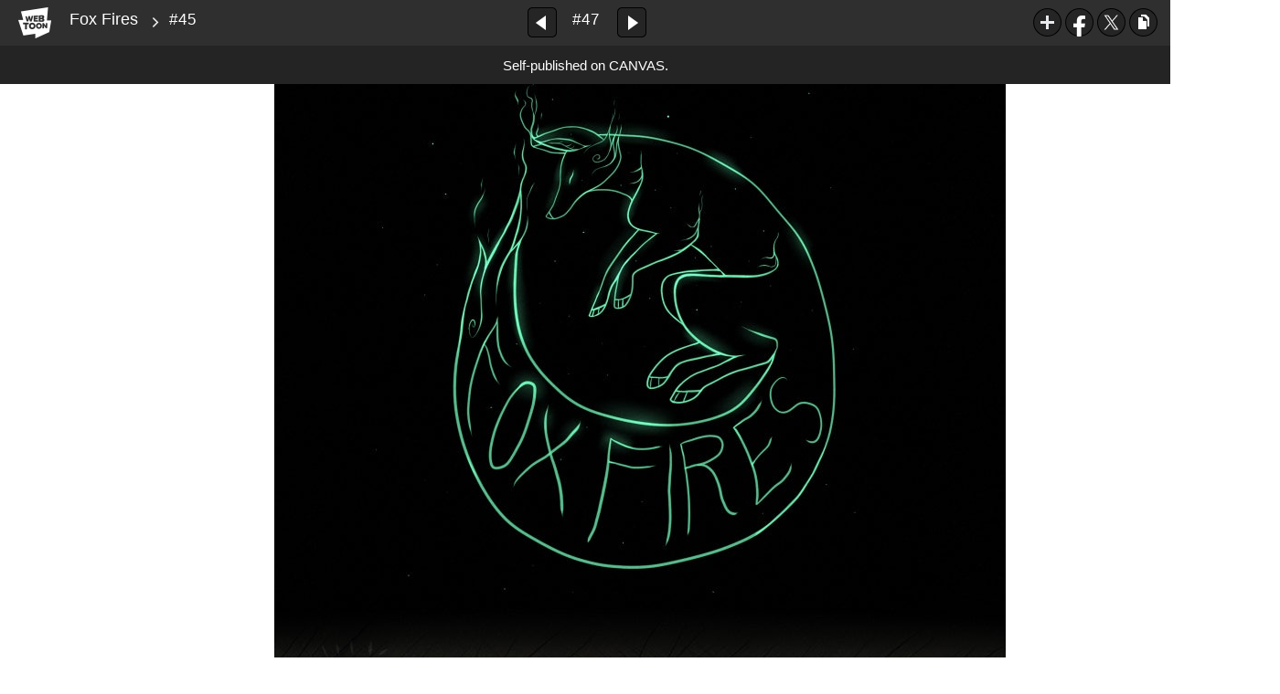

--- FILE ---
content_type: text/html;charset=UTF-8
request_url: https://www.webtoons.com/en/canvas/fox-fires/45/viewer?title_no=125525&episode_no=48&serviceZone=GLOBAL
body_size: 41114
content:

















<!doctype html>

<html lang="en">
<head>


<title>#45 - 47 | Fox Fires</title>
<meta name="keywords" content="Fox Fires, 47, #45, Animals, WEBTOON"/>
<meta name="description" content="#45, Episode 47 of Fox Fires in WEBTOON. Fox Fires appear to the sky as a gate between our world and the land of the dead. It allows souls to visit their loved ones in this world. But then suddenly the Fox Fires disappear. Raate, a young raccoon dog begins a journey through mysterious lands to find answers.

This comic is inspired by Finnish mythologies."/>
<link rel="canonical" href="https://www.webtoons.com/en/challenge/fox-fires/45/viewer?title_no=125525&episode_no=48" />
<link rel="alternate" media="only screen and (max-width: 640px)" href="https://m.webtoons.com/en/challenge/fox-fires/45/viewer?title_no=125525&episode_no=48"/>












<meta charset="utf-8">
<meta http-equiv="X-UA-Compatible" content="IE=edge"/>
<link rel="shortcut icon" href="https://webtoons-static.pstatic.net/image/favicon/favicon.ico?dt=2017082301" type="image/x-icon">





	
	
	
	
	
	


<link rel="stylesheet" type="text/css" href="/static/bundle/linewebtoon-43a5c53e193a2cc28f60.css">




<script type="text/javascript">
	window.__headerState__ = {
		domain: "www.webtoons.com",
		phase : "release",
		languageCode: "en",
		cssCode: "en",
		cssCodePrefix: "",
		gaTrackingId: "UA-57082184-1",
		ga4TrackingId: "G-ZTE4EZ7DVX",
		contentLanguage: "ENGLISH",
		contentLanguageCode : 'en',
		gakSerName: "gak.webtoons.com",
		gakPlatformName: "WEB_PC",
		serviceZone: 'GLOBAL',
		facebookAdId: "",
		lcsServer: 'lcs.loginfra.com',
		browserType : "CHROME",
		gaPageName : "",
		googleAdsState : {
			gadWebtoonReadEvent : "",
			title : "Fox Fires",
			titleNo : "125525",
			episodeNo : "48",
			gadConversion : {
				"th": [{
					// GAD 태국 광고 계정 1
					conversionId: "AW-761239969", // AW-CONVERSION_ID : Google Ads 계정에 고유한 전환 ID
					conversionLabel: "yhf1CLXkr-0CEKGz_uoC" // AW-CONVERSION_LABEL : 각 전환 액션에 고유하게 부여되는 전환 라벨
				}, {
					// GAD 태국 광고 계정 2
					conversionId: "AW-758804776",
					conversionLabel: "GzVDCNuRsO0CEKji6ekC"
				}]
				// 언어가 추가되면 배열로 넣음
			}
		},
		afPbaKey: "fe890007-9461-4b38-a417-7611db3b631e",
	}

	let lcs_SerName = window.lcs_SerName = window.__headerState__.lcsServer;
</script>
<script type="text/javascript" src="/static/bundle/common/cmp-02e4d9b29cd76218fcac.js" charset="utf-8"></script>
<script type="text/javascript" src="/static/bundle/header-2913b9ec7ed9d63f1ed4.js" charset="utf-8"></script>
<script type="text/javascript" src="/static/bundle/common/header-b02ac0d8615a67cbcd5f.js" charset="utf-8"></script>

<meta property="og:title" content="Fox Fires - #45" />
<meta property="og:type" content="com-linewebtoon:episode" />
<meta property="og:url" content="https://www.webtoons.com/en/canvas/fox-fires/45/viewer?title_no=125525&episode_no=48" />
<meta property="og:site_name" content="www.webtoons.com" />
<meta property="og:image" content="https://swebtoon-phinf.pstatic.net/20210512_265/1620825130437wpIjQ_JPEG/thumbnail.jpg" />
<meta property="og:description" content="Fox Fires appear to the sky as a gate between our world and the land of the dead. It allows souls to visit their loved ones in this world. But then suddenly the Fox Fires disappear. Raate, a young raccoon dog begins a journey through mysterious lands to find answers.

This comic is inspired by Finnish mythologies." />
<meta property="com-linewebtoon:episode:author" content="Pipilia" />

<meta name="twitter:card" content="summary"/>
<meta name="twitter:site" content="@LINEWebtoon"/>
<meta name="twitter:image" content="https://swebtoon-phinf.pstatic.net/20181013_282/15394264277583vz9I_JPEG/d349d782-541d-4454-9f68-a1aeef1a67f7.jpg"/>
<meta name="twitter:description" content="Fox Fires appear to the sky as a gate between our world and the land of the dead. It allows souls to visit their loved ones in this world. But then suddenly the Fox Fires disappear. Raate, a young raccoon dog begins a journey through mysterious lands to find answers.

This comic is inspired by Finnish mythologies."/>
<meta property="al:android:url" content="linewebtoon://viewer/challenge?titleNo=125525&episodeNo=48"/>
<meta property="al:android:package" content="com.naver.linewebtoon"/>
<meta property="al:android:app_name" content="LINE WEBTOON"/>
<meta name="twitter:app:name:googleplay" content="LINE WEBTOON"/>
<meta name="twitter:app:id:googleplay" content="com.naver.linewebtoon"/>
<meta name="twitter:app:url:googleplay" content="linewebtoon://viewer/challenge?titleNo=125525&episodeNo=48"/>
<meta property="al:ios:url" content="linewebtoon://viewer/challenge?titleNo=125525&episodeNo=48" />
<meta property="al:ios:app_store_id" content="894546091" />
<meta property="al:ios:app_name" content="LINE WEBTOON" />
<meta name="twitter:app:name:iphone" content="LINE WEBTOON"/>
<meta name="twitter:app:id:iphone" content="894546091"/>
<meta name="twitter:app:url:iphone" content="linewebtoon://viewer/challenge?titleNo=125525&episodeNo=48"/>
<meta name="twitter:app:name:ipad" content="LINE WEBTOON"/>
<meta name="twitter:app:id:ipad" content="894546091"/>

<meta name="twitter:app:url:ipad" content="linewebtoon://viewer/challenge?titleNo=125525&episodeNo=48"/>

<meta name="robots" content="noimageindex, noarchive " />
<style type="text/css">
#toolbarSensor {
	-ms-filter: "progid:DXImageTransform.Microsoft.Alpha(Opacity=0)"; /* IE 8 */
	filter: progid:DXImageTransform.Microsoft.Alpha(Opacity=0); /* IE 7 and olders */
	opacity:0;
}
</style>
	<link rel="stylesheet" type="text/css" href="https://ssl.pstatic.net/static/wcc/gw/prod-1.0/index.css">
</head>

<body class="en">
	<div id="wrap">
		<!-- skip navigation -->
		<div id="u_skip">
			<a href="#content" onclick="document.getElementById('content').tabIndex=-1;document.getElementById('content').focus();return false;"><span>skip to content</span></a>
		</div>
		<!-- //skip navigation -->

		<!-- container -->
	    <div id="container" role="main">
	    	
			
	    	<div class="tool_area " id="toolbarSensor"></div>
			<div class="tool_area " id="toolbar">
				<div class="info">
					<p class="logo"><a href="https://www.webtoons.com/en/" class="btn_logo">WEBTOON</a></p>

					<div class="subj_info">
						<a href="https://www.webtoons.com/en/canvas/fox-fires/list?title_no=125525" class="subj" title="Fox Fires" >Fox Fires</a>
						<span class="ico_arr2"></span>
						<h1 class="subj_episode" title="#45">#45</h1>
					</div>
				</div>
				<div class="paginate v2">
					
					<a href="https://www.webtoons.com/en/canvas/fox-fires/44/viewer?title_no=125525&episode_no=47" title="Previous Episode" class="pg_prev _prevEpisode"><em>Previous Episode</em></a>
					
					
					<span class="tx _btnOpenEpisodeList">#47</span>
					
					<a href="https://www.webtoons.com/en/canvas/fox-fires/46/viewer?title_no=125525&episode_no=49" title="Next Episode" class="pg_next _nextEpisode"><em>Next Episode</em></a>
					
					
				</div>

				
				
				<div class="episode_area" id="topEpisodeList">
					<div class="episode_lst">
						<div class="episode_cont">
							<ul style="left: 0px;">
							
								
								<li data-episode-no="1">
									<a href="https://www.webtoons.com/en/canvas/fox-fires/1/viewer?title_no=125525&episode_no=1" class=""><span class="thmb"><img src="https://webtoons-static.pstatic.net/image/bg_transparency.png" data-url="https://webtoon-phinf.pstatic.net/20171106_159/1509924066664VwJUs_JPEG/7364ab39-511a-4c41-8bec-56d5a55300af.jpg?type=f160_151" class="_thumbnailImages" width="92" height="87" alt="#1"><span class="mask"></span></span><span class="subj">#1</span></a></li>
							
								
								<li data-episode-no="2">
									<a href="https://www.webtoons.com/en/canvas/fox-fires/2/viewer?title_no=125525&episode_no=2" class=""><span class="thmb"><img src="https://webtoons-static.pstatic.net/image/bg_transparency.png" data-url="https://webtoon-phinf.pstatic.net/20171113_18/1510512995265LzYJ6_JPEG/bb08bdea-e588-4e36-9168-6a99100a5148.jpg?type=f160_151" class="_thumbnailImages" width="92" height="87" alt="#2"><span class="mask"></span></span><span class="subj">#2</span></a></li>
							
								
								<li data-episode-no="3">
									<a href="https://www.webtoons.com/en/canvas/fox-fires/3/viewer?title_no=125525&episode_no=3" class=""><span class="thmb"><img src="https://webtoons-static.pstatic.net/image/bg_transparency.png" data-url="https://webtoon-phinf.pstatic.net/20171119_272/1511096722692bBIwW_JPEG/8cf446f2-7cf7-4cb0-bd51-4b8badcf5389.jpg?type=f160_151" class="_thumbnailImages" width="92" height="87" alt="#3"><span class="mask"></span></span><span class="subj">#3</span></a></li>
							
								
								<li data-episode-no="4">
									<a href="https://www.webtoons.com/en/canvas/fox-fires/4/viewer?title_no=125525&episode_no=4" class=""><span class="thmb"><img src="https://webtoons-static.pstatic.net/image/bg_transparency.png" data-url="https://webtoon-phinf.pstatic.net/20171127_18/1511735856563m3aq2_JPEG/9cfb9df2-9cf7-4f90-99c3-6050d8da98d3.jpg?type=f160_151" class="_thumbnailImages" width="92" height="87" alt="#4"><span class="mask"></span></span><span class="subj">#4</span></a></li>
							
								
								<li data-episode-no="5">
									<a href="https://www.webtoons.com/en/canvas/fox-fires/5/viewer?title_no=125525&episode_no=5" class=""><span class="thmb"><img src="https://webtoons-static.pstatic.net/image/bg_transparency.png" data-url="https://webtoon-phinf.pstatic.net/20171204_111/15123360758663VU2d_JPEG/663209c2-04cd-4df0-97df-733143eb8b37.jpg?type=f160_151" class="_thumbnailImages" width="92" height="87" alt="#5"><span class="mask"></span></span><span class="subj">#5</span></a></li>
							
								
								<li data-episode-no="6">
									<a href="https://www.webtoons.com/en/canvas/fox-fires/6/viewer?title_no=125525&episode_no=6" class=""><span class="thmb"><img src="https://webtoons-static.pstatic.net/image/bg_transparency.png" data-url="https://webtoon-phinf.pstatic.net/20171210_209/1512912760460krKM9_JPEG/7dc638c7-f823-4dae-bfc3-cf853c12333d.jpg?type=f160_151" class="_thumbnailImages" width="92" height="87" alt="#6"><span class="mask"></span></span><span class="subj">#6</span></a></li>
							
								
								<li data-episode-no="7">
									<a href="https://www.webtoons.com/en/canvas/fox-fires/7/viewer?title_no=125525&episode_no=7" class=""><span class="thmb"><img src="https://webtoons-static.pstatic.net/image/bg_transparency.png" data-url="https://webtoon-phinf.pstatic.net/20171218_151/1513549314661EAO5e_JPEG/a9f8b78b-c610-4d2b-8267-6d5d71580de7.jpg?type=f160_151" class="_thumbnailImages" width="92" height="87" alt="#7"><span class="mask"></span></span><span class="subj">#7</span></a></li>
							
								
								<li data-episode-no="8">
									<a href="https://www.webtoons.com/en/canvas/fox-fires/8/viewer?title_no=125525&episode_no=8" class=""><span class="thmb"><img src="https://webtoons-static.pstatic.net/image/bg_transparency.png" data-url="https://webtoon-phinf.pstatic.net/20171225_86/1514158346151G8NUr_JPEG/507b5237-5a90-41cc-b0bf-52d9e1bfb816.jpg?type=f160_151" class="_thumbnailImages" width="92" height="87" alt="#8"><span class="mask"></span></span><span class="subj">#8</span></a></li>
							
								
								<li data-episode-no="9">
									<a href="https://www.webtoons.com/en/canvas/fox-fires/9/viewer?title_no=125525&episode_no=9" class=""><span class="thmb"><img src="https://webtoons-static.pstatic.net/image/bg_transparency.png" data-url="https://webtoon-phinf.pstatic.net/20171231_136/1514717110888P4XKq_JPEG/141d61bb-f03f-4678-ab86-1c321ff9449e.jpg?type=f160_151" class="_thumbnailImages" width="92" height="87" alt="#9"><span class="mask"></span></span><span class="subj">#9</span></a></li>
							
								
								<li data-episode-no="10">
									<a href="https://www.webtoons.com/en/canvas/fox-fires/extra/viewer?title_no=125525&episode_no=10" class=""><span class="thmb"><img src="https://webtoons-static.pstatic.net/image/bg_transparency.png" data-url="https://webtoon-phinf.pstatic.net/20180109_300/1515425260082X0Tr7_JPEG/e8bafad9-e0a1-49e1-b257-b6b2dfe78aa0.jpg?type=f160_151" class="_thumbnailImages" width="92" height="87" alt="EXTRA"><span class="mask"></span></span><span class="subj">EXTRA</span></a></li>
							
								
								<li data-episode-no="11">
									<a href="https://www.webtoons.com/en/canvas/fox-fires/10/viewer?title_no=125525&episode_no=11" class=""><span class="thmb"><img src="https://webtoons-static.pstatic.net/image/bg_transparency.png" data-url="https://webtoon-phinf.pstatic.net/20180114_108/1515936533472R8vJx_JPEG/75dfab27-095a-42a4-a4b7-cbc17e4d1b5a.jpg?type=f160_151" class="_thumbnailImages" width="92" height="87" alt="#10"><span class="mask"></span></span><span class="subj">#10</span></a></li>
							
								
								<li data-episode-no="12">
									<a href="https://www.webtoons.com/en/canvas/fox-fires/11/viewer?title_no=125525&episode_no=12" class=""><span class="thmb"><img src="https://webtoons-static.pstatic.net/image/bg_transparency.png" data-url="https://webtoon-phinf.pstatic.net/20180121_275/15165430919280k5f3_JPEG/40f0cb14-d7f4-4d8b-9e94-7cd03fed12f5.jpg?type=f160_151" class="_thumbnailImages" width="92" height="87" alt="#11"><span class="mask"></span></span><span class="subj">#11</span></a></li>
							
								
								<li data-episode-no="13">
									<a href="https://www.webtoons.com/en/canvas/fox-fires/12/viewer?title_no=125525&episode_no=13" class=""><span class="thmb"><img src="https://webtoons-static.pstatic.net/image/bg_transparency.png" data-url="https://webtoon-phinf.pstatic.net/20180129_196/1517162643445fiDrB_JPEG/f9500ce7-7d59-467d-8556-1c5a098563e1.jpg?type=f160_151" class="_thumbnailImages" width="92" height="87" alt="#12"><span class="mask"></span></span><span class="subj">#12</span></a></li>
							
								
								<li data-episode-no="14">
									<a href="https://www.webtoons.com/en/canvas/fox-fires/13/viewer?title_no=125525&episode_no=14" class=""><span class="thmb"><img src="https://webtoons-static.pstatic.net/image/bg_transparency.png" data-url="https://webtoon-phinf.pstatic.net/20180204_173/1517751556175CLOIS_JPEG/417c35a6-376e-4867-bf0e-cf6871fe674e.jpg?type=f160_151" class="_thumbnailImages" width="92" height="87" alt="#13"><span class="mask"></span></span><span class="subj">#13</span></a></li>
							
								
								<li data-episode-no="15">
									<a href="https://www.webtoons.com/en/canvas/fox-fires/14/viewer?title_no=125525&episode_no=15" class=""><span class="thmb"><img src="https://webtoons-static.pstatic.net/image/bg_transparency.png" data-url="https://webtoon-phinf.pstatic.net/20180212_123/1518379389517Ev764_JPEG/0ca79712-5ca9-48d8-8a0a-6739334a671b.jpg?type=f160_151" class="_thumbnailImages" width="92" height="87" alt="#14"><span class="mask"></span></span><span class="subj">#14</span></a></li>
							
								
								<li data-episode-no="16">
									<a href="https://www.webtoons.com/en/canvas/fox-fires/15/viewer?title_no=125525&episode_no=16" class=""><span class="thmb"><img src="https://webtoons-static.pstatic.net/image/bg_transparency.png" data-url="https://webtoon-phinf.pstatic.net/20180216_48/1518727319870OTTAA_JPEG/b418b3a3-f5e8-4c7c-90aa-6732016efa2e.jpg?type=f160_151" class="_thumbnailImages" width="92" height="87" alt="#15"><span class="mask"></span></span><span class="subj">#15</span></a></li>
							
								
								<li data-episode-no="18">
									<a href="https://www.webtoons.com/en/canvas/fox-fires/16/viewer?title_no=125525&episode_no=18" class=""><span class="thmb"><img src="https://webtoons-static.pstatic.net/image/bg_transparency.png" data-url="https://webtoon-phinf.pstatic.net/20180304_102/1520165083074AgEI0_JPEG/0cf9301b-a65d-4a62-b9c1-25d8b85e82c8.jpg?type=f160_151" class="_thumbnailImages" width="92" height="87" alt="#16"><span class="mask"></span></span><span class="subj">#16</span></a></li>
							
								
								<li data-episode-no="19">
									<a href="https://www.webtoons.com/en/canvas/fox-fires/17/viewer?title_no=125525&episode_no=19" class=""><span class="thmb"><img src="https://webtoons-static.pstatic.net/image/bg_transparency.png" data-url="https://webtoon-phinf.pstatic.net/20180312_251/1520802108023RTEq6_JPEG/b9299f13-08ae-41c8-a59b-41300bf2c5ea.jpg?type=f160_151" class="_thumbnailImages" width="92" height="87" alt="#17"><span class="mask"></span></span><span class="subj">#17</span></a></li>
							
								
								<li data-episode-no="20">
									<a href="https://www.webtoons.com/en/canvas/fox-fires/18/viewer?title_no=125525&episode_no=20" class=""><span class="thmb"><img src="https://webtoons-static.pstatic.net/image/bg_transparency.png" data-url="https://webtoon-phinf.pstatic.net/20180318_176/1521384099629jjBY5_JPEG/baf477e8-9386-4902-877c-16ea5e446704.jpg?type=f160_151" class="_thumbnailImages" width="92" height="87" alt="#18"><span class="mask"></span></span><span class="subj">#18</span></a></li>
							
								
								<li data-episode-no="21">
									<a href="https://www.webtoons.com/en/canvas/fox-fires/19/viewer?title_no=125525&episode_no=21" class=""><span class="thmb"><img src="https://webtoons-static.pstatic.net/image/bg_transparency.png" data-url="https://webtoon-phinf.pstatic.net/20180325_156/1521978385636e8D3F_JPEG/05dd51ec-1084-4fbd-b981-ab926450e60b.jpg?type=f160_151" class="_thumbnailImages" width="92" height="87" alt="#19"><span class="mask"></span></span><span class="subj">#19</span></a></li>
							
								
								<li data-episode-no="22">
									<a href="https://www.webtoons.com/en/canvas/fox-fires/20/viewer?title_no=125525&episode_no=22" class=""><span class="thmb"><img src="https://webtoons-static.pstatic.net/image/bg_transparency.png" data-url="https://webtoon-phinf.pstatic.net/20180401_141/1522581466869wevWB_JPEG/980021cf-a33c-48bd-b05a-97f3973262c4.jpg?type=f160_151" class="_thumbnailImages" width="92" height="87" alt="#20"><span class="mask"></span></span><span class="subj">#20</span></a></li>
							
								
								<li data-episode-no="23">
									<a href="https://www.webtoons.com/en/canvas/fox-fires/21/viewer?title_no=125525&episode_no=23" class=""><span class="thmb"><img src="https://webtoons-static.pstatic.net/image/bg_transparency.png" data-url="https://webtoon-phinf.pstatic.net/20180408_193/1523195971708oRLu2_JPEG/f6f109c2-325d-46bd-97f5-193442567ca4.jpg?type=f160_151" class="_thumbnailImages" width="92" height="87" alt="#21"><span class="mask"></span></span><span class="subj">#21</span></a></li>
							
								
								<li data-episode-no="24">
									<a href="https://www.webtoons.com/en/canvas/fox-fires/22/viewer?title_no=125525&episode_no=24" class=""><span class="thmb"><img src="https://webtoons-static.pstatic.net/image/bg_transparency.png" data-url="https://webtoon-phinf.pstatic.net/20180415_29/1523791580390j1OVW_JPEG/0a36cd2c-eaea-4542-8453-6f72966a9340.jpg?type=f160_151" class="_thumbnailImages" width="92" height="87" alt="#22"><span class="mask"></span></span><span class="subj">#22</span></a></li>
							
								
								<li data-episode-no="25">
									<a href="https://www.webtoons.com/en/canvas/fox-fires/23/viewer?title_no=125525&episode_no=25" class=""><span class="thmb"><img src="https://webtoons-static.pstatic.net/image/bg_transparency.png" data-url="https://webtoon-phinf.pstatic.net/20180423_272/1524432633296SxchC_JPEG/d0ff2fde-9e38-4101-8b70-42e82905366e.jpg?type=f160_151" class="_thumbnailImages" width="92" height="87" alt="#23"><span class="mask"></span></span><span class="subj">#23</span></a></li>
							
								
								<li data-episode-no="26">
									<a href="https://www.webtoons.com/en/canvas/fox-fires/qa/viewer?title_no=125525&episode_no=26" class=""><span class="thmb"><img src="https://webtoons-static.pstatic.net/image/bg_transparency.png" data-url="https://webtoon-phinf.pstatic.net/20180430_270/1525037780864pXT3z_JPEG/f1cc5510-c5de-4da1-b4ab-a8a40dcfc734.jpg?type=f160_151" class="_thumbnailImages" width="92" height="87" alt="Q&amp;amp;A"><span class="mask"></span></span><span class="subj">Q&amp;amp;A</span></a></li>
							
								
								<li data-episode-no="27">
									<a href="https://www.webtoons.com/en/canvas/fox-fires/24/viewer?title_no=125525&episode_no=27" class=""><span class="thmb"><img src="https://webtoons-static.pstatic.net/image/bg_transparency.png" data-url="https://webtoon-phinf.pstatic.net/20180507_68/1525627094044Mairv_JPEG/7b0647c6-f02d-4377-8974-c65c4059ec3a.jpg?type=f160_151" class="_thumbnailImages" width="92" height="87" alt="#24"><span class="mask"></span></span><span class="subj">#24</span></a></li>
							
								
								<li data-episode-no="28">
									<a href="https://www.webtoons.com/en/canvas/fox-fires/25/viewer?title_no=125525&episode_no=28" class=""><span class="thmb"><img src="https://webtoons-static.pstatic.net/image/bg_transparency.png" data-url="https://webtoon-phinf.pstatic.net/20180514_179/1526231470824AuzhX_JPEG/389e1e04-0a3d-4c12-8016-37171e5dd86c.jpg?type=f160_151" class="_thumbnailImages" width="92" height="87" alt="#25"><span class="mask"></span></span><span class="subj">#25</span></a></li>
							
								
								<li data-episode-no="29">
									<a href="https://www.webtoons.com/en/canvas/fox-fires/26/viewer?title_no=125525&episode_no=29" class=""><span class="thmb"><img src="https://webtoons-static.pstatic.net/image/bg_transparency.png" data-url="https://webtoon-phinf.pstatic.net/20180520_94/1526820230857ArPMq_JPEG/d67ae83e-dc6c-428c-b16f-abcb88071e2d.jpg?type=f160_151" class="_thumbnailImages" width="92" height="87" alt="#26"><span class="mask"></span></span><span class="subj">#26</span></a></li>
							
								
								<li data-episode-no="30">
									<a href="https://www.webtoons.com/en/canvas/fox-fires/27/viewer?title_no=125525&episode_no=30" class=""><span class="thmb"><img src="https://webtoons-static.pstatic.net/image/bg_transparency.png" data-url="https://webtoon-phinf.pstatic.net/20180528_115/1527433774506JrCId_JPEG/e733e97a-18ca-4ea9-8213-390420ddfeb0.jpg?type=f160_151" class="_thumbnailImages" width="92" height="87" alt="#27"><span class="mask"></span></span><span class="subj">#27</span></a></li>
							
								
								<li data-episode-no="31">
									<a href="https://www.webtoons.com/en/canvas/fox-fires/28/viewer?title_no=125525&episode_no=31" class=""><span class="thmb"><img src="https://webtoons-static.pstatic.net/image/bg_transparency.png" data-url="https://webtoon-phinf.pstatic.net/20180604_97/1528041199969hSo4Y_JPEG/91913eed-31a2-4e4d-b66a-4c2fbac80279.jpg?type=f160_151" class="_thumbnailImages" width="92" height="87" alt="#28"><span class="mask"></span></span><span class="subj">#28</span></a></li>
							
								
								<li data-episode-no="32">
									<a href="https://www.webtoons.com/en/canvas/fox-fires/29/viewer?title_no=125525&episode_no=32" class=""><span class="thmb"><img src="https://webtoons-static.pstatic.net/image/bg_transparency.png" data-url="https://webtoon-phinf.pstatic.net/20180611_153/1528650571242pn4YN_JPEG/3b0266e8-be5e-438f-8145-f000eec12ef0.jpg?type=f160_151" class="_thumbnailImages" width="92" height="87" alt="#29"><span class="mask"></span></span><span class="subj">#29</span></a></li>
							
								
								<li data-episode-no="33">
									<a href="https://www.webtoons.com/en/canvas/fox-fires/30/viewer?title_no=125525&episode_no=33" class=""><span class="thmb"><img src="https://webtoons-static.pstatic.net/image/bg_transparency.png" data-url="https://webtoon-phinf.pstatic.net/20180618_97/1529256819712TgJHm_JPEG/3b5480e5-76e6-444c-aebd-9836b3fde361.jpg?type=f160_151" class="_thumbnailImages" width="92" height="87" alt="#30"><span class="mask"></span></span><span class="subj">#30</span></a></li>
							
								
								<li data-episode-no="34">
									<a href="https://www.webtoons.com/en/canvas/fox-fires/31/viewer?title_no=125525&episode_no=34" class=""><span class="thmb"><img src="https://webtoons-static.pstatic.net/image/bg_transparency.png" data-url="https://webtoon-phinf.pstatic.net/20180701_25/1530452073430jLYnz_JPEG/39c33af3-8c34-430e-83f1-47d5033d0978.jpg?type=f160_151" class="_thumbnailImages" width="92" height="87" alt="#31"><span class="mask"></span></span><span class="subj">#31</span></a></li>
							
								
								<li data-episode-no="35">
									<a href="https://www.webtoons.com/en/canvas/fox-fires/32/viewer?title_no=125525&episode_no=35" class=""><span class="thmb"><img src="https://webtoons-static.pstatic.net/image/bg_transparency.png" data-url="https://webtoon-phinf.pstatic.net/20180708_229/15310517767015H5ll_JPEG/14104a45-36bf-4fe5-8b79-b4044694ecfb.jpg?type=f160_151" class="_thumbnailImages" width="92" height="87" alt="#32"><span class="mask"></span></span><span class="subj">#32</span></a></li>
							
								
								<li data-episode-no="36">
									<a href="https://www.webtoons.com/en/canvas/fox-fires/33/viewer?title_no=125525&episode_no=36" class=""><span class="thmb"><img src="https://webtoons-static.pstatic.net/image/bg_transparency.png" data-url="https://webtoon-phinf.pstatic.net/20180713_274/1531481618492m0giQ_JPEG/0adcfb9c-310e-43a5-95da-481c85a32c6c.jpg?type=f160_151" class="_thumbnailImages" width="92" height="87" alt="#33"><span class="mask"></span></span><span class="subj">#33</span></a></li>
							
								
								<li data-episode-no="37">
									<a href="https://www.webtoons.com/en/canvas/fox-fires/34/viewer?title_no=125525&episode_no=37" class=""><span class="thmb"><img src="https://webtoons-static.pstatic.net/image/bg_transparency.png" data-url="https://webtoon-phinf.pstatic.net/20180730_102/1532886867914BPkbw_JPEG/def69f0b-f262-49b5-b3d8-385ea012a93c.jpg?type=f160_151" class="_thumbnailImages" width="92" height="87" alt="#34"><span class="mask"></span></span><span class="subj">#34</span></a></li>
							
								
								<li data-episode-no="38">
									<a href="https://www.webtoons.com/en/canvas/fox-fires/35/viewer?title_no=125525&episode_no=38" class=""><span class="thmb"><img src="https://webtoons-static.pstatic.net/image/bg_transparency.png" data-url="https://webtoon-phinf.pstatic.net/20180806_98/1533497350490fASGo_JPEG/777bf0d3-0862-4619-9d87-7459ce365686.jpg?type=f160_151" class="_thumbnailImages" width="92" height="87" alt="#35"><span class="mask"></span></span><span class="subj">#35</span></a></li>
							
								
								<li data-episode-no="39">
									<a href="https://www.webtoons.com/en/canvas/fox-fires/36/viewer?title_no=125525&episode_no=39" class=""><span class="thmb"><img src="https://webtoons-static.pstatic.net/image/bg_transparency.png" data-url="https://webtoon-phinf.pstatic.net/20180812_181/15340754270654e7Ka_JPEG/835c8552-2a02-4f3a-8f64-9f0b3fd920f6.jpg?type=f160_151" class="_thumbnailImages" width="92" height="87" alt="#36"><span class="mask"></span></span><span class="subj">#36</span></a></li>
							
								
								<li data-episode-no="40">
									<a href="https://www.webtoons.com/en/canvas/fox-fires/37/viewer?title_no=125525&episode_no=40" class=""><span class="thmb"><img src="https://webtoons-static.pstatic.net/image/bg_transparency.png" data-url="https://webtoon-phinf.pstatic.net/20180820_56/1534712312888DIlrt_JPEG/5abe7901-6c11-42da-9c91-21d4a342d8a8.jpg?type=f160_151" class="_thumbnailImages" width="92" height="87" alt="#37"><span class="mask"></span></span><span class="subj">#37</span></a></li>
							
								
								<li data-episode-no="41">
									<a href="https://www.webtoons.com/en/canvas/fox-fires/38/viewer?title_no=125525&episode_no=41" class=""><span class="thmb"><img src="https://webtoons-static.pstatic.net/image/bg_transparency.png" data-url="https://webtoon-phinf.pstatic.net/20180826_182/1535283497230fBdX9_JPEG/22280b77-5d1f-4787-bf6e-a4eae1c20d2d.jpg?type=f160_151" class="_thumbnailImages" width="92" height="87" alt="#38"><span class="mask"></span></span><span class="subj">#38</span></a></li>
							
								
								<li data-episode-no="42">
									<a href="https://www.webtoons.com/en/canvas/fox-fires/39/viewer?title_no=125525&episode_no=42" class=""><span class="thmb"><img src="https://webtoons-static.pstatic.net/image/bg_transparency.png" data-url="https://webtoon-phinf.pstatic.net/20180902_250/15358947217718aES0_JPEG/18fa707c-7cfd-45fc-8f42-cfef1d962cf5.jpg?type=f160_151" class="_thumbnailImages" width="92" height="87" alt="#39"><span class="mask"></span></span><span class="subj">#39</span></a></li>
							
								
								<li data-episode-no="43">
									<a href="https://www.webtoons.com/en/canvas/fox-fires/40/viewer?title_no=125525&episode_no=43" class=""><span class="thmb"><img src="https://webtoons-static.pstatic.net/image/bg_transparency.png" data-url="https://webtoon-phinf.pstatic.net/20180910_148/15365162652200ixo0_JPEG/b4639fdd-a55f-4cbb-ad96-1ba69106de68.jpg?type=f160_151" class="_thumbnailImages" width="92" height="87" alt="#40"><span class="mask"></span></span><span class="subj">#40</span></a></li>
							
								
								<li data-episode-no="44">
									<a href="https://www.webtoons.com/en/canvas/fox-fires/41/viewer?title_no=125525&episode_no=44" class=""><span class="thmb"><img src="https://webtoons-static.pstatic.net/image/bg_transparency.png" data-url="https://webtoon-phinf.pstatic.net/20180916_50/1537099436307okR4y_JPEG/5e7d7b63-aba7-4f25-a3ff-8c3b7ff26a59.jpg?type=f160_151" class="_thumbnailImages" width="92" height="87" alt="#41"><span class="mask"></span></span><span class="subj">#41</span></a></li>
							
								
								<li data-episode-no="45">
									<a href="https://www.webtoons.com/en/canvas/fox-fires/42/viewer?title_no=125525&episode_no=45" class=""><span class="thmb"><img src="https://webtoons-static.pstatic.net/image/bg_transparency.png" data-url="https://webtoon-phinf.pstatic.net/20180924_214/1537726950625NY9S6_JPEG/0ccf1ea1-21df-44ec-976e-4049131b23fb.jpg?type=f160_151" class="_thumbnailImages" width="92" height="87" alt="#42"><span class="mask"></span></span><span class="subj">#42</span></a></li>
							
								
								<li data-episode-no="46">
									<a href="https://www.webtoons.com/en/canvas/fox-fires/43/viewer?title_no=125525&episode_no=46" class=""><span class="thmb"><img src="https://webtoons-static.pstatic.net/image/bg_transparency.png" data-url="https://webtoon-phinf.pstatic.net/20180930_260/1538302604159btmyp_JPEG/67a52a9a-517f-4aaf-916b-a14213d742c7.jpg?type=f160_151" class="_thumbnailImages" width="92" height="87" alt="#43"><span class="mask"></span></span><span class="subj">#43</span></a></li>
							
								
								<li data-episode-no="47">
									<a href="https://www.webtoons.com/en/canvas/fox-fires/44/viewer?title_no=125525&episode_no=47" class=""><span class="thmb"><img src="https://webtoons-static.pstatic.net/image/bg_transparency.png" data-url="https://webtoon-phinf.pstatic.net/20181007_72/1538850132314hsI4D_JPEG/a7616f85-5a63-4200-a957-0d1ce72316ae.jpg?type=f160_151" class="_thumbnailImages" width="92" height="87" alt="#44"><span class="mask"></span></span><span class="subj">#44</span></a></li>
							
								
								<li data-episode-no="48">
									<a href="https://www.webtoons.com/en/canvas/fox-fires/45/viewer?title_no=125525&episode_no=48" class="on"><span class="thmb"><img src="https://webtoons-static.pstatic.net/image/bg_transparency.png" data-url="https://webtoon-phinf.pstatic.net/20181013_282/15394264277583vz9I_JPEG/d349d782-541d-4454-9f68-a1aeef1a67f7.jpg?type=f160_151" class="_thumbnailImages" width="92" height="87" alt="#45"><span class="mask"></span></span><span class="subj">#45</span></a></li>
							
								
								<li data-episode-no="49">
									<a href="https://www.webtoons.com/en/canvas/fox-fires/46/viewer?title_no=125525&episode_no=49" class=""><span class="thmb"><img src="https://webtoons-static.pstatic.net/image/bg_transparency.png" data-url="https://webtoon-phinf.pstatic.net/20181028_243/15407237648857S4vf_JPEG/cb0339f4-3496-47c6-80b7-09bcb96d72d8.jpg?type=f160_151" class="_thumbnailImages" width="92" height="87" alt="#46"><span class="mask"></span></span><span class="subj">#46</span></a></li>
							
								
								<li data-episode-no="50">
									<a href="https://www.webtoons.com/en/canvas/fox-fires/47/viewer?title_no=125525&episode_no=50" class=""><span class="thmb"><img src="https://webtoons-static.pstatic.net/image/bg_transparency.png" data-url="https://webtoon-phinf.pstatic.net/20181104_300/15413365545079bQWR_JPEG/1094114c-d856-42ca-aa11-1d7ee6d3ac51.jpg?type=f160_151" class="_thumbnailImages" width="92" height="87" alt="#47"><span class="mask"></span></span><span class="subj">#47</span></a></li>
							
								
								<li data-episode-no="51">
									<a href="https://www.webtoons.com/en/canvas/fox-fires/48/viewer?title_no=125525&episode_no=51" class=""><span class="thmb"><img src="https://webtoons-static.pstatic.net/image/bg_transparency.png" data-url="https://webtoon-phinf.pstatic.net/20181111_109/1541936826688nbeAs_JPEG/36fe6bc4-9f3c-4856-92ce-9d41dc2aeb08.jpg?type=f160_151" class="_thumbnailImages" width="92" height="87" alt="#48"><span class="mask"></span></span><span class="subj">#48</span></a></li>
							
								
								<li data-episode-no="52">
									<a href="https://www.webtoons.com/en/canvas/fox-fires/49/viewer?title_no=125525&episode_no=52" class=""><span class="thmb"><img src="https://webtoons-static.pstatic.net/image/bg_transparency.png" data-url="https://webtoon-phinf.pstatic.net/20181118_41/1542538353775mMzd9_JPEG/3518fd00-9475-4105-b55b-69477d087ef6.jpg?type=f160_151" class="_thumbnailImages" width="92" height="87" alt="#49"><span class="mask"></span></span><span class="subj">#49</span></a></li>
							
								
								<li data-episode-no="53">
									<a href="https://www.webtoons.com/en/canvas/fox-fires/50/viewer?title_no=125525&episode_no=53" class=""><span class="thmb"><img src="https://webtoons-static.pstatic.net/image/bg_transparency.png" data-url="https://webtoon-phinf.pstatic.net/20181126_254/1543170737897cscmE_JPEG/78560da0-919a-46c1-9e9e-e77ae14db57c.jpg?type=f160_151" class="_thumbnailImages" width="92" height="87" alt="#50"><span class="mask"></span></span><span class="subj">#50</span></a></li>
							
								
								<li data-episode-no="54">
									<a href="https://www.webtoons.com/en/canvas/fox-fires/51/viewer?title_no=125525&episode_no=54" class=""><span class="thmb"><img src="https://webtoons-static.pstatic.net/image/bg_transparency.png" data-url="https://webtoon-phinf.pstatic.net/20181203_5/15437722553047UXnN_JPEG/e22d666e-d17e-406d-bf77-efc75df07dbe.jpg?type=f160_151" class="_thumbnailImages" width="92" height="87" alt="#51"><span class="mask"></span></span><span class="subj">#51</span></a></li>
							
								
								<li data-episode-no="55">
									<a href="https://www.webtoons.com/en/canvas/fox-fires/52/viewer?title_no=125525&episode_no=55" class=""><span class="thmb"><img src="https://webtoons-static.pstatic.net/image/bg_transparency.png" data-url="https://webtoon-phinf.pstatic.net/20181209_52/1544357486408NBuhm_JPEG/b81b897e-5cb0-41e1-9366-6695a8f384c9.jpg?type=f160_151" class="_thumbnailImages" width="92" height="87" alt="#52"><span class="mask"></span></span><span class="subj">#52</span></a></li>
							
								
								<li data-episode-no="56">
									<a href="https://www.webtoons.com/en/canvas/fox-fires/53/viewer?title_no=125525&episode_no=56" class=""><span class="thmb"><img src="https://webtoons-static.pstatic.net/image/bg_transparency.png" data-url="https://webtoon-phinf.pstatic.net/20181216_214/1544960158252ad0Kq_JPEG/0cdbe198-4969-4947-ae92-231d29d3449b.jpg?type=f160_151" class="_thumbnailImages" width="92" height="87" alt="#53"><span class="mask"></span></span><span class="subj">#53</span></a></li>
							
								
								<li data-episode-no="57">
									<a href="https://www.webtoons.com/en/canvas/fox-fires/yule-special-info/viewer?title_no=125525&episode_no=57" class=""><span class="thmb"><img src="https://webtoons-static.pstatic.net/image/bg_transparency.png" data-url="https://webtoon-phinf.pstatic.net/20181224_109/1545591602639UfNcl_JPEG/f069123f-afd1-4575-8bbc-65e9ad3e3958.jpg?type=f160_151" class="_thumbnailImages" width="92" height="87" alt="Yule Special! + INFO"><span class="mask"></span></span><span class="subj">Yule Special! + INFO</span></a></li>
							
								
								<li data-episode-no="58">
									<a href="https://www.webtoons.com/en/canvas/fox-fires/qa-2/viewer?title_no=125525&episode_no=58" class=""><span class="thmb"><img src="https://webtoons-static.pstatic.net/image/bg_transparency.png" data-url="https://webtoon-phinf.pstatic.net/20190107_170/15467979733411tMCm_JPEG/f887034f-15de-4cef-9cac-368f49796c91.jpg?type=f160_151" class="_thumbnailImages" width="92" height="87" alt="Q&amp;amp;A #2"><span class="mask"></span></span><span class="subj">Q&amp;amp;A #2</span></a></li>
							
								
								<li data-episode-no="59">
									<a href="https://www.webtoons.com/en/canvas/fox-fires/54/viewer?title_no=125525&episode_no=59" class=""><span class="thmb"><img src="https://webtoons-static.pstatic.net/image/bg_transparency.png" data-url="https://webtoon-phinf.pstatic.net/20190114_24/1547413860376pI18t_JPEG/56951f26-32f8-4c11-990a-92f731400cc3.jpg?type=f160_151" class="_thumbnailImages" width="92" height="87" alt="#54"><span class="mask"></span></span><span class="subj">#54</span></a></li>
							
								
								<li data-episode-no="60">
									<a href="https://www.webtoons.com/en/canvas/fox-fires/55/viewer?title_no=125525&episode_no=60" class=""><span class="thmb"><img src="https://webtoons-static.pstatic.net/image/bg_transparency.png" data-url="https://webtoon-phinf.pstatic.net/20190120_184/15479888162078ALV1_JPEG/d2fff895-cf93-4d70-8464-cf4f8bf20251.jpg?type=f160_151" class="_thumbnailImages" width="92" height="87" alt="#55"><span class="mask"></span></span><span class="subj">#55</span></a></li>
							
								
								<li data-episode-no="61">
									<a href="https://www.webtoons.com/en/canvas/fox-fires/56/viewer?title_no=125525&episode_no=61" class=""><span class="thmb"><img src="https://webtoons-static.pstatic.net/image/bg_transparency.png" data-url="https://webtoon-phinf.pstatic.net/20190128_213/1548621535476oiA3H_JPEG/fe54b962-f9d3-4f35-b5f1-3e6ff9fc2c96.jpg?type=f160_151" class="_thumbnailImages" width="92" height="87" alt="#56"><span class="mask"></span></span><span class="subj">#56</span></a></li>
							
								
								<li data-episode-no="62">
									<a href="https://www.webtoons.com/en/canvas/fox-fires/57/viewer?title_no=125525&episode_no=62" class=""><span class="thmb"><img src="https://webtoons-static.pstatic.net/image/bg_transparency.png" data-url="https://webtoon-phinf.pstatic.net/20190203_56/1549190628912MVlPY_JPEG/27e168ba-c0c3-4945-8d6f-05d3a91826f7.jpg?type=f160_151" class="_thumbnailImages" width="92" height="87" alt="#57"><span class="mask"></span></span><span class="subj">#57</span></a></li>
							
								
								<li data-episode-no="63">
									<a href="https://www.webtoons.com/en/canvas/fox-fires/58/viewer?title_no=125525&episode_no=63" class=""><span class="thmb"><img src="https://webtoons-static.pstatic.net/image/bg_transparency.png" data-url="https://webtoon-phinf.pstatic.net/20190211_297/1549828350833wiP3J_JPEG/aa522827-c2a3-408b-a88e-583074b8b17e.jpg?type=f160_151" class="_thumbnailImages" width="92" height="87" alt="#58"><span class="mask"></span></span><span class="subj">#58</span></a></li>
							
								
								<li data-episode-no="64">
									<a href="https://www.webtoons.com/en/canvas/fox-fires/59/viewer?title_no=125525&episode_no=64" class=""><span class="thmb"><img src="https://webtoons-static.pstatic.net/image/bg_transparency.png" data-url="https://webtoon-phinf.pstatic.net/20190217_171/1550410881866cvvxA_JPEG/0813c21b-35e2-4894-a088-7bb50a0b2b43.jpg?type=f160_151" class="_thumbnailImages" width="92" height="87" alt="#59"><span class="mask"></span></span><span class="subj">#59</span></a></li>
							
								
								<li data-episode-no="65">
									<a href="https://www.webtoons.com/en/canvas/fox-fires/60/viewer?title_no=125525&episode_no=65" class=""><span class="thmb"><img src="https://webtoons-static.pstatic.net/image/bg_transparency.png" data-url="https://webtoon-phinf.pstatic.net/20190225_55/1551025740063SgpEJ_JPEG/f50b4529-35b7-4c84-8810-1038c8072215.jpg?type=f160_151" class="_thumbnailImages" width="92" height="87" alt="#60"><span class="mask"></span></span><span class="subj">#60</span></a></li>
							
								
								<li data-episode-no="66">
									<a href="https://www.webtoons.com/en/canvas/fox-fires/61/viewer?title_no=125525&episode_no=66" class=""><span class="thmb"><img src="https://webtoons-static.pstatic.net/image/bg_transparency.png" data-url="https://webtoon-phinf.pstatic.net/20190304_107/1551636082523JCItp_JPEG/2b7aac26-41c2-436c-9294-d980f9d6a3f8.jpg?type=f160_151" class="_thumbnailImages" width="92" height="87" alt="#61"><span class="mask"></span></span><span class="subj">#61</span></a></li>
							
								
								<li data-episode-no="67">
									<a href="https://www.webtoons.com/en/canvas/fox-fires/62/viewer?title_no=125525&episode_no=67" class=""><span class="thmb"><img src="https://webtoons-static.pstatic.net/image/bg_transparency.png" data-url="https://webtoon-phinf.pstatic.net/20190318_12/1552861632158qCgXL_JPEG/fb7c5fdf-0d8f-4f36-9f8e-df0a53ae9fc8.jpg?type=f160_151" class="_thumbnailImages" width="92" height="87" alt="#62"><span class="mask"></span></span><span class="subj">#62</span></a></li>
							
								
								<li data-episode-no="68">
									<a href="https://www.webtoons.com/en/canvas/fox-fires/63/viewer?title_no=125525&episode_no=68" class=""><span class="thmb"><img src="https://webtoons-static.pstatic.net/image/bg_transparency.png" data-url="https://webtoon-phinf.pstatic.net/20190325_262/15534567245584r6D6_JPEG/ede8fad4-7704-4d79-9a56-53c295c61a3e.jpg?type=f160_151" class="_thumbnailImages" width="92" height="87" alt="#63"><span class="mask"></span></span><span class="subj">#63</span></a></li>
							
								
								<li data-episode-no="69">
									<a href="https://www.webtoons.com/en/canvas/fox-fires/64/viewer?title_no=125525&episode_no=69" class=""><span class="thmb"><img src="https://webtoons-static.pstatic.net/image/bg_transparency.png" data-url="https://webtoon-phinf.pstatic.net/20190401_287/1554067751515BBij2_JPEG/3bf59e5c-4101-4dc8-b775-d6ed2aaa7739.jpg?type=f160_151" class="_thumbnailImages" width="92" height="87" alt="#64"><span class="mask"></span></span><span class="subj">#64</span></a></li>
							
								
								<li data-episode-no="70">
									<a href="https://www.webtoons.com/en/canvas/fox-fires/65/viewer?title_no=125525&episode_no=70" class=""><span class="thmb"><img src="https://webtoons-static.pstatic.net/image/bg_transparency.png" data-url="https://webtoon-phinf.pstatic.net/20190408_236/1554661757866UYSqQ_JPEG/af64d295-fd9b-4a53-85fc-a94cbf46d4c4.jpg?type=f160_151" class="_thumbnailImages" width="92" height="87" alt="#65"><span class="mask"></span></span><span class="subj">#65</span></a></li>
							
								
								<li data-episode-no="71">
									<a href="https://www.webtoons.com/en/canvas/fox-fires/66/viewer?title_no=125525&episode_no=71" class=""><span class="thmb"><img src="https://webtoons-static.pstatic.net/image/bg_transparency.png" data-url="https://webtoon-phinf.pstatic.net/20190415_54/15552679547794Eeg4_JPEG/9c5e6dab-ea0d-4f04-8c3a-d2e7943887f3.jpg?type=f160_151" class="_thumbnailImages" width="92" height="87" alt="#66"><span class="mask"></span></span><span class="subj">#66</span></a></li>
							
								
								<li data-episode-no="72">
									<a href="https://www.webtoons.com/en/canvas/fox-fires/easter-special/viewer?title_no=125525&episode_no=72" class=""><span class="thmb"><img src="https://webtoons-static.pstatic.net/image/bg_transparency.png" data-url="https://webtoon-phinf.pstatic.net/20190422_286/1555877035587DdbuN_JPEG/5c9c45bc-aa9e-428d-9afe-6ed8be9dca63.jpg?type=f160_151" class="_thumbnailImages" width="92" height="87" alt="Easter Special!"><span class="mask"></span></span><span class="subj">Easter Special!</span></a></li>
							
								
								<li data-episode-no="73">
									<a href="https://www.webtoons.com/en/canvas/fox-fires/67/viewer?title_no=125525&episode_no=73" class=""><span class="thmb"><img src="https://webtoons-static.pstatic.net/image/bg_transparency.png" data-url="https://webtoon-phinf.pstatic.net/20190428_148/1556452983591cv3Ko_JPEG/5e55fc81-4181-4bbc-baba-ab675fa393d2.jpg?type=f160_151" class="_thumbnailImages" width="92" height="87" alt="#67"><span class="mask"></span></span><span class="subj">#67</span></a></li>
							
								
								<li data-episode-no="74">
									<a href="https://www.webtoons.com/en/canvas/fox-fires/68/viewer?title_no=125525&episode_no=74" class=""><span class="thmb"><img src="https://webtoons-static.pstatic.net/image/bg_transparency.png" data-url="https://webtoon-phinf.pstatic.net/20190505_115/1557057564470SvkVL_JPEG/52037eaf-a0f5-469b-a8b6-dd851728c7f8.jpg?type=f160_151" class="_thumbnailImages" width="92" height="87" alt="#68"><span class="mask"></span></span><span class="subj">#68</span></a></li>
							
								
								<li data-episode-no="75">
									<a href="https://www.webtoons.com/en/canvas/fox-fires/69/viewer?title_no=125525&episode_no=75" class=""><span class="thmb"><img src="https://webtoons-static.pstatic.net/image/bg_transparency.png" data-url="https://webtoon-phinf.pstatic.net/20190513_112/1557682003254wBJHt_JPEG/5f4a1694-ab79-42bf-a2a7-9a89a71198c7.jpg?type=f160_151" class="_thumbnailImages" width="92" height="87" alt="#69"><span class="mask"></span></span><span class="subj">#69</span></a></li>
							
								
								<li data-episode-no="76">
									<a href="https://www.webtoons.com/en/canvas/fox-fires/70/viewer?title_no=125525&episode_no=76" class=""><span class="thmb"><img src="https://webtoons-static.pstatic.net/image/bg_transparency.png" data-url="https://webtoon-phinf.pstatic.net/20190519_183/1558266578885xOQgK_JPEG/5b8d032f-3692-4c45-88f0-3b73b4339066.jpg?type=f160_151" class="_thumbnailImages" width="92" height="87" alt="#70"><span class="mask"></span></span><span class="subj">#70</span></a></li>
							
								
								<li data-episode-no="77">
									<a href="https://www.webtoons.com/en/canvas/fox-fires/71/viewer?title_no=125525&episode_no=77" class=""><span class="thmb"><img src="https://webtoons-static.pstatic.net/image/bg_transparency.png" data-url="https://webtoon-phinf.pstatic.net/20190527_278/1558901126632lz0v7_JPEG/fedc9502-25ab-4903-98b6-bd0b7c0743c6.jpg?type=f160_151" class="_thumbnailImages" width="92" height="87" alt="#71"><span class="mask"></span></span><span class="subj">#71</span></a></li>
							
								
								<li data-episode-no="78">
									<a href="https://www.webtoons.com/en/canvas/fox-fires/72/viewer?title_no=125525&episode_no=78" class=""><span class="thmb"><img src="https://webtoons-static.pstatic.net/image/bg_transparency.png" data-url="https://webtoon-phinf.pstatic.net/20190609_57/1560083911130zbqfB_JPEG/dfe095f4-4458-45de-8a19-1130df05e3d1.jpg?type=f160_151" class="_thumbnailImages" width="92" height="87" alt="#72"><span class="mask"></span></span><span class="subj">#72</span></a></li>
							
								
								<li data-episode-no="79">
									<a href="https://www.webtoons.com/en/canvas/fox-fires/73/viewer?title_no=125525&episode_no=79" class=""><span class="thmb"><img src="https://webtoons-static.pstatic.net/image/bg_transparency.png" data-url="https://webtoon-phinf.pstatic.net/20190617_72/1560714577955yyJJI_JPEG/6771f3f6-635e-40e9-aa65-4264728e77e9.jpg?type=f160_151" class="_thumbnailImages" width="92" height="87" alt="#73"><span class="mask"></span></span><span class="subj">#73</span></a></li>
							
								
								<li data-episode-no="80">
									<a href="https://www.webtoons.com/en/canvas/fox-fires/74/viewer?title_no=125525&episode_no=80" class=""><span class="thmb"><img src="https://webtoons-static.pstatic.net/image/bg_transparency.png" data-url="https://webtoon-phinf.pstatic.net/20190624_25/1561315290404dW4xm_JPEG/435fbf84-5e28-4b60-90bd-14f61bcba53b.jpg?type=f160_151" class="_thumbnailImages" width="92" height="87" alt="#74"><span class="mask"></span></span><span class="subj">#74</span></a></li>
							
								
								<li data-episode-no="81">
									<a href="https://www.webtoons.com/en/canvas/fox-fires/75/viewer?title_no=125525&episode_no=81" class=""><span class="thmb"><img src="https://webtoons-static.pstatic.net/image/bg_transparency.png" data-url="https://webtoon-phinf.pstatic.net/20190707_146/1562444248878N0KFj_JPEG/fa2d8bdc-139d-4405-8721-e5587a050584.jpg?type=f160_151" class="_thumbnailImages" width="92" height="87" alt="#75"><span class="mask"></span></span><span class="subj">#75</span></a></li>
							
								
								<li data-episode-no="82">
									<a href="https://www.webtoons.com/en/canvas/fox-fires/76/viewer?title_no=125525&episode_no=82" class=""><span class="thmb"><img src="https://webtoons-static.pstatic.net/image/bg_transparency.png" data-url="https://webtoon-phinf.pstatic.net/20190714_273/1563100940375nuW0d_JPEG/2faeb11e-9c51-4c0c-a8e0-796aa986a210.jpg?type=f160_151" class="_thumbnailImages" width="92" height="87" alt="#76"><span class="mask"></span></span><span class="subj">#76</span></a></li>
							
								
								<li data-episode-no="83">
									<a href="https://www.webtoons.com/en/canvas/fox-fires/77/viewer?title_no=125525&episode_no=83" class=""><span class="thmb"><img src="https://webtoons-static.pstatic.net/image/bg_transparency.png" data-url="https://webtoon-phinf.pstatic.net/20190722_233/1563732537512Wn4Ht_JPEG/2bd02d6c-c860-4307-ad42-6a3b282e91a2.jpg?type=f160_151" class="_thumbnailImages" width="92" height="87" alt="#77"><span class="mask"></span></span><span class="subj">#77</span></a></li>
							
								
								<li data-episode-no="84">
									<a href="https://www.webtoons.com/en/canvas/fox-fires/78/viewer?title_no=125525&episode_no=84" class=""><span class="thmb"><img src="https://webtoons-static.pstatic.net/image/bg_transparency.png" data-url="https://webtoon-phinf.pstatic.net/20190805_201/1564935059033pplWc_JPEG/dfba6038-99d7-4a4e-89c6-54ee965546ab.jpg?type=f160_151" class="_thumbnailImages" width="92" height="87" alt="#78"><span class="mask"></span></span><span class="subj">#78</span></a></li>
							
								
								<li data-episode-no="85">
									<a href="https://www.webtoons.com/en/canvas/fox-fires/79/viewer?title_no=125525&episode_no=85" class=""><span class="thmb"><img src="https://webtoons-static.pstatic.net/image/bg_transparency.png" data-url="https://webtoon-phinf.pstatic.net/20190812_30/15655369944110Kjaw_JPEG/ef17a5eb-a173-4848-bf45-3e2ab0b9d011.jpg?type=f160_151" class="_thumbnailImages" width="92" height="87" alt="#79"><span class="mask"></span></span><span class="subj">#79</span></a></li>
							
								
								<li data-episode-no="86">
									<a href="https://www.webtoons.com/en/canvas/fox-fires/80/viewer?title_no=125525&episode_no=86" class=""><span class="thmb"><img src="https://webtoons-static.pstatic.net/image/bg_transparency.png" data-url="https://webtoon-phinf.pstatic.net/20190819_218/1566154751024qmqbx_JPEG/71f8c310-62e5-4085-a055-bfd8ccba8c22.jpg?type=f160_151" class="_thumbnailImages" width="92" height="87" alt="#80"><span class="mask"></span></span><span class="subj">#80</span></a></li>
							
								
								<li data-episode-no="87">
									<a href="https://www.webtoons.com/en/canvas/fox-fires/81/viewer?title_no=125525&episode_no=87" class=""><span class="thmb"><img src="https://webtoons-static.pstatic.net/image/bg_transparency.png" data-url="https://webtoon-phinf.pstatic.net/20190826_80/1566770406063GxrnM_JPEG/e67fe5a8-21c8-4b9d-8717-8275ab2cb6c2.jpg?type=f160_151" class="_thumbnailImages" width="92" height="87" alt="#81"><span class="mask"></span></span><span class="subj">#81</span></a></li>
							
								
								<li data-episode-no="88">
									<a href="https://www.webtoons.com/en/canvas/fox-fires/82/viewer?title_no=125525&episode_no=88" class=""><span class="thmb"><img src="https://webtoons-static.pstatic.net/image/bg_transparency.png" data-url="https://webtoon-phinf.pstatic.net/20190908_128/1567945225616zsbtk_JPEG/740cadc1-e6e4-4407-bcd7-49fa42d1290d.jpg?type=f160_151" class="_thumbnailImages" width="92" height="87" alt="#82"><span class="mask"></span></span><span class="subj">#82</span></a></li>
							
								
								<li data-episode-no="89">
									<a href="https://www.webtoons.com/en/canvas/fox-fires/83/viewer?title_no=125525&episode_no=89" class=""><span class="thmb"><img src="https://webtoons-static.pstatic.net/image/bg_transparency.png" data-url="https://webtoon-phinf.pstatic.net/20190916_43/1568565623186PSXvt_JPEG/af84c996-d40c-46a5-802d-117d2b8c1224.jpg?type=f160_151" class="_thumbnailImages" width="92" height="87" alt="#83"><span class="mask"></span></span><span class="subj">#83</span></a></li>
							
								
								<li data-episode-no="90">
									<a href="https://www.webtoons.com/en/canvas/fox-fires/84/viewer?title_no=125525&episode_no=90" class=""><span class="thmb"><img src="https://webtoons-static.pstatic.net/image/bg_transparency.png" data-url="https://webtoon-phinf.pstatic.net/20190922_37/156915123359962AiR_JPEG/dc764116-19a0-4ef4-ab3c-96d4a17f20ae.jpg?type=f160_151" class="_thumbnailImages" width="92" height="87" alt="#84"><span class="mask"></span></span><span class="subj">#84</span></a></li>
							
								
								<li data-episode-no="91">
									<a href="https://www.webtoons.com/en/canvas/fox-fires/85/viewer?title_no=125525&episode_no=91" class=""><span class="thmb"><img src="https://webtoons-static.pstatic.net/image/bg_transparency.png" data-url="https://webtoon-phinf.pstatic.net/20190930_115/1569780651462W1vKE_JPEG/fc60d573-d47f-44fb-9ea1-d68a470748b7.jpg?type=f160_151" class="_thumbnailImages" width="92" height="87" alt="#85"><span class="mask"></span></span><span class="subj">#85</span></a></li>
							
								
								<li data-episode-no="93">
									<a href="https://www.webtoons.com/en/canvas/fox-fires/fox-fires-animated-trailer/viewer?title_no=125525&episode_no=93" class=""><span class="thmb"><img src="https://webtoons-static.pstatic.net/image/bg_transparency.png" data-url="https://webtoon-phinf.pstatic.net/20191011_13/1570748610550pFyzs_JPEG/ae4c4048-2ee9-4a8a-8514-833eb16e04cf.jpg?type=f160_151" class="_thumbnailImages" width="92" height="87" alt="FOX FIRES ANIMATED TRAILER"><span class="mask"></span></span><span class="subj">FOX FIRES ANIMATED TRAILER</span></a></li>
							
								
								<li data-episode-no="94">
									<a href="https://www.webtoons.com/en/canvas/fox-fires/86/viewer?title_no=125525&episode_no=94" class=""><span class="thmb"><img src="https://webtoons-static.pstatic.net/image/bg_transparency.png" data-url="https://webtoon-phinf.pstatic.net/20191027_183/15721733898309clNt_JPEG/a46855bc-0ebd-4c24-866f-6e49db1ce493.jpg?type=f160_151" class="_thumbnailImages" width="92" height="87" alt="#86"><span class="mask"></span></span><span class="subj">#86</span></a></li>
							
								
								<li data-episode-no="95">
									<a href="https://www.webtoons.com/en/canvas/fox-fires/87/viewer?title_no=125525&episode_no=95" class=""><span class="thmb"><img src="https://webtoons-static.pstatic.net/image/bg_transparency.png" data-url="https://webtoon-phinf.pstatic.net/20191104_247/1572804402440Qpolr_JPEG/f6b9a631-abd6-4e87-a59d-5d272b28548d.jpg?type=f160_151" class="_thumbnailImages" width="92" height="87" alt="#87"><span class="mask"></span></span><span class="subj">#87</span></a></li>
							
								
								<li data-episode-no="96">
									<a href="https://www.webtoons.com/en/canvas/fox-fires/88/viewer?title_no=125525&episode_no=96" class=""><span class="thmb"><img src="https://webtoons-static.pstatic.net/image/bg_transparency.png" data-url="https://webtoon-phinf.pstatic.net/20191111_276/1573408584412gS1O6_JPEG/2a32800a-da2d-4519-b94a-1732b58bf805.jpg?type=f160_151" class="_thumbnailImages" width="92" height="87" alt="#88"><span class="mask"></span></span><span class="subj">#88</span></a></li>
							
								
								<li data-episode-no="97">
									<a href="https://www.webtoons.com/en/canvas/fox-fires/89/viewer?title_no=125525&episode_no=97" class=""><span class="thmb"><img src="https://webtoons-static.pstatic.net/image/bg_transparency.png" data-url="https://webtoon-phinf.pstatic.net/20191117_155/1573996914815GHR3p_JPEG/602a9da6-158d-45f0-ae63-6952f81a1532.jpg?type=f160_151" class="_thumbnailImages" width="92" height="87" alt="#89"><span class="mask"></span></span><span class="subj">#89</span></a></li>
							
								
								<li data-episode-no="98">
									<a href="https://www.webtoons.com/en/canvas/fox-fires/90/viewer?title_no=125525&episode_no=98" class=""><span class="thmb"><img src="https://webtoons-static.pstatic.net/image/bg_transparency.png" data-url="https://webtoon-phinf.pstatic.net/20191125_230/15746092799357aRdd_JPEG/898df02f-3259-4051-bf13-094da7cccb74.jpg?type=f160_151" class="_thumbnailImages" width="92" height="87" alt="#90"><span class="mask"></span></span><span class="subj">#90</span></a></li>
							
								
								<li data-episode-no="99">
									<a href="https://www.webtoons.com/en/canvas/fox-fires/91/viewer?title_no=125525&episode_no=99" class=""><span class="thmb"><img src="https://webtoons-static.pstatic.net/image/bg_transparency.png" data-url="https://webtoon-phinf.pstatic.net/20191201_121/1575201048712x825G_JPEG/3529d989-a0cd-433b-b06d-fede79460ddc.jpg?type=f160_151" class="_thumbnailImages" width="92" height="87" alt="#91"><span class="mask"></span></span><span class="subj">#91</span></a></li>
							
								
								<li data-episode-no="100">
									<a href="https://www.webtoons.com/en/canvas/fox-fires/92/viewer?title_no=125525&episode_no=100" class=""><span class="thmb"><img src="https://webtoons-static.pstatic.net/image/bg_transparency.png" data-url="https://webtoon-phinf.pstatic.net/20191216_292/1576428026129dp7QD_JPEG/c48cefe7-115e-4397-9f7f-614bbdc8a000.jpg?type=f160_151" class="_thumbnailImages" width="92" height="87" alt="#92"><span class="mask"></span></span><span class="subj">#92</span></a></li>
							
								
								<li data-episode-no="101">
									<a href="https://www.webtoons.com/en/canvas/fox-fires/93/viewer?title_no=125525&episode_no=101" class=""><span class="thmb"><img src="https://webtoons-static.pstatic.net/image/bg_transparency.png" data-url="https://webtoon-phinf.pstatic.net/20191223_197/1577097291328rtnfM_JPEG/dcc62ebf-f25e-4c6f-aeb9-104bd8be07b0.jpg?type=f160_151" class="_thumbnailImages" width="92" height="87" alt="#93"><span class="mask"></span></span><span class="subj">#93</span></a></li>
							
								
								<li data-episode-no="102">
									<a href="https://www.webtoons.com/en/canvas/fox-fires/fan-art-feature/viewer?title_no=125525&episode_no=102" class=""><span class="thmb"><img src="https://webtoons-static.pstatic.net/image/bg_transparency.png" data-url="https://webtoon-phinf.pstatic.net/20200113_160/15788537223105lzNf_JPEG/60ebfc63-d47a-469f-95e8-2e2183d31bed.jpg?type=f160_151" class="_thumbnailImages" width="92" height="87" alt="Fan Art Feature!!"><span class="mask"></span></span><span class="subj">Fan Art Feature!!</span></a></li>
							
								
								<li data-episode-no="103">
									<a href="https://www.webtoons.com/en/canvas/fox-fires/94/viewer?title_no=125525&episode_no=103" class=""><span class="thmb"><img src="https://webtoons-static.pstatic.net/image/bg_transparency.png" data-url="https://webtoon-phinf.pstatic.net/20200119_189/1579436651653gX0S7_JPEG/14da6a8a-4bd4-4f6d-bc31-05c72ea6ce6b.jpg?type=f160_151" class="_thumbnailImages" width="92" height="87" alt="#94"><span class="mask"></span></span><span class="subj">#94</span></a></li>
							
								
								<li data-episode-no="104">
									<a href="https://www.webtoons.com/en/canvas/fox-fires/95/viewer?title_no=125525&episode_no=104" class=""><span class="thmb"><img src="https://webtoons-static.pstatic.net/image/bg_transparency.png" data-url="https://webtoon-phinf.pstatic.net/20200127_279/1580071797559s2bQi_JPEG/a47c39eb-d820-4415-a49b-6381eac5fd88.jpg?type=f160_151" class="_thumbnailImages" width="92" height="87" alt="#95"><span class="mask"></span></span><span class="subj">#95</span></a></li>
							
								
								<li data-episode-no="105">
									<a href="https://www.webtoons.com/en/canvas/fox-fires/96/viewer?title_no=125525&episode_no=105" class=""><span class="thmb"><img src="https://webtoons-static.pstatic.net/image/bg_transparency.png" data-url="https://webtoon-phinf.pstatic.net/20200202_128/1580641808883zT7H0_JPEG/c8ac41ae-da40-4ba2-a130-a7e346555351.jpg?type=f160_151" class="_thumbnailImages" width="92" height="87" alt="#96"><span class="mask"></span></span><span class="subj">#96</span></a></li>
							
								
								<li data-episode-no="106">
									<a href="https://www.webtoons.com/en/canvas/fox-fires/97/viewer?title_no=125525&episode_no=106" class=""><span class="thmb"><img src="https://webtoons-static.pstatic.net/image/bg_transparency.png" data-url="https://webtoon-phinf.pstatic.net/20200209_289/1581251653207mSoBa_JPEG/12d843a3-2e60-49f6-bc63-cad8c91baf75.jpg?type=f160_151" class="_thumbnailImages" width="92" height="87" alt="#97"><span class="mask"></span></span><span class="subj">#97</span></a></li>
							
								
								<li data-episode-no="107">
									<a href="https://www.webtoons.com/en/canvas/fox-fires/been-busy/viewer?title_no=125525&episode_no=107" class=""><span class="thmb"><img src="https://webtoons-static.pstatic.net/image/bg_transparency.png" data-url="https://webtoon-phinf.pstatic.net/20200217_139/1581877376108Fxb3A_JPEG/b169e313-7180-4479-8616-76f7864b2bc6.jpg?type=f160_151" class="_thumbnailImages" width="92" height="87" alt="Been Busy"><span class="mask"></span></span><span class="subj">Been Busy</span></a></li>
							
								
								<li data-episode-no="108">
									<a href="https://www.webtoons.com/en/canvas/fox-fires/98/viewer?title_no=125525&episode_no=108" class=""><span class="thmb"><img src="https://webtoons-static.pstatic.net/image/bg_transparency.png" data-url="https://webtoon-phinf.pstatic.net/20200224_286/1582482881538Y9N2g_JPEG/cb332e93-1f59-4887-a80a-ae7fa204aa01.jpg?type=f160_151" class="_thumbnailImages" width="92" height="87" alt="#98"><span class="mask"></span></span><span class="subj">#98</span></a></li>
							
								
								<li data-episode-no="109">
									<a href="https://www.webtoons.com/en/canvas/fox-fires/99/viewer?title_no=125525&episode_no=109" class=""><span class="thmb"><img src="https://webtoons-static.pstatic.net/image/bg_transparency.png" data-url="https://webtoon-phinf.pstatic.net/20200301_241/1583064110145Tzh09_JPEG/b97f6d13-6f5a-41e3-98d6-28a744a57e5f.jpg?type=f160_151" class="_thumbnailImages" width="92" height="87" alt="#99"><span class="mask"></span></span><span class="subj">#99</span></a></li>
							
								
								<li data-episode-no="110">
									<a href="https://www.webtoons.com/en/canvas/fox-fires/100/viewer?title_no=125525&episode_no=110" class=""><span class="thmb"><img src="https://webtoons-static.pstatic.net/image/bg_transparency.png" data-url="https://webtoon-phinf.pstatic.net/20200316_229/158430551220808AYM_JPEG/91fe9692-72ed-4073-b68c-0172e0cc6dd0.jpg?type=f160_151" class="_thumbnailImages" width="92" height="87" alt="#100"><span class="mask"></span></span><span class="subj">#100</span></a></li>
							
								
								<li data-episode-no="111">
									<a href="https://www.webtoons.com/en/canvas/fox-fires/101/viewer?title_no=125525&episode_no=111" class=""><span class="thmb"><img src="https://webtoons-static.pstatic.net/image/bg_transparency.png" data-url="https://webtoon-phinf.pstatic.net/20200330_166/1585506807015rmVDn_JPEG/a518fe24-dbaf-41c5-87d7-f9d0b7550689.jpg?type=f160_151" class="_thumbnailImages" width="92" height="87" alt="#101"><span class="mask"></span></span><span class="subj">#101</span></a></li>
							
								
								<li data-episode-no="112">
									<a href="https://www.webtoons.com/en/canvas/fox-fires/102/viewer?title_no=125525&episode_no=112" class=""><span class="thmb"><img src="https://webtoons-static.pstatic.net/image/bg_transparency.png" data-url="https://webtoon-phinf.pstatic.net/20200406_74/1586111353844vdD1k_JPEG/57eb2877-ed04-48ce-a689-9bb2af97dbd2.jpg?type=f160_151" class="_thumbnailImages" width="92" height="87" alt="#102"><span class="mask"></span></span><span class="subj">#102</span></a></li>
							
								
								<li data-episode-no="113">
									<a href="https://www.webtoons.com/en/canvas/fox-fires/fan-art-feature-2/viewer?title_no=125525&episode_no=113" class=""><span class="thmb"><img src="https://webtoons-static.pstatic.net/image/bg_transparency.png" data-url="https://webtoon-phinf.pstatic.net/20200413_2/1586730384712uy7su_JPEG/20ac51fc-01c2-4c9d-b718-f52057e547f6.jpg?type=f160_151" class="_thumbnailImages" width="92" height="87" alt="Fan Art Feature!! #2"><span class="mask"></span></span><span class="subj">Fan Art Feature!! #2</span></a></li>
							
								
								<li data-episode-no="114">
									<a href="https://www.webtoons.com/en/canvas/fox-fires/103/viewer?title_no=125525&episode_no=114" class=""><span class="thmb"><img src="https://webtoons-static.pstatic.net/image/bg_transparency.png" data-url="https://webtoon-phinf.pstatic.net/20200420_257/1587321666643oXYzs_JPEG/6ba13361-85a5-45f5-ac77-94d800082257.jpg?type=f160_151" class="_thumbnailImages" width="92" height="87" alt="#103"><span class="mask"></span></span><span class="subj">#103</span></a></li>
							
								
								<li data-episode-no="115">
									<a href="https://www.webtoons.com/en/canvas/fox-fires/104/viewer?title_no=125525&episode_no=115" class=""><span class="thmb"><img src="https://webtoons-static.pstatic.net/image/bg_transparency.png" data-url="https://webtoon-phinf.pstatic.net/20200427_103/1587934314037PrEHR_JPEG/b55dd6d6-6e57-47c3-8e78-308f148f07c7.jpg?type=f160_151" class="_thumbnailImages" width="92" height="87" alt="#104"><span class="mask"></span></span><span class="subj">#104</span></a></li>
							
								
								<li data-episode-no="116">
									<a href="https://www.webtoons.com/en/canvas/fox-fires/new-comic-hiatus/viewer?title_no=125525&episode_no=116" class=""><span class="thmb"><img src="https://webtoons-static.pstatic.net/image/bg_transparency.png" data-url="https://webtoon-phinf.pstatic.net/20200508_273/1588944117690TNETF_JPEG/f27bd6be-0f14-4ad8-83de-e03afe7026d6.jpg?type=f160_151" class="_thumbnailImages" width="92" height="87" alt="NEW COMIC + HIATUS"><span class="mask"></span></span><span class="subj">NEW COMIC + HIATUS</span></a></li>
							
								
								<li data-episode-no="117">
									<a href="https://www.webtoons.com/en/canvas/fox-fires/mythology-with-koivu-1/viewer?title_no=125525&episode_no=117" class=""><span class="thmb"><img src="https://webtoons-static.pstatic.net/image/bg_transparency.png" data-url="https://webtoon-phinf.pstatic.net/20200522_135/1590151230638xMKF0_PNG/329b7236-5210-42f9-9ba5-e2ee56261d7d.png?type=f160_151" class="_thumbnailImages" width="92" height="87" alt="Mythology With Koivu #1"><span class="mask"></span></span><span class="subj">Mythology With Koivu #1</span></a></li>
							
								
								<li data-episode-no="118">
									<a href="https://www.webtoons.com/en/canvas/fox-fires/105/viewer?title_no=125525&episode_no=118" class=""><span class="thmb"><img src="https://webtoons-static.pstatic.net/image/bg_transparency.png" data-url="https://webtoon-phinf.pstatic.net/20200706_180/15939792251678PbQh_JPEG/36a37a80-8d5b-42a5-b020-437c48ae11a4.jpg?type=f160_151" class="_thumbnailImages" width="92" height="87" alt="#105"><span class="mask"></span></span><span class="subj">#105</span></a></li>
							
								
								<li data-episode-no="119">
									<a href="https://www.webtoons.com/en/canvas/fox-fires/106/viewer?title_no=125525&episode_no=119" class=""><span class="thmb"><img src="https://webtoons-static.pstatic.net/image/bg_transparency.png" data-url="https://webtoon-phinf.pstatic.net/20200713_257/1594580408358Al1dP_JPEG/33cbaf03-9e3b-4489-bdcd-883dfd6eb973.jpg?type=f160_151" class="_thumbnailImages" width="92" height="87" alt="#106"><span class="mask"></span></span><span class="subj">#106</span></a></li>
							
								
								<li data-episode-no="120">
									<a href="https://www.webtoons.com/en/canvas/fox-fires/107/viewer?title_no=125525&episode_no=120" class=""><span class="thmb"><img src="https://webtoons-static.pstatic.net/image/bg_transparency.png" data-url="https://webtoon-phinf.pstatic.net/20200720_279/1595200221572N5k2V_JPEG/73a67e09-6d6c-4138-b10a-eb316790104a.jpg?type=f160_151" class="_thumbnailImages" width="92" height="87" alt="#107"><span class="mask"></span></span><span class="subj">#107</span></a></li>
							
								
								<li data-episode-no="121">
									<a href="https://www.webtoons.com/en/canvas/fox-fires/108/viewer?title_no=125525&episode_no=121" class=""><span class="thmb"><img src="https://webtoons-static.pstatic.net/image/bg_transparency.png" data-url="https://webtoon-phinf.pstatic.net/20200817_145/1597611256567X5Rvl_JPEG/a85d75aa-7c24-4822-bc11-ce1cc43e0181.jpg?type=f160_151" class="_thumbnailImages" width="92" height="87" alt="#108"><span class="mask"></span></span><span class="subj">#108</span></a></li>
							
								
								<li data-episode-no="122">
									<a href="https://www.webtoons.com/en/canvas/fox-fires/kickstarter-is-live/viewer?title_no=125525&episode_no=122" class=""><span class="thmb"><img src="https://webtoons-static.pstatic.net/image/bg_transparency.png" data-url="https://webtoon-phinf.pstatic.net/20200916_161/1600196707053lQr4n_JPEG/ddcad35e-6fba-4621-b569-56937e2060cc.jpg?type=f160_151" class="_thumbnailImages" width="92" height="87" alt="KICKSTARTER IS LIVE!!"><span class="mask"></span></span><span class="subj">KICKSTARTER IS LIVE!!</span></a></li>
							
								
								<li data-episode-no="123">
									<a href="https://www.webtoons.com/en/canvas/fox-fires/109/viewer?title_no=125525&episode_no=123" class=""><span class="thmb"><img src="https://webtoons-static.pstatic.net/image/bg_transparency.png" data-url="https://webtoon-phinf.pstatic.net/20200928_144/1601239484625b133j_JPEG/8630e84c-c5d4-4b8e-a4da-12834a17bcb2.jpg?type=f160_151" class="_thumbnailImages" width="92" height="87" alt="#109"><span class="mask"></span></span><span class="subj">#109</span></a></li>
							
								
								<li data-episode-no="124">
									<a href="https://www.webtoons.com/en/canvas/fox-fires/110/viewer?title_no=125525&episode_no=124" class=""><span class="thmb"><img src="https://webtoons-static.pstatic.net/image/bg_transparency.png" data-url="https://webtoon-phinf.pstatic.net/20201005_116/1601834845780LnuJz_JPEG/df757828-0ddd-40a2-9554-411c87c0018b.jpg?type=f160_151" class="_thumbnailImages" width="92" height="87" alt="#110"><span class="mask"></span></span><span class="subj">#110</span></a></li>
							
								
								<li data-episode-no="125">
									<a href="https://www.webtoons.com/en/canvas/fox-fires/111/viewer?title_no=125525&episode_no=125" class=""><span class="thmb"><img src="https://webtoons-static.pstatic.net/image/bg_transparency.png" data-url="https://webtoon-phinf.pstatic.net/20201012_259/1602446639706oEkKT_JPEG/d3cd482a-587f-4df8-bb1b-cedfac405680.jpg?type=f160_151" class="_thumbnailImages" width="92" height="87" alt="#111"><span class="mask"></span></span><span class="subj">#111</span></a></li>
							
								
								<li data-episode-no="126">
									<a href="https://www.webtoons.com/en/canvas/fox-fires/last-days-of-kickstarter/viewer?title_no=125525&episode_no=126" class=""><span class="thmb"><img src="https://webtoons-static.pstatic.net/image/bg_transparency.png" data-url="https://webtoon-phinf.pstatic.net/20201013_194/1602592466368cxbQn_JPEG/a888de05-5c9c-4a57-8892-48cc66fb94d8.jpg?type=f160_151" class="_thumbnailImages" width="92" height="87" alt="LAST DAYS OF KICKSTARTER!"><span class="mask"></span></span><span class="subj">LAST DAYS OF KICKSTARTER!</span></a></li>
							
								
								<li data-episode-no="127">
									<a href="https://www.webtoons.com/en/canvas/fox-fires/112/viewer?title_no=125525&episode_no=127" class=""><span class="thmb"><img src="https://webtoons-static.pstatic.net/image/bg_transparency.png" data-url="https://webtoon-phinf.pstatic.net/20201102_7/1604267325386u50eO_JPEG/440559b8-ba31-41a4-ac17-3ef893d85675.jpg?type=f160_151" class="_thumbnailImages" width="92" height="87" alt="#112"><span class="mask"></span></span><span class="subj">#112</span></a></li>
							
								
								<li data-episode-no="128">
									<a href="https://www.webtoons.com/en/canvas/fox-fires/113/viewer?title_no=125525&episode_no=128" class=""><span class="thmb"><img src="https://webtoons-static.pstatic.net/image/bg_transparency.png" data-url="https://webtoon-phinf.pstatic.net/20201109_201/1604872259800zNAXg_JPEG/b5c75068-1775-4dce-9f74-078c186cebaa.jpg?type=f160_151" class="_thumbnailImages" width="92" height="87" alt="#113"><span class="mask"></span></span><span class="subj">#113</span></a></li>
							
								
								<li data-episode-no="129">
									<a href="https://www.webtoons.com/en/canvas/fox-fires/114/viewer?title_no=125525&episode_no=129" class=""><span class="thmb"><img src="https://webtoons-static.pstatic.net/image/bg_transparency.png" data-url="https://webtoon-phinf.pstatic.net/20201123_121/1606069466766ASw6n_JPEG/dfd5bded-918c-4abb-b7da-3f0cd1235652.jpg?type=f160_151" class="_thumbnailImages" width="92" height="87" alt="#114"><span class="mask"></span></span><span class="subj">#114</span></a></li>
							
								
								<li data-episode-no="130">
									<a href="https://www.webtoons.com/en/canvas/fox-fires/115/viewer?title_no=125525&episode_no=130" class=""><span class="thmb"><img src="https://webtoons-static.pstatic.net/image/bg_transparency.png" data-url="https://webtoon-phinf.pstatic.net/20201207_109/16072758778731jErg_JPEG/7425c5c1-34f6-47ac-b8e4-5e546f4d9bf4.jpg?type=f160_151" class="_thumbnailImages" width="92" height="87" alt="#115"><span class="mask"></span></span><span class="subj">#115</span></a></li>
							
								
								<li data-episode-no="131">
									<a href="https://www.webtoons.com/en/canvas/fox-fires/winter-day-collab/viewer?title_no=125525&episode_no=131" class=""><span class="thmb"><img src="https://webtoons-static.pstatic.net/image/bg_transparency.png" data-url="https://webtoon-phinf.pstatic.net/20201214_24/1607889285086s0GqR_PNG/f739e5ed-6062-473e-b9fd-8b104955250b.png?type=f160_151" class="_thumbnailImages" width="92" height="87" alt="WINTER DAY COLLAB!!"><span class="mask"></span></span><span class="subj">WINTER DAY COLLAB!!</span></a></li>
							
								
								<li data-episode-no="132">
									<a href="https://www.webtoons.com/en/canvas/fox-fires/happy-holidays-and-new-year/viewer?title_no=125525&episode_no=132" class=""><span class="thmb"><img src="https://webtoons-static.pstatic.net/image/bg_transparency.png" data-url="https://webtoon-phinf.pstatic.net/20201219_134/1608319738185M7yoN_JPEG/c966d44d-907e-4f56-8d28-3c5b1d74ab0b.jpg?type=f160_151" class="_thumbnailImages" width="92" height="87" alt="Happy Holidays and New Year!"><span class="mask"></span></span><span class="subj">Happy Holidays and New Year!</span></a></li>
							
								
								<li data-episode-no="133">
									<a href="https://www.webtoons.com/en/canvas/fox-fires/fan-art-feature-3/viewer?title_no=125525&episode_no=133" class=""><span class="thmb"><img src="https://webtoons-static.pstatic.net/image/bg_transparency.png" data-url="https://webtoon-phinf.pstatic.net/20210111_161/1610307810255kgioI_JPEG/7a5ed792-8760-41b0-9b42-12724426cd70.jpg?type=f160_151" class="_thumbnailImages" width="92" height="87" alt="Fan Art Feature!! #3"><span class="mask"></span></span><span class="subj">Fan Art Feature!! #3</span></a></li>
							
								
								<li data-episode-no="134">
									<a href="https://www.webtoons.com/en/canvas/fox-fires/116/viewer?title_no=125525&episode_no=134" class=""><span class="thmb"><img src="https://webtoons-static.pstatic.net/image/bg_transparency.png" data-url="https://webtoon-phinf.pstatic.net/20210118_19/1610911359033Ln5Rr_JPEG/2b9f0d7f-66b1-4757-b852-2b3d589a1576.jpg?type=f160_151" class="_thumbnailImages" width="92" height="87" alt="#116"><span class="mask"></span></span><span class="subj">#116</span></a></li>
							
								
								<li data-episode-no="135">
									<a href="https://www.webtoons.com/en/canvas/fox-fires/117/viewer?title_no=125525&episode_no=135" class=""><span class="thmb"><img src="https://webtoons-static.pstatic.net/image/bg_transparency.png" data-url="https://webtoon-phinf.pstatic.net/20210129_151/1611931018658dlIw2_JPEG/f93044e3-76b8-4b61-a856-1fc0c06cbd96.jpg?type=f160_151" class="_thumbnailImages" width="92" height="87" alt="#117"><span class="mask"></span></span><span class="subj">#117</span></a></li>
							
								
								<li data-episode-no="136">
									<a href="https://www.webtoons.com/en/canvas/fox-fires/118/viewer?title_no=125525&episode_no=136" class=""><span class="thmb"><img src="https://webtoons-static.pstatic.net/image/bg_transparency.png" data-url="https://webtoon-phinf.pstatic.net/20210212_8/1613138362876e24qd_JPEG/1748c5c4-cfae-4473-b5bc-e069dc48c0f9.jpg?type=f160_151" class="_thumbnailImages" width="92" height="87" alt="#118"><span class="mask"></span></span><span class="subj">#118</span></a></li>
							
								
								<li data-episode-no="137">
									<a href="https://www.webtoons.com/en/canvas/fox-fires/119/viewer?title_no=125525&episode_no=137" class=""><span class="thmb"><img src="https://webtoons-static.pstatic.net/image/bg_transparency.png" data-url="https://webtoon-phinf.pstatic.net/20210227_180/1614351715754JgAKG_JPEG/f8fe4cd9-1b6a-4ed6-879a-78934bd24d66.jpg?type=f160_151" class="_thumbnailImages" width="92" height="87" alt="#119"><span class="mask"></span></span><span class="subj">#119</span></a></li>
							
								
								<li data-episode-no="138">
									<a href="https://www.webtoons.com/en/canvas/fox-fires/120/viewer?title_no=125525&episode_no=138" class=""><span class="thmb"><img src="https://webtoons-static.pstatic.net/image/bg_transparency.png" data-url="https://webtoon-phinf.pstatic.net/20210319_217/1616163740492VLF92_JPEG/37320642-0256-4070-ab7d-11f6aee443e6.jpg?type=f160_151" class="_thumbnailImages" width="92" height="87" alt="#120"><span class="mask"></span></span><span class="subj">#120</span></a></li>
							
								
								<li data-episode-no="139">
									<a href="https://www.webtoons.com/en/canvas/fox-fires/121/viewer?title_no=125525&episode_no=139" class=""><span class="thmb"><img src="https://webtoons-static.pstatic.net/image/bg_transparency.png" data-url="https://webtoon-phinf.pstatic.net/20210326_64/1616769019405jLe2s_JPEG/517f661f-c2f1-4fcd-96b7-39129cf950ba.jpg?type=f160_151" class="_thumbnailImages" width="92" height="87" alt="#121"><span class="mask"></span></span><span class="subj">#121</span></a></li>
							
								
								<li data-episode-no="140">
									<a href="https://www.webtoons.com/en/canvas/fox-fires/122/viewer?title_no=125525&episode_no=140" class=""><span class="thmb"><img src="https://webtoons-static.pstatic.net/image/bg_transparency.png" data-url="https://webtoon-phinf.pstatic.net/20210416_59/1618582593167FaUTj_JPEG/c668b821-f61d-4a22-afaa-cb6d9c6ca356.jpg?type=f160_151" class="_thumbnailImages" width="92" height="87" alt="#122"><span class="mask"></span></span><span class="subj">#122</span></a></li>
							
								
								<li data-episode-no="141">
									<a href="https://www.webtoons.com/en/canvas/fox-fires/123/viewer?title_no=125525&episode_no=141" class=""><span class="thmb"><img src="https://webtoons-static.pstatic.net/image/bg_transparency.png" data-url="https://webtoon-phinf.pstatic.net/20210423_49/16191873881025tCXD_JPEG/798bdab5-d7ee-45d0-970b-05bf25a6011e.jpg?type=f160_151" class="_thumbnailImages" width="92" height="87" alt="#123"><span class="mask"></span></span><span class="subj">#123</span></a></li>
							
								
								<li data-episode-no="142">
									<a href="https://www.webtoons.com/en/canvas/fox-fires/124/viewer?title_no=125525&episode_no=142" class=""><span class="thmb"><img src="https://webtoons-static.pstatic.net/image/bg_transparency.png" data-url="https://webtoon-phinf.pstatic.net/20210506_151/1620311859726mMdjc_JPEG/a59240c6-633e-4aee-8996-d97bf1533e57.jpg?type=f160_151" class="_thumbnailImages" width="92" height="87" alt="#124"><span class="mask"></span></span><span class="subj">#124</span></a></li>
							
								
								<li data-episode-no="143">
									<a href="https://www.webtoons.com/en/canvas/fox-fires/125/viewer?title_no=125525&episode_no=143" class=""><span class="thmb"><img src="https://webtoons-static.pstatic.net/image/bg_transparency.png" data-url="https://webtoon-phinf.pstatic.net/20210528_164/1622213282074Is6lc_JPEG/4efad584-407e-4713-964a-dd05734ae915.jpg?type=f160_151" class="_thumbnailImages" width="92" height="87" alt="#125"><span class="mask"></span></span><span class="subj">#125</span></a></li>
							
								
								<li data-episode-no="144">
									<a href="https://www.webtoons.com/en/canvas/fox-fires/126/viewer?title_no=125525&episode_no=144" class=""><span class="thmb"><img src="https://webtoons-static.pstatic.net/image/bg_transparency.png" data-url="https://webtoon-phinf.pstatic.net/20210611_209/16234165301692TfYY_JPEG/c97fe201-fc37-4a57-8265-f057272301ce.jpg?type=f160_151" class="_thumbnailImages" width="92" height="87" alt="#126"><span class="mask"></span></span><span class="subj">#126</span></a></li>
							
								
								<li data-episode-no="145">
									<a href="https://www.webtoons.com/en/canvas/fox-fires/midsummer-special/viewer?title_no=125525&episode_no=145" class=""><span class="thmb"><img src="https://webtoons-static.pstatic.net/image/bg_transparency.png" data-url="https://webtoon-phinf.pstatic.net/20210624_178/1624467134069mjLwX_PNG/398cbedb-d47a-488a-991d-49c993242b72.png?type=f160_151" class="_thumbnailImages" width="92" height="87" alt="MIDSUMMER SPECIAL"><span class="mask"></span></span><span class="subj">MIDSUMMER SPECIAL</span></a></li>
							
								
								<li data-episode-no="146">
									<a href="https://www.webtoons.com/en/canvas/fox-fires/127/viewer?title_no=125525&episode_no=146" class=""><span class="thmb"><img src="https://webtoons-static.pstatic.net/image/bg_transparency.png" data-url="https://webtoon-phinf.pstatic.net/20210717_130/1626448139169pQNWG_JPEG/1150b9bb-0ec3-4215-9fea-b176282c3e45.jpg?type=f160_151" class="_thumbnailImages" width="92" height="87" alt="#127"><span class="mask"></span></span><span class="subj">#127</span></a></li>
							
								
								<li data-episode-no="147">
									<a href="https://www.webtoons.com/en/canvas/fox-fires/128/viewer?title_no=125525&episode_no=147" class=""><span class="thmb"><img src="https://webtoons-static.pstatic.net/image/bg_transparency.png" data-url="https://webtoon-phinf.pstatic.net/20210806_51/1628248157654aV4Dl_JPEG/c2875a90-de6b-4e3f-91db-eba9cd39044a.jpg?type=f160_151" class="_thumbnailImages" width="92" height="87" alt="#128"><span class="mask"></span></span><span class="subj">#128</span></a></li>
							
								
								<li data-episode-no="148">
									<a href="https://www.webtoons.com/en/canvas/fox-fires/129/viewer?title_no=125525&episode_no=148" class=""><span class="thmb"><img src="https://webtoons-static.pstatic.net/image/bg_transparency.png" data-url="https://webtoon-phinf.pstatic.net/20210820_76/16294562372504fsm1_JPEG/c18b792b-6e82-4773-a1bf-6f0ce5c5d1f4.jpg?type=f160_151" class="_thumbnailImages" width="92" height="87" alt="#129"><span class="mask"></span></span><span class="subj">#129</span></a></li>
							
								
								<li data-episode-no="149">
									<a href="https://www.webtoons.com/en/canvas/fox-fires/130-announcement/viewer?title_no=125525&episode_no=149" class=""><span class="thmb"><img src="https://webtoons-static.pstatic.net/image/bg_transparency.png" data-url="https://webtoon-phinf.pstatic.net/20210910_274/1631285555470fjkvB_JPEG/9d62f888-e51e-4ca1-a185-0599f87e44e6.jpg?type=f160_151" class="_thumbnailImages" width="92" height="87" alt="#130 + ANNOUNCEMENT"><span class="mask"></span></span><span class="subj">#130 + ANNOUNCEMENT</span></a></li>
							
								
								<li data-episode-no="150">
									<a href="https://www.webtoons.com/en/canvas/fox-fires/131/viewer?title_no=125525&episode_no=150" class=""><span class="thmb"><img src="https://webtoons-static.pstatic.net/image/bg_transparency.png" data-url="https://webtoon-phinf.pstatic.net/20210924_4/1632492248003k8pWD_JPEG/d2104624-e09c-4f44-99a9-cdef8f7091df.jpg?type=f160_151" class="_thumbnailImages" width="92" height="87" alt="#131"><span class="mask"></span></span><span class="subj">#131</span></a></li>
							
								
								<li data-episode-no="151">
									<a href="https://www.webtoons.com/en/canvas/fox-fires/132/viewer?title_no=125525&episode_no=151" class=""><span class="thmb"><img src="https://webtoons-static.pstatic.net/image/bg_transparency.png" data-url="https://webtoon-phinf.pstatic.net/20211008_248/1633701708258o2R0a_JPEG/9ff8f7bf-9e6a-4ce1-b465-d0d95a5233b4.jpg?type=f160_151" class="_thumbnailImages" width="92" height="87" alt="#132"><span class="mask"></span></span><span class="subj">#132</span></a></li>
							
								
								<li data-episode-no="152">
									<a href="https://www.webtoons.com/en/canvas/fox-fires/133/viewer?title_no=125525&episode_no=152" class=""><span class="thmb"><img src="https://webtoons-static.pstatic.net/image/bg_transparency.png" data-url="https://webtoon-phinf.pstatic.net/20211022_253/1634912042861alDra_JPEG/bbdb1d96-f501-412f-9c96-22bf039b0c5c.jpg?type=f160_151" class="_thumbnailImages" width="92" height="87" alt="#133"><span class="mask"></span></span><span class="subj">#133</span></a></li>
							
								
								<li data-episode-no="153">
									<a href="https://www.webtoons.com/en/canvas/fox-fires/134/viewer?title_no=125525&episode_no=153" class=""><span class="thmb"><img src="https://webtoons-static.pstatic.net/image/bg_transparency.png" data-url="https://webtoon-phinf.pstatic.net/20211105_74/1636119882706lV4xP_JPEG/19914aac-3bee-47d7-88ed-671de09f753b.jpg?type=f160_151" class="_thumbnailImages" width="92" height="87" alt="#134"><span class="mask"></span></span><span class="subj">#134</span></a></li>
							
								
								<li data-episode-no="154">
									<a href="https://www.webtoons.com/en/canvas/fox-fires/135/viewer?title_no=125525&episode_no=154" class=""><span class="thmb"><img src="https://webtoons-static.pstatic.net/image/bg_transparency.png" data-url="https://webtoon-phinf.pstatic.net/20211119_261/1637329442909XVlgL_JPEG/fc905587-4535-4f75-8ae9-fee24f82cfda.jpg?type=f160_151" class="_thumbnailImages" width="92" height="87" alt="#135"><span class="mask"></span></span><span class="subj">#135</span></a></li>
							
								
								<li data-episode-no="155">
									<a href="https://www.webtoons.com/en/canvas/fox-fires/136/viewer?title_no=125525&episode_no=155" class=""><span class="thmb"><img src="https://webtoons-static.pstatic.net/image/bg_transparency.png" data-url="https://webtoon-phinf.pstatic.net/20211203_249/1638543446986vDoww_JPEG/2af4553c-4d3c-4c37-bc51-1878fff9de2d.jpg?type=f160_151" class="_thumbnailImages" width="92" height="87" alt="#136"><span class="mask"></span></span><span class="subj">#136</span></a></li>
							
								
								<li data-episode-no="156">
									<a href="https://www.webtoons.com/en/canvas/fox-fires/137/viewer?title_no=125525&episode_no=156" class=""><span class="thmb"><img src="https://webtoons-static.pstatic.net/image/bg_transparency.png" data-url="https://webtoon-phinf.pstatic.net/20211218_199/1639754845822NtcN4_JPEG/df810d19-d1c3-4ae3-a531-ec55295a7515.jpg?type=f160_151" class="_thumbnailImages" width="92" height="87" alt="#137"><span class="mask"></span></span><span class="subj">#137</span></a></li>
							
								
								<li data-episode-no="157">
									<a href="https://www.webtoons.com/en/canvas/fox-fires/qa-3/viewer?title_no=125525&episode_no=157" class=""><span class="thmb"><img src="https://webtoons-static.pstatic.net/image/bg_transparency.png" data-url="https://webtoon-phinf.pstatic.net/20211223_53/16402628249740Mhnr_JPEG/8aa49997-740e-4eba-8274-d317c3ff5d73.jpg?type=f160_151" class="_thumbnailImages" width="92" height="87" alt="Q&amp;A #3"><span class="mask"></span></span><span class="subj">Q&amp;A #3</span></a></li>
							
								
								<li data-episode-no="158">
									<a href="https://www.webtoons.com/en/canvas/fox-fires/fan-art-feature-4/viewer?title_no=125525&episode_no=158" class=""><span class="thmb"><img src="https://webtoons-static.pstatic.net/image/bg_transparency.png" data-url="https://webtoon-phinf.pstatic.net/20220114_205/1642165294235n7o7b_JPEG/b9382328-f637-4508-be6b-290fc7d59cc5.jpg?type=f160_151" class="_thumbnailImages" width="92" height="87" alt="Fan Art Feature #4"><span class="mask"></span></span><span class="subj">Fan Art Feature #4</span></a></li>
							
								
								<li data-episode-no="159">
									<a href="https://www.webtoons.com/en/canvas/fox-fires/138/viewer?title_no=125525&episode_no=159" class=""><span class="thmb"><img src="https://webtoons-static.pstatic.net/image/bg_transparency.png" data-url="https://webtoon-phinf.pstatic.net/20220122_195/1642778048551JG0xX_JPEG/cb9ec7dc-1361-4b64-a81b-1e7fcd80b7c9.jpg?type=f160_151" class="_thumbnailImages" width="92" height="87" alt="#138"><span class="mask"></span></span><span class="subj">#138</span></a></li>
							
								
								<li data-episode-no="160">
									<a href="https://www.webtoons.com/en/canvas/fox-fires/139/viewer?title_no=125525&episode_no=160" class=""><span class="thmb"><img src="https://webtoons-static.pstatic.net/image/bg_transparency.png" data-url="https://webtoon-phinf.pstatic.net/20220211_43/1644589250520YB6uU_JPEG/2a7872a7-d4b2-4f99-a5ef-2d3c76e3b56a.jpg?type=f160_151" class="_thumbnailImages" width="92" height="87" alt="#139"><span class="mask"></span></span><span class="subj">#139</span></a></li>
							
								
								<li data-episode-no="161">
									<a href="https://www.webtoons.com/en/canvas/fox-fires/140/viewer?title_no=125525&episode_no=161" class=""><span class="thmb"><img src="https://webtoons-static.pstatic.net/image/bg_transparency.png" data-url="https://webtoon-phinf.pstatic.net/20220226_122/1645803673495I4USn_JPEG/160a31e9-0d2a-47a9-b516-5a0d1fce2938.jpg?type=f160_151" class="_thumbnailImages" width="92" height="87" alt="#140"><span class="mask"></span></span><span class="subj">#140</span></a></li>
							
								
								<li data-episode-no="162">
									<a href="https://www.webtoons.com/en/canvas/fox-fires/141/viewer?title_no=125525&episode_no=162" class=""><span class="thmb"><img src="https://webtoons-static.pstatic.net/image/bg_transparency.png" data-url="https://webtoon-phinf.pstatic.net/20220312_251/1647020858367mLF4P_JPEG/f523e0f2-e7b1-4105-9f78-36045d28334c.jpg?type=f160_151" class="_thumbnailImages" width="92" height="87" alt="#141"><span class="mask"></span></span><span class="subj">#141</span></a></li>
							
								
								<li data-episode-no="163">
									<a href="https://www.webtoons.com/en/canvas/fox-fires/142/viewer?title_no=125525&episode_no=163" class=""><span class="thmb"><img src="https://webtoons-static.pstatic.net/image/bg_transparency.png" data-url="https://webtoon-phinf.pstatic.net/20220326_43/16482255044993Fun4_JPEG/f9508b94-c058-4d61-9664-1ce8aa494659.jpg?type=f160_151" class="_thumbnailImages" width="92" height="87" alt="#142"><span class="mask"></span></span><span class="subj">#142</span></a></li>
							
								
								<li data-episode-no="164">
									<a href="https://www.webtoons.com/en/canvas/fox-fires/143/viewer?title_no=125525&episode_no=164" class=""><span class="thmb"><img src="https://webtoons-static.pstatic.net/image/bg_transparency.png" data-url="https://webtoon-phinf.pstatic.net/20220408_282/1649426615357fuwxq_JPEG/a99fa6ae-d82e-47a8-81af-40bfb55cd3f7.jpg?type=f160_151" class="_thumbnailImages" width="92" height="87" alt="#143"><span class="mask"></span></span><span class="subj">#143</span></a></li>
							
								
								<li data-episode-no="165">
									<a href="https://www.webtoons.com/en/canvas/fox-fires/144/viewer?title_no=125525&episode_no=165" class=""><span class="thmb"><img src="https://webtoons-static.pstatic.net/image/bg_transparency.png" data-url="https://webtoon-phinf.pstatic.net/20220513_139/1652451544424CXgvw_JPEG/af8c3a4b-3555-46bb-94c5-273ccf6d8df6.jpg?type=f160_151" class="_thumbnailImages" width="92" height="87" alt="#144"><span class="mask"></span></span><span class="subj">#144</span></a></li>
							
								
								<li data-episode-no="166">
									<a href="https://www.webtoons.com/en/canvas/fox-fires/145/viewer?title_no=125525&episode_no=166" class=""><span class="thmb"><img src="https://webtoons-static.pstatic.net/image/bg_transparency.png" data-url="https://webtoon-phinf.pstatic.net/20220527_158/1653660805549V91bn_JPEG/8740fc2d-3327-43c0-b52e-2578655c80fb.jpg?type=f160_151" class="_thumbnailImages" width="92" height="87" alt="#145"><span class="mask"></span></span><span class="subj">#145</span></a></li>
							
								
								<li data-episode-no="167">
									<a href="https://www.webtoons.com/en/canvas/fox-fires/146/viewer?title_no=125525&episode_no=167" class=""><span class="thmb"><img src="https://webtoons-static.pstatic.net/image/bg_transparency.png" data-url="https://webtoon-phinf.pstatic.net/20220611_14/1654879169671WPiKP_JPEG/67282a28-d488-46f9-91fc-9d008c13af5d.jpg?type=f160_151" class="_thumbnailImages" width="92" height="87" alt="#146"><span class="mask"></span></span><span class="subj">#146</span></a></li>
							
								
								<li data-episode-no="168">
									<a href="https://www.webtoons.com/en/canvas/fox-fires/147/viewer?title_no=125525&episode_no=168" class=""><span class="thmb"><img src="https://webtoons-static.pstatic.net/image/bg_transparency.png" data-url="https://webtoon-phinf.pstatic.net/20220709_102/1657293779908RgFqi_JPEG/803a3688-25fd-4d78-bc61-7ca5bf331055.jpg?type=f160_151" class="_thumbnailImages" width="92" height="87" alt="#147"><span class="mask"></span></span><span class="subj">#147</span></a></li>
							
								
								<li data-episode-no="169">
									<a href="https://www.webtoons.com/en/canvas/fox-fires/148/viewer?title_no=125525&episode_no=169" class=""><span class="thmb"><img src="https://webtoons-static.pstatic.net/image/bg_transparency.png" data-url="https://webtoon-phinf.pstatic.net/20220805_133/1659629055630NhN03_JPEG/35af7f5b-d1dc-4971-a84e-aa8a08d4306d.jpg?type=f160_151" class="_thumbnailImages" width="92" height="87" alt="#148"><span class="mask"></span></span><span class="subj">#148</span></a></li>
							
								
								<li data-episode-no="170">
									<a href="https://www.webtoons.com/en/canvas/fox-fires/149/viewer?title_no=125525&episode_no=170" class=""><span class="thmb"><img src="https://webtoons-static.pstatic.net/image/bg_transparency.png" data-url="https://webtoon-phinf.pstatic.net/20220826_300/1661444976420dPaSn_JPEG/5c6effd5-17fd-42ce-b8ba-367cdca32f2c.jpg?type=f160_151" class="_thumbnailImages" width="92" height="87" alt="#149"><span class="mask"></span></span><span class="subj">#149</span></a></li>
							
								
								<li data-episode-no="171">
									<a href="https://www.webtoons.com/en/canvas/fox-fires/150/viewer?title_no=125525&episode_no=171" class=""><span class="thmb"><img src="https://webtoons-static.pstatic.net/image/bg_transparency.png" data-url="https://webtoon-phinf.pstatic.net/20220910_66/1662737710609kCO8S_JPEG/448852d5-bb2a-4c1c-b488-61254f7a1f33.jpg?type=f160_151" class="_thumbnailImages" width="92" height="87" alt="#150"><span class="mask"></span></span><span class="subj">#150</span></a></li>
							
								
								<li data-episode-no="172">
									<a href="https://www.webtoons.com/en/canvas/fox-fires/151/viewer?title_no=125525&episode_no=172" class=""><span class="thmb"><img src="https://webtoons-static.pstatic.net/image/bg_transparency.png" data-url="https://webtoon-phinf.pstatic.net/20220923_180/1663942159084mOm26_JPEG/3e7dd377-6e52-44e8-bd00-411f723fa5076272416291157718622.jpg?type=f160_151" class="_thumbnailImages" width="92" height="87" alt="#151"><span class="mask"></span></span><span class="subj">#151</span></a></li>
							
								
								<li data-episode-no="173">
									<a href="https://www.webtoons.com/en/canvas/fox-fires/152/viewer?title_no=125525&episode_no=173" class=""><span class="thmb"><img src="https://webtoons-static.pstatic.net/image/bg_transparency.png" data-url="https://webtoon-phinf.pstatic.net/20221014_203/16657587716986PP5l_JPEG/fe233444-2500-4656-9f33-3dce06f72db55591030998590748715.jpg?type=f160_151" class="_thumbnailImages" width="92" height="87" alt="#152"><span class="mask"></span></span><span class="subj">#152</span></a></li>
							
								
								<li data-episode-no="174">
									<a href="https://www.webtoons.com/en/canvas/fox-fires/153/viewer?title_no=125525&episode_no=174" class=""><span class="thmb"><img src="https://webtoons-static.pstatic.net/image/bg_transparency.png" data-url="https://webtoon-phinf.pstatic.net/20221028_223/1666966311059pW179_JPEG/02532845-5cfe-4601-9a52-c5228c27e54c7086675780047539343.jpg?type=f160_151" class="_thumbnailImages" width="92" height="87" alt="#153"><span class="mask"></span></span><span class="subj">#153</span></a></li>
							
								
								<li data-episode-no="175">
									<a href="https://www.webtoons.com/en/canvas/fox-fires/154/viewer?title_no=125525&episode_no=175" class=""><span class="thmb"><img src="https://webtoons-static.pstatic.net/image/bg_transparency.png" data-url="https://webtoon-phinf.pstatic.net/20221126_193/1669391916215kxwWL_JPEG/59c06568-8bc2-4438-9ecc-9008f99475eb3072454084603607802.jpg?type=f160_151" class="_thumbnailImages" width="92" height="87" alt="#154"><span class="mask"></span></span><span class="subj">#154</span></a></li>
							
								
								<li data-episode-no="176">
									<a href="https://www.webtoons.com/en/canvas/fox-fires/155/viewer?title_no=125525&episode_no=176" class=""><span class="thmb"><img src="https://webtoons-static.pstatic.net/image/bg_transparency.png" data-url="https://webtoon-phinf.pstatic.net/20221217_224/1671211744593Rbhs5_JPEG/0c3363ca-3837-4a96-830a-b4adfa31a62f7576024460255535387.jpg?type=f160_151" class="_thumbnailImages" width="92" height="87" alt="#155"><span class="mask"></span></span><span class="subj">#155</span></a></li>
							
								
								<li data-episode-no="177">
									<a href="https://www.webtoons.com/en/canvas/fox-fires/fan-art-feature-5/viewer?title_no=125525&episode_no=177" class=""><span class="thmb"><img src="https://webtoons-static.pstatic.net/image/bg_transparency.png" data-url="https://webtoon-phinf.pstatic.net/20230114_161/1673622723155n5Iqx_JPEG/c6e639dd-7045-41e4-9e3b-5a19e3aa08491210000470839466798.jpg?type=f160_151" class="_thumbnailImages" width="92" height="87" alt="Fan Art Feature #5"><span class="mask"></span></span><span class="subj">Fan Art Feature #5</span></a></li>
							
								
								<li data-episode-no="178">
									<a href="https://www.webtoons.com/en/canvas/fox-fires/156/viewer?title_no=125525&episode_no=178" class=""><span class="thmb"><img src="https://webtoons-static.pstatic.net/image/bg_transparency.png" data-url="https://webtoon-phinf.pstatic.net/20230128_41/1674837902947TPSoH_JPEG/2ea8b7b5-1b8a-4874-86ab-94a4cb1701941728466008258096102.jpg?type=f160_151" class="_thumbnailImages" width="92" height="87" alt="#156"><span class="mask"></span></span><span class="subj">#156</span></a></li>
							
								
								<li data-episode-no="179">
									<a href="https://www.webtoons.com/en/canvas/fox-fires/157/viewer?title_no=125525&episode_no=179" class=""><span class="thmb"><img src="https://webtoons-static.pstatic.net/image/bg_transparency.png" data-url="https://webtoon-phinf.pstatic.net/20230211_43/1676042485342dHp9Q_JPEG/6e05e635-405f-470f-b881-7ccaab08c8232041157250125783293.jpg?type=f160_151" class="_thumbnailImages" width="92" height="87" alt="#157"><span class="mask"></span></span><span class="subj">#157</span></a></li>
							
								
								<li data-episode-no="180">
									<a href="https://www.webtoons.com/en/canvas/fox-fires/158/viewer?title_no=125525&episode_no=180" class=""><span class="thmb"><img src="https://webtoons-static.pstatic.net/image/bg_transparency.png" data-url="https://webtoon-phinf.pstatic.net/20230304_277/1677858737093Aj2T3_JPEG/142d0e8a-534e-4b40-8941-24cb323c8362369077420770459962.jpg?type=f160_151" class="_thumbnailImages" width="92" height="87" alt="#158"><span class="mask"></span></span><span class="subj">#158</span></a></li>
							
								
								<li data-episode-no="181">
									<a href="https://www.webtoons.com/en/canvas/fox-fires/hiatus/viewer?title_no=125525&episode_no=181" class=""><span class="thmb"><img src="https://webtoons-static.pstatic.net/image/bg_transparency.png" data-url="https://webtoon-phinf.pstatic.net/20230319_66/1679229402301VLBY9_JPEG/bffe49bd-a60e-44bb-8488-4b7803a17f048921429578977361700.jpg?type=f160_151" class="_thumbnailImages" width="92" height="87" alt="HIATUS!!!"><span class="mask"></span></span><span class="subj">HIATUS!!!</span></a></li>
							
								
								<li data-episode-no="182">
									<a href="https://www.webtoons.com/en/canvas/fox-fires/fox-fires-volume-2-kickstarter/viewer?title_no=125525&episode_no=182" class=""><span class="thmb"><img src="https://webtoons-static.pstatic.net/image/bg_transparency.png" data-url="https://webtoon-phinf.pstatic.net/20230525_230/16849440481030xHjc_JPEG/218d0ebc-7ac9-44ea-8567-07d12aeb2d765363926452776824503.jpg?type=f160_151" class="_thumbnailImages" width="92" height="87" alt="FOX FIRES VOLUME 2 KICKSTARTER"><span class="mask"></span></span><span class="subj">FOX FIRES VOLUME 2 KICKSTARTER</span></a></li>
							
								
								<li data-episode-no="183">
									<a href="https://www.webtoons.com/en/canvas/fox-fires/updates-last-days-of-kickstarter/viewer?title_no=125525&episode_no=183" class=""><span class="thmb"><img src="https://webtoons-static.pstatic.net/image/bg_transparency.png" data-url="https://webtoon-phinf.pstatic.net/20230620_245/1687263352789TtQL1_JPEG/888512ae-9f00-4561-92d1-3caee6bc502f3789301172864896350.jpg?type=f160_151" class="_thumbnailImages" width="92" height="87" alt="UPDATES + LAST DAYS OF KICKSTARTER"><span class="mask"></span></span><span class="subj">UPDATES + LAST DAYS OF KICKSTARTER</span></a></li>
							
								
								<li data-episode-no="184">
									<a href="https://www.webtoons.com/en/canvas/fox-fires/159/viewer?title_no=125525&episode_no=184" class=""><span class="thmb"><img src="https://webtoons-static.pstatic.net/image/bg_transparency.png" data-url="https://webtoon-phinf.pstatic.net/20230930_176/1696003511439sa4cO_JPEG/4e266138-3ca3-41f7-af2f-c315958d27a55244091808718487695.jpg?type=f160_151" class="_thumbnailImages" width="92" height="87" alt="#159"><span class="mask"></span></span><span class="subj">#159</span></a></li>
							
								
								<li data-episode-no="185">
									<a href="https://www.webtoons.com/en/canvas/fox-fires/160/viewer?title_no=125525&episode_no=185" class=""><span class="thmb"><img src="https://webtoons-static.pstatic.net/image/bg_transparency.png" data-url="https://webtoon-phinf.pstatic.net/20231013_173/1697208884534hPEdA_JPEG/33bbdc48-f566-491d-8f9f-a188e9d49c1c2670690678639856951.jpg?type=f160_151" class="_thumbnailImages" width="92" height="87" alt="#160"><span class="mask"></span></span><span class="subj">#160</span></a></li>
							
								
								<li data-episode-no="186">
									<a href="https://www.webtoons.com/en/canvas/fox-fires/161/viewer?title_no=125525&episode_no=186" class=""><span class="thmb"><img src="https://webtoons-static.pstatic.net/image/bg_transparency.png" data-url="https://webtoon-phinf.pstatic.net/20231027_298/1698415379280gDT3v_JPEG/ddf03000-f659-4edf-9add-a57ac1a1c2ed3329287394632345387.jpg?type=f160_151" class="_thumbnailImages" width="92" height="87" alt="#161"><span class="mask"></span></span><span class="subj">#161</span></a></li>
							
								
								<li data-episode-no="187">
									<a href="https://www.webtoons.com/en/canvas/fox-fires/162/viewer?title_no=125525&episode_no=187" class=""><span class="thmb"><img src="https://webtoons-static.pstatic.net/image/bg_transparency.png" data-url="https://webtoon-phinf.pstatic.net/20231111_283/16996328748867gNsj_JPEG/a5d5a4b9-0423-4606-b5a2-57ebb24dd501104434141148518444.jpg?type=f160_151" class="_thumbnailImages" width="92" height="87" alt="#162"><span class="mask"></span></span><span class="subj">#162</span></a></li>
							
								
								<li data-episode-no="188">
									<a href="https://www.webtoons.com/en/canvas/fox-fires/163/viewer?title_no=125525&episode_no=188" class=""><span class="thmb"><img src="https://webtoons-static.pstatic.net/image/bg_transparency.png" data-url="https://webtoon-phinf.pstatic.net/20231125_100/1700841277113qqd79_JPEG/51158670-2037-4fae-b7ae-9b6ea205f23f627426868564195707.jpg?type=f160_151" class="_thumbnailImages" width="92" height="87" alt="#163"><span class="mask"></span></span><span class="subj">#163</span></a></li>
							
								
								<li data-episode-no="189">
									<a href="https://www.webtoons.com/en/canvas/fox-fires/164/viewer?title_no=125525&episode_no=189" class=""><span class="thmb"><img src="https://webtoons-static.pstatic.net/image/bg_transparency.png" data-url="https://webtoon-phinf.pstatic.net/20240209_26/1707489168382orAl8_JPEG/141a82db-6b28-485a-a26c-28ddc83e00652125172648594973001.jpg?type=f160_151" class="_thumbnailImages" width="92" height="87" alt="#164"><span class="mask"></span></span><span class="subj">#164</span></a></li>
							
								
								<li data-episode-no="190">
									<a href="https://www.webtoons.com/en/canvas/fox-fires/165/viewer?title_no=125525&episode_no=190" class=""><span class="thmb"><img src="https://webtoons-static.pstatic.net/image/bg_transparency.png" data-url="https://webtoon-phinf.pstatic.net/20240224_111/1708703031136kM6jL_JPEG/a0a7bd21-71ce-4e0d-bdc2-22e1f76473379014165126248190097.jpg?type=f160_151" class="_thumbnailImages" width="92" height="87" alt="#165"><span class="mask"></span></span><span class="subj">#165</span></a></li>
							
								
								<li data-episode-no="191">
									<a href="https://www.webtoons.com/en/canvas/fox-fires/hiatus-announcement/viewer?title_no=125525&episode_no=191" class=""><span class="thmb"><img src="https://webtoons-static.pstatic.net/image/bg_transparency.png" data-url="https://webtoon-phinf.pstatic.net/20240514_116/1715697732711fPGfC_JPEG/9c3b2ee0-8b8d-4087-ad2e-24ff433819037513144828668102628.jpg?type=f160_151" class="_thumbnailImages" width="92" height="87" alt="Hiatus announcement"><span class="mask"></span></span><span class="subj">Hiatus announcement</span></a></li>
							
								
								<li data-episode-no="192">
									<a href="https://www.webtoons.com/en/canvas/fox-fires/hiatus-update/viewer?title_no=125525&episode_no=192" class=""><span class="thmb"><img src="https://webtoons-static.pstatic.net/image/bg_transparency.png" data-url="https://webtoon-phinf.pstatic.net/20250722_2/1753122839058tNXXq_JPEG/6f0fcd7a-6794-492b-8664-111f710c2d212559297540583755641.jpg?type=f160_151" class="_thumbnailImages" width="92" height="87" alt="Hiatus Update!"><span class="mask"></span></span><span class="subj">Hiatus Update!</span></a></li>
							
							</ul>
						</div>
						<div class="paginate">
							<a href="#" title="Previous Recurrence" class="pg_prev"><em>Previous Recurrence</em></a>
							<a href="#" title="Next Recurrence" class="pg_next"><em>Next Recurrence</em></a>
						</div>
					</div>
				</div>
				<a href="#" title="List Collapse"
				   class="btn_episode_fd _btnCloseEpisodeList">
					<span class="blind">Close</span>
				</a>
				

				<div class="right_area" id="_toolBarRightArea">
					
					<div class="toon_btn" style="display: none;" id="authorButtons">
						<a href="#" class="btn_type5 _btnEpisodeEdit">EDIT</a>
					</div>

					<ul class="spi_area">
					<li class="relative">
						<a href="#" class="ico_favorites _favorites" title="Subscribe" data-page-source="ViewerTopRight" onclick="return false;">Subscribe</a>
						<div class="ly_area">
							<span class="ly_cont _addFavorite">Subscribed to your list</span>
							<span class="ly_cont _removeFavorite" style="display:none">Unsubscribed for your list</span>
							<span class="ly_cont _overLimitFavorite" style="display:none">You can subscribe up to 500 CANVAS series.</span>
							<span class="ico_arr up v2"></span>
						</div>
					</li>
					<li><a href="#" class="ico_facebook" title="Facebook" onclick="return false;">Facebook</a></li>
				
					<li><a href="#" class="ico_twitter" title="X" onclick="return false;">X</a></li>
					<li>
						<a href="#" class="ico_copy" title="URL COPY" onclick="return false;" style="cursor:pointer">URL COPY</a>
						<div class="ly_area _copyInfo">
							<span class="ly_cont">The URL has been copied.<br>Paste(Ctrl+V) it in the desired location.</span>
							<span class="ico_arr up v2"></span>
						</div>
					</li>
					</ul>
				</div>

				
				
				
				
				
					<p class="age_text">
						<span class="canvas_text">Self-published on CANVAS.</span>
					</p>
				
				
			</div>
			
			<!-- content -->
	        <div id="content" class="viewer">
	        	<div class="cont_box" id="_viewerBox">
					<div class="viewer_lst">
						<div class="viewer_img _img_viewer_area" id="_imageList">
							
							
							<img src="https://webtoons-static.pstatic.net/image/bg_transparency.png" width="800" height="1280.0" alt="image" class="_images" data-url="https://webtoon-phinf.pstatic.net/20181013_294/1539426443723DtzTO_JPEG/a409f482-cc11-434c-b250-f980e19fd573.jpg?type=q90" ondragstart="return false;" onselectstart="return false;" oncontextmenu="return false;">
							
							
							<img src="https://webtoons-static.pstatic.net/image/bg_transparency.png" width="800" height="1280.0" alt="image" class="_images" data-url="https://webtoon-phinf.pstatic.net/20181013_23/1539426443634nttoy_JPEG/8d7f692d-2612-4e48-9216-7565c3064c5a.jpg?type=q90" ondragstart="return false;" onselectstart="return false;" oncontextmenu="return false;">
							
							
							<img src="https://webtoons-static.pstatic.net/image/bg_transparency.png" width="800" height="1280.0" alt="image" class="_images" data-url="https://webtoon-phinf.pstatic.net/20181013_153/1539426443409nTi9i_JPEG/fc696419-63ef-48a3-aeff-0371cb6ad5c8.jpg?type=q90" ondragstart="return false;" onselectstart="return false;" oncontextmenu="return false;">
							
							
							<img src="https://webtoons-static.pstatic.net/image/bg_transparency.png" width="800" height="1280.0" alt="image" class="_images" data-url="https://webtoon-phinf.pstatic.net/20181013_218/1539426448513BBKx7_JPEG/194518b2-b5ea-44d0-802d-80b311fde1bf.jpg?type=q90" ondragstart="return false;" onselectstart="return false;" oncontextmenu="return false;">
							
							
							<img src="https://webtoons-static.pstatic.net/image/bg_transparency.png" width="800" height="1280.0" alt="image" class="_images" data-url="https://webtoon-phinf.pstatic.net/20181013_184/1539426447209C9Hk6_JPEG/0a2cb452-ccfb-4aff-af8c-b4b1747081da.jpg?type=q90" ondragstart="return false;" onselectstart="return false;" oncontextmenu="return false;">
							
							
							<img src="https://webtoons-static.pstatic.net/image/bg_transparency.png" width="800" height="1083.0" alt="image" class="_images" data-url="https://webtoon-phinf.pstatic.net/20181013_119/1539426448090Uow9x_JPEG/79fbb79e-61ca-4595-bbe6-89f71ec76c8e.jpg?type=q90" ondragstart="return false;" onselectstart="return false;" oncontextmenu="return false;">
							
							
							<img src="https://webtoons-static.pstatic.net/image/bg_transparency.png" width="800" height="1052.0" alt="image" class="_images" data-url="https://webtoon-phinf.pstatic.net/20181013_106/1539426450383UBY0t_JPEG/a05f5bde-b9cb-4251-82a8-d9d264391521.jpg?type=q90" ondragstart="return false;" onselectstart="return false;" oncontextmenu="return false;">
							
							
							<img src="https://webtoons-static.pstatic.net/image/bg_transparency.png" width="800" height="1048.0" alt="image" class="_images" data-url="https://webtoon-phinf.pstatic.net/20181013_261/1539426451374GDmqt_JPEG/c85a2069-212a-4768-983b-2971317c4f83.jpg?type=q90" ondragstart="return false;" onselectstart="return false;" oncontextmenu="return false;">
							
							
							<img src="https://webtoons-static.pstatic.net/image/bg_transparency.png" width="800" height="1174.0" alt="image" class="_images" data-url="https://webtoon-phinf.pstatic.net/20181013_65/1539426452176sH34X_JPEG/b1d2ff3d-0f2c-4b7a-9312-da84f2e587c1.jpg?type=q90" ondragstart="return false;" onselectstart="return false;" oncontextmenu="return false;">
							
							
							<img src="https://webtoons-static.pstatic.net/image/bg_transparency.png" width="800" height="968.0" alt="image" class="_images" data-url="https://webtoon-phinf.pstatic.net/20181013_27/1539426453694Ss3Q4_JPEG/6bd12073-1d34-4b70-85e9-6bda3d5be96c.jpg?type=q90" ondragstart="return false;" onselectstart="return false;" oncontextmenu="return false;">
							
							
							<img src="https://webtoons-static.pstatic.net/image/bg_transparency.png" width="800" height="936.0" alt="image" class="_images" data-url="https://webtoon-phinf.pstatic.net/20181013_237/15394264542122g47A_JPEG/c5f6e309-8a3b-4e65-a3ec-8527504c579c.jpg?type=q90" ondragstart="return false;" onselectstart="return false;" oncontextmenu="return false;">
							
							
							<img src="https://webtoons-static.pstatic.net/image/bg_transparency.png" width="800" height="1280.0" alt="image" class="_images" data-url="https://webtoon-phinf.pstatic.net/20181013_255/1539426455388H1mgQ_JPEG/7e5ccbb3-71b2-4951-9d95-21504cd00c32.jpg?type=q90" ondragstart="return false;" onselectstart="return false;" oncontextmenu="return false;">
							
							
							<img src="https://webtoons-static.pstatic.net/image/bg_transparency.png" width="800" height="1030.0" alt="image" class="_images" data-url="https://webtoon-phinf.pstatic.net/20181013_4/1539426456308vXrRJ_JPEG/d446def8-118b-4694-9743-ce4d66d9a018.jpg?type=q90" ondragstart="return false;" onselectstart="return false;" oncontextmenu="return false;">
							
							
							<img src="https://webtoons-static.pstatic.net/image/bg_transparency.png" width="800" height="968.0" alt="image" class="_images" data-url="https://webtoon-phinf.pstatic.net/20181013_56/1539426457173ykaUK_JPEG/b2894fc6-27b7-4a19-9f33-63a4fd38ce93.jpg?type=q90" ondragstart="return false;" onselectstart="return false;" oncontextmenu="return false;">
							
							
							<img src="https://webtoons-static.pstatic.net/image/bg_transparency.png" width="800" height="1060.0" alt="image" class="_images" data-url="https://webtoon-phinf.pstatic.net/20181013_1/1539426458083qSPOw_JPEG/10cc5140-9e83-47a1-a120-0b7f5a483b75.jpg?type=q90" ondragstart="return false;" onselectstart="return false;" oncontextmenu="return false;">
							
							
							<img src="https://webtoons-static.pstatic.net/image/bg_transparency.png" width="800" height="964.0" alt="image" class="_images" data-url="https://webtoon-phinf.pstatic.net/20181013_263/1539426459748zuapS_JPEG/9d1c1c3d-2577-493b-9e2d-cd06523acb21.jpg?type=q90" ondragstart="return false;" onselectstart="return false;" oncontextmenu="return false;">
							
							
							<img src="https://webtoons-static.pstatic.net/image/bg_transparency.png" width="800" height="994.0" alt="image" class="_images" data-url="https://webtoon-phinf.pstatic.net/20181015_255/1539551093796C1JRh_JPEG/1be88dbe-eaa1-41ee-be07-8aaa8481f186.jpg?type=q90" ondragstart="return false;" onselectstart="return false;" oncontextmenu="return false;">
							
							
							<img src="https://webtoons-static.pstatic.net/image/bg_transparency.png" width="800" height="1280.0" alt="image" class="_images" data-url="https://webtoon-phinf.pstatic.net/20181013_212/15394264617742mkfS_JPEG/b55ea8e5-85ad-4504-b2fc-904e429c633a.jpg?type=q90" ondragstart="return false;" onselectstart="return false;" oncontextmenu="return false;">
							
							
							<img src="https://webtoons-static.pstatic.net/image/bg_transparency.png" width="800" height="1280.0" alt="image" class="_images" data-url="https://webtoon-phinf.pstatic.net/20181013_300/1539426462535aPNRT_JPEG/394da32a-be84-481f-af25-03bf91e9a0b2.jpg?type=q90" ondragstart="return false;" onselectstart="return false;" oncontextmenu="return false;">
							
							
							<img src="https://webtoons-static.pstatic.net/image/bg_transparency.png" width="800" height="1280.0" alt="image" class="_images" data-url="https://webtoon-phinf.pstatic.net/20181013_156/1539426463486N6SUU_JPEG/cd25e6c3-feef-457d-9a2b-e973b56882b0.jpg?type=q90" ondragstart="return false;" onselectstart="return false;" oncontextmenu="return false;">
							
							
							<img src="https://webtoons-static.pstatic.net/image/bg_transparency.png" width="800" height="1070.0" alt="image" class="_images" data-url="https://webtoon-phinf.pstatic.net/20181013_6/15394264643930Omqg_JPEG/34c76f9a-bebd-4614-a573-ef2748003cca.jpg?type=q90" ondragstart="return false;" onselectstart="return false;" oncontextmenu="return false;">
							
							
							<img src="https://webtoons-static.pstatic.net/image/bg_transparency.png" width="800" height="958.0" alt="image" class="_images" data-url="https://webtoon-phinf.pstatic.net/20181013_74/1539426465693MGl7Q_JPEG/5865f0d4-a1b9-44c2-996e-66a4e039fceb.jpg?type=q90" ondragstart="return false;" onselectstart="return false;" oncontextmenu="return false;">
							
							
							<img src="https://webtoons-static.pstatic.net/image/bg_transparency.png" width="800" height="964.0" alt="image" class="_images" data-url="https://webtoon-phinf.pstatic.net/20181013_156/1539426465978Dxfq3_JPEG/11f73186-8e2a-4447-8e35-88be30bc4721.jpg?type=q90" ondragstart="return false;" onselectstart="return false;" oncontextmenu="return false;">
							
							
							<img src="https://webtoons-static.pstatic.net/image/bg_transparency.png" width="800" height="906.0" alt="image" class="_images" data-url="https://webtoon-phinf.pstatic.net/20181013_8/1539426466909V8wno_JPEG/3d4a3283-5d65-4ce2-82ff-7adc7ac64da2.jpg?type=q90" ondragstart="return false;" onselectstart="return false;" oncontextmenu="return false;">
							
							
							<img src="https://webtoons-static.pstatic.net/image/bg_transparency.png" width="800" height="1122.0" alt="image" class="_images" data-url="https://webtoon-phinf.pstatic.net/20181013_297/1539426468438urCMU_JPEG/9c3e392c-8972-4ef4-bdb8-7e949d2c0e0a.jpg?type=q90" ondragstart="return false;" onselectstart="return false;" oncontextmenu="return false;">
							
							
							<img src="https://webtoons-static.pstatic.net/image/bg_transparency.png" width="800" height="1280.0" alt="image" class="_images" data-url="https://webtoon-phinf.pstatic.net/20181013_266/1539426470205BiTzP_JPEG/347329bb-7d09-4a09-853e-9c3252127e61.jpg?type=q90" ondragstart="return false;" onselectstart="return false;" oncontextmenu="return false;">
							
							
							<img src="https://webtoons-static.pstatic.net/image/bg_transparency.png" width="800" height="984.0" alt="image" class="_images" data-url="https://webtoon-phinf.pstatic.net/20181013_297/1539426470078VOBY4_JPEG/591e9910-d9ea-4b2b-b2bc-3e99ca1b66a9.jpg?type=q90" ondragstart="return false;" onselectstart="return false;" oncontextmenu="return false;">
							
							
							<img src="https://webtoons-static.pstatic.net/image/bg_transparency.png" width="800" height="1096.0" alt="image" class="_images" data-url="https://webtoon-phinf.pstatic.net/20181013_30/15394264717569svBz_JPEG/a2a584c9-7667-4f66-9d9a-ad15d0826812.jpg?type=q90" ondragstart="return false;" onselectstart="return false;" oncontextmenu="return false;">
							
							
							<img src="https://webtoons-static.pstatic.net/image/bg_transparency.png" width="800" height="1232.0" alt="image" class="_images" data-url="https://webtoon-phinf.pstatic.net/20181013_188/15394264736528QhXC_JPEG/c75aebae-50e0-44a8-9b6c-f7035f329758.jpg?type=q90" ondragstart="return false;" onselectstart="return false;" oncontextmenu="return false;">
							
							
							<img src="https://webtoons-static.pstatic.net/image/bg_transparency.png" width="800" height="1280.0" alt="image" class="_images" data-url="https://webtoon-phinf.pstatic.net/20181023_248/1540290948964EQ2rb_JPEG/63a3c798-23d4-421c-b7ee-58e2ebb8eb0b.jpg?type=q90" ondragstart="return false;" onselectstart="return false;" oncontextmenu="return false;">
							
							
							<img src="https://webtoons-static.pstatic.net/image/bg_transparency.png" width="800" height="895.0" alt="image" class="_images" data-url="https://webtoon-phinf.pstatic.net/20181013_291/1539426926731mm9g6_JPEG/6a18f326-3ff2-41bd-8f48-a6b88166800c.jpg?type=q90" ondragstart="return false;" onselectstart="return false;" oncontextmenu="return false;">
							
							
							<img src="https://webtoons-static.pstatic.net/image/bg_transparency.png" width="800" height="1280.0" alt="image" class="_images" data-url="https://webtoon-phinf.pstatic.net/20181013_27/15394269284011O7ha_JPEG/1f6cb424-8755-4dec-b467-4ede179e86c9.jpg?type=q90" ondragstart="return false;" onselectstart="return false;" oncontextmenu="return false;">
							
						</div>

					
					
						
						<div class="viewer_ad_area">
							
							<strong class="ad_title _pcViewerCanvasAdTitle" style="display: none">Advertisement</strong>
							<div class="ad_img_box" id="pcViewerCanvasAdWapper"></div>
						</div>
					
					

					<div class="viewer_info_area">
						<p class="dsc_encourage _readComplete">Share this series<br> and show support for the creator!</p>

							
							<ul class="spi_area">
							<li class="relative">
								<a href="#" class="lnk_like bx" title="Like" id="likeItButton">
									
									<em class="ico_like2 _btnLike">like Count</em><span id="_likeCount">Like</span>
								</a>
							</li>
							<li class="relative">
								
								<a href="#none" id="footer_favorites" class="lnk_favorites bx _favorites" title="Subscribe" data-page-source="ViewerEnd" onclick="return false;">
									<em class="ico_plus3"></em>Subscribe
								</a>

								
								<div class="ly_area">
									<span class="ly_cont _addFavorite">Subscribed to your list</span>
									<span class="ly_cont _removeFavorite" style="display:none">Unsubscribed for your list</span>
									<span class="ly_cont _overLimitFavorite" style="display:none">You can subscribe up to 500 CANVAS series.</span>
									<span class="ico_arr v2 dn"></span>
								</div>
							</li>
								<li><a href="#" class="ico_facebook" title="Facebook" onclick="return false;">Facebook</a></li>
							
								<li><a href="#" class="ico_twitter" title="X" onclick="return false;">X</a></li>
								
									<li><a href="#" class="ico_tumblr" title="Tumblr" onclick="return false;">Tumblr</a></li>
									<li><a href="#" class="ico_reddit" title="Reddit" onclick="return false;">Reddit</a></li>
								
							<li>
								<a href="#" class="ico_copy" title="URL COPY" onclick="return false;" style="cursor:pointer">URL COPY</a>
								<div class="ly_area _copyInfo">
									<span class="ly_cont">The URL has been copied.<br>Paste(Ctrl+V) it in the desired location.</span>
									<span class="ico_arr v2 dn"></span>
								</div>
							</li>
							</ul>
						</div>
						
						<div class="report_area" id="reportArea">
							<a href="#" class="lk_report _btnReport">Report</a>
							
							<div class="ly_area report _layerConfirm">
								<div class="ly_cont">
									<p class="ly_tit">Do you want to report this series<br>as inappropriate content?</p>
									<p class="dsc">If you’d like to report copyright infringement,<br><a href="https://webtoon.zendesk.com/hc/en-us/articles/360051376551-Someone-is-posting-my-series-on-WEBTOON-without-my-permission" target="_blank" class="lk_clickhere">click here.</a></p>
								</div>
								<div class="ly_btn">
									<a href="#" class="btn_bx _btnYes">Yes</a>
									<a href="#" class="btn_bx _btnNo">No</a>
								</div>
								<span class="ico_arr v2 dn"></span>
							</div>
							
							<div class="ly_area report _layerAlready">
								<div class="ly_cont">
									<p class="ly_tit">You've already<br/>reported<br/>this episode.</p>
								</div>
								<div class="ly_btn">
									<a href="#" class="btn_bx _btnOk">OK</a>
								</div>
								<span class="ico_arr v2 dn"></span>
							</div>
							
							<div class="ly_area report _layerComplete">
								<div class="ly_cont">
									<p class="ly_tit">Report completed.<br/>Thank you!</p>
								</div>
								<div class="ly_btn">
									<a href="#" class="btn_bx _btnOk">OK</a>
								</div>
								<span class="ico_arr v2 dn"></span>
							</div>
						</div>
						
					</div>

					
					
					<div class="viewer_patron_area">
						<p>Enjoying the series? Support the creator by becoming a patron.</p>
						<span class="patron_loading" id="patronLoading"></span>
						<p id="patronCountArea" class="patron_info" style="display:none;">
							<span><em class="ico_hand"></em><em id="patronCount"></em></span>
							<em class="bar">|</em>
							<span><em class="ico_money"></em><em id="patronAmount"></em></span>
						</p>
						<p id="patronErrorArea" class="patron_info" style="display:none;">
							<span style="color:#808285;">Failed to load data, Please try again later.</span>
						</p>
						<a href="https://www.patreon.com/bePatron?utm_source=webtoons&utm_medium=link&utm_campaign=pipilia&u=9167928&redirect_uri=http%3A%2F%2Fm.webtoons.com%2Fchallenge%2FpatreonCallback" class="btn_patron" target="_blank">Become a Patron</a>
					</div>
					
					
				</div>
				
				<div class="episode_area" id="bottomEpisodeList">
					<div class="episode_lst" id="_bottomEpisodeList">
						<div class="episode_cont">
							<ul>
							
								
								<li data-episode-no="1"><a href="https://www.webtoons.com/en/canvas/fox-fires/1/viewer?title_no=125525&episode_no=1" class=""><span class="thmb"><img src="https://webtoons-static.pstatic.net/image/bg_transparency.png" data-url="https://webtoon-phinf.pstatic.net/20171106_159/1509924066664VwJUs_JPEG/7364ab39-511a-4c41-8bec-56d5a55300af.jpg?type=f160_151" class="_thumbnailImages" width="92" height="87" alt="#1"><span class="mask"></span></span><span class="subj">#1</span></a></li>
							
								
								<li data-episode-no="2"><a href="https://www.webtoons.com/en/canvas/fox-fires/2/viewer?title_no=125525&episode_no=2" class=""><span class="thmb"><img src="https://webtoons-static.pstatic.net/image/bg_transparency.png" data-url="https://webtoon-phinf.pstatic.net/20171113_18/1510512995265LzYJ6_JPEG/bb08bdea-e588-4e36-9168-6a99100a5148.jpg?type=f160_151" class="_thumbnailImages" width="92" height="87" alt="#2"><span class="mask"></span></span><span class="subj">#2</span></a></li>
							
								
								<li data-episode-no="3"><a href="https://www.webtoons.com/en/canvas/fox-fires/3/viewer?title_no=125525&episode_no=3" class=""><span class="thmb"><img src="https://webtoons-static.pstatic.net/image/bg_transparency.png" data-url="https://webtoon-phinf.pstatic.net/20171119_272/1511096722692bBIwW_JPEG/8cf446f2-7cf7-4cb0-bd51-4b8badcf5389.jpg?type=f160_151" class="_thumbnailImages" width="92" height="87" alt="#3"><span class="mask"></span></span><span class="subj">#3</span></a></li>
							
								
								<li data-episode-no="4"><a href="https://www.webtoons.com/en/canvas/fox-fires/4/viewer?title_no=125525&episode_no=4" class=""><span class="thmb"><img src="https://webtoons-static.pstatic.net/image/bg_transparency.png" data-url="https://webtoon-phinf.pstatic.net/20171127_18/1511735856563m3aq2_JPEG/9cfb9df2-9cf7-4f90-99c3-6050d8da98d3.jpg?type=f160_151" class="_thumbnailImages" width="92" height="87" alt="#4"><span class="mask"></span></span><span class="subj">#4</span></a></li>
							
								
								<li data-episode-no="5"><a href="https://www.webtoons.com/en/canvas/fox-fires/5/viewer?title_no=125525&episode_no=5" class=""><span class="thmb"><img src="https://webtoons-static.pstatic.net/image/bg_transparency.png" data-url="https://webtoon-phinf.pstatic.net/20171204_111/15123360758663VU2d_JPEG/663209c2-04cd-4df0-97df-733143eb8b37.jpg?type=f160_151" class="_thumbnailImages" width="92" height="87" alt="#5"><span class="mask"></span></span><span class="subj">#5</span></a></li>
							
								
								<li data-episode-no="6"><a href="https://www.webtoons.com/en/canvas/fox-fires/6/viewer?title_no=125525&episode_no=6" class=""><span class="thmb"><img src="https://webtoons-static.pstatic.net/image/bg_transparency.png" data-url="https://webtoon-phinf.pstatic.net/20171210_209/1512912760460krKM9_JPEG/7dc638c7-f823-4dae-bfc3-cf853c12333d.jpg?type=f160_151" class="_thumbnailImages" width="92" height="87" alt="#6"><span class="mask"></span></span><span class="subj">#6</span></a></li>
							
								
								<li data-episode-no="7"><a href="https://www.webtoons.com/en/canvas/fox-fires/7/viewer?title_no=125525&episode_no=7" class=""><span class="thmb"><img src="https://webtoons-static.pstatic.net/image/bg_transparency.png" data-url="https://webtoon-phinf.pstatic.net/20171218_151/1513549314661EAO5e_JPEG/a9f8b78b-c610-4d2b-8267-6d5d71580de7.jpg?type=f160_151" class="_thumbnailImages" width="92" height="87" alt="#7"><span class="mask"></span></span><span class="subj">#7</span></a></li>
							
								
								<li data-episode-no="8"><a href="https://www.webtoons.com/en/canvas/fox-fires/8/viewer?title_no=125525&episode_no=8" class=""><span class="thmb"><img src="https://webtoons-static.pstatic.net/image/bg_transparency.png" data-url="https://webtoon-phinf.pstatic.net/20171225_86/1514158346151G8NUr_JPEG/507b5237-5a90-41cc-b0bf-52d9e1bfb816.jpg?type=f160_151" class="_thumbnailImages" width="92" height="87" alt="#8"><span class="mask"></span></span><span class="subj">#8</span></a></li>
							
								
								<li data-episode-no="9"><a href="https://www.webtoons.com/en/canvas/fox-fires/9/viewer?title_no=125525&episode_no=9" class=""><span class="thmb"><img src="https://webtoons-static.pstatic.net/image/bg_transparency.png" data-url="https://webtoon-phinf.pstatic.net/20171231_136/1514717110888P4XKq_JPEG/141d61bb-f03f-4678-ab86-1c321ff9449e.jpg?type=f160_151" class="_thumbnailImages" width="92" height="87" alt="#9"><span class="mask"></span></span><span class="subj">#9</span></a></li>
							
								
								<li data-episode-no="10"><a href="https://www.webtoons.com/en/canvas/fox-fires/extra/viewer?title_no=125525&episode_no=10" class=""><span class="thmb"><img src="https://webtoons-static.pstatic.net/image/bg_transparency.png" data-url="https://webtoon-phinf.pstatic.net/20180109_300/1515425260082X0Tr7_JPEG/e8bafad9-e0a1-49e1-b257-b6b2dfe78aa0.jpg?type=f160_151" class="_thumbnailImages" width="92" height="87" alt="EXTRA"><span class="mask"></span></span><span class="subj">EXTRA</span></a></li>
							
								
								<li data-episode-no="11"><a href="https://www.webtoons.com/en/canvas/fox-fires/10/viewer?title_no=125525&episode_no=11" class=""><span class="thmb"><img src="https://webtoons-static.pstatic.net/image/bg_transparency.png" data-url="https://webtoon-phinf.pstatic.net/20180114_108/1515936533472R8vJx_JPEG/75dfab27-095a-42a4-a4b7-cbc17e4d1b5a.jpg?type=f160_151" class="_thumbnailImages" width="92" height="87" alt="#10"><span class="mask"></span></span><span class="subj">#10</span></a></li>
							
								
								<li data-episode-no="12"><a href="https://www.webtoons.com/en/canvas/fox-fires/11/viewer?title_no=125525&episode_no=12" class=""><span class="thmb"><img src="https://webtoons-static.pstatic.net/image/bg_transparency.png" data-url="https://webtoon-phinf.pstatic.net/20180121_275/15165430919280k5f3_JPEG/40f0cb14-d7f4-4d8b-9e94-7cd03fed12f5.jpg?type=f160_151" class="_thumbnailImages" width="92" height="87" alt="#11"><span class="mask"></span></span><span class="subj">#11</span></a></li>
							
								
								<li data-episode-no="13"><a href="https://www.webtoons.com/en/canvas/fox-fires/12/viewer?title_no=125525&episode_no=13" class=""><span class="thmb"><img src="https://webtoons-static.pstatic.net/image/bg_transparency.png" data-url="https://webtoon-phinf.pstatic.net/20180129_196/1517162643445fiDrB_JPEG/f9500ce7-7d59-467d-8556-1c5a098563e1.jpg?type=f160_151" class="_thumbnailImages" width="92" height="87" alt="#12"><span class="mask"></span></span><span class="subj">#12</span></a></li>
							
								
								<li data-episode-no="14"><a href="https://www.webtoons.com/en/canvas/fox-fires/13/viewer?title_no=125525&episode_no=14" class=""><span class="thmb"><img src="https://webtoons-static.pstatic.net/image/bg_transparency.png" data-url="https://webtoon-phinf.pstatic.net/20180204_173/1517751556175CLOIS_JPEG/417c35a6-376e-4867-bf0e-cf6871fe674e.jpg?type=f160_151" class="_thumbnailImages" width="92" height="87" alt="#13"><span class="mask"></span></span><span class="subj">#13</span></a></li>
							
								
								<li data-episode-no="15"><a href="https://www.webtoons.com/en/canvas/fox-fires/14/viewer?title_no=125525&episode_no=15" class=""><span class="thmb"><img src="https://webtoons-static.pstatic.net/image/bg_transparency.png" data-url="https://webtoon-phinf.pstatic.net/20180212_123/1518379389517Ev764_JPEG/0ca79712-5ca9-48d8-8a0a-6739334a671b.jpg?type=f160_151" class="_thumbnailImages" width="92" height="87" alt="#14"><span class="mask"></span></span><span class="subj">#14</span></a></li>
							
								
								<li data-episode-no="16"><a href="https://www.webtoons.com/en/canvas/fox-fires/15/viewer?title_no=125525&episode_no=16" class=""><span class="thmb"><img src="https://webtoons-static.pstatic.net/image/bg_transparency.png" data-url="https://webtoon-phinf.pstatic.net/20180216_48/1518727319870OTTAA_JPEG/b418b3a3-f5e8-4c7c-90aa-6732016efa2e.jpg?type=f160_151" class="_thumbnailImages" width="92" height="87" alt="#15"><span class="mask"></span></span><span class="subj">#15</span></a></li>
							
								
								<li data-episode-no="18"><a href="https://www.webtoons.com/en/canvas/fox-fires/16/viewer?title_no=125525&episode_no=18" class=""><span class="thmb"><img src="https://webtoons-static.pstatic.net/image/bg_transparency.png" data-url="https://webtoon-phinf.pstatic.net/20180304_102/1520165083074AgEI0_JPEG/0cf9301b-a65d-4a62-b9c1-25d8b85e82c8.jpg?type=f160_151" class="_thumbnailImages" width="92" height="87" alt="#16"><span class="mask"></span></span><span class="subj">#16</span></a></li>
							
								
								<li data-episode-no="19"><a href="https://www.webtoons.com/en/canvas/fox-fires/17/viewer?title_no=125525&episode_no=19" class=""><span class="thmb"><img src="https://webtoons-static.pstatic.net/image/bg_transparency.png" data-url="https://webtoon-phinf.pstatic.net/20180312_251/1520802108023RTEq6_JPEG/b9299f13-08ae-41c8-a59b-41300bf2c5ea.jpg?type=f160_151" class="_thumbnailImages" width="92" height="87" alt="#17"><span class="mask"></span></span><span class="subj">#17</span></a></li>
							
								
								<li data-episode-no="20"><a href="https://www.webtoons.com/en/canvas/fox-fires/18/viewer?title_no=125525&episode_no=20" class=""><span class="thmb"><img src="https://webtoons-static.pstatic.net/image/bg_transparency.png" data-url="https://webtoon-phinf.pstatic.net/20180318_176/1521384099629jjBY5_JPEG/baf477e8-9386-4902-877c-16ea5e446704.jpg?type=f160_151" class="_thumbnailImages" width="92" height="87" alt="#18"><span class="mask"></span></span><span class="subj">#18</span></a></li>
							
								
								<li data-episode-no="21"><a href="https://www.webtoons.com/en/canvas/fox-fires/19/viewer?title_no=125525&episode_no=21" class=""><span class="thmb"><img src="https://webtoons-static.pstatic.net/image/bg_transparency.png" data-url="https://webtoon-phinf.pstatic.net/20180325_156/1521978385636e8D3F_JPEG/05dd51ec-1084-4fbd-b981-ab926450e60b.jpg?type=f160_151" class="_thumbnailImages" width="92" height="87" alt="#19"><span class="mask"></span></span><span class="subj">#19</span></a></li>
							
								
								<li data-episode-no="22"><a href="https://www.webtoons.com/en/canvas/fox-fires/20/viewer?title_no=125525&episode_no=22" class=""><span class="thmb"><img src="https://webtoons-static.pstatic.net/image/bg_transparency.png" data-url="https://webtoon-phinf.pstatic.net/20180401_141/1522581466869wevWB_JPEG/980021cf-a33c-48bd-b05a-97f3973262c4.jpg?type=f160_151" class="_thumbnailImages" width="92" height="87" alt="#20"><span class="mask"></span></span><span class="subj">#20</span></a></li>
							
								
								<li data-episode-no="23"><a href="https://www.webtoons.com/en/canvas/fox-fires/21/viewer?title_no=125525&episode_no=23" class=""><span class="thmb"><img src="https://webtoons-static.pstatic.net/image/bg_transparency.png" data-url="https://webtoon-phinf.pstatic.net/20180408_193/1523195971708oRLu2_JPEG/f6f109c2-325d-46bd-97f5-193442567ca4.jpg?type=f160_151" class="_thumbnailImages" width="92" height="87" alt="#21"><span class="mask"></span></span><span class="subj">#21</span></a></li>
							
								
								<li data-episode-no="24"><a href="https://www.webtoons.com/en/canvas/fox-fires/22/viewer?title_no=125525&episode_no=24" class=""><span class="thmb"><img src="https://webtoons-static.pstatic.net/image/bg_transparency.png" data-url="https://webtoon-phinf.pstatic.net/20180415_29/1523791580390j1OVW_JPEG/0a36cd2c-eaea-4542-8453-6f72966a9340.jpg?type=f160_151" class="_thumbnailImages" width="92" height="87" alt="#22"><span class="mask"></span></span><span class="subj">#22</span></a></li>
							
								
								<li data-episode-no="25"><a href="https://www.webtoons.com/en/canvas/fox-fires/23/viewer?title_no=125525&episode_no=25" class=""><span class="thmb"><img src="https://webtoons-static.pstatic.net/image/bg_transparency.png" data-url="https://webtoon-phinf.pstatic.net/20180423_272/1524432633296SxchC_JPEG/d0ff2fde-9e38-4101-8b70-42e82905366e.jpg?type=f160_151" class="_thumbnailImages" width="92" height="87" alt="#23"><span class="mask"></span></span><span class="subj">#23</span></a></li>
							
								
								<li data-episode-no="26"><a href="https://www.webtoons.com/en/canvas/fox-fires/qa/viewer?title_no=125525&episode_no=26" class=""><span class="thmb"><img src="https://webtoons-static.pstatic.net/image/bg_transparency.png" data-url="https://webtoon-phinf.pstatic.net/20180430_270/1525037780864pXT3z_JPEG/f1cc5510-c5de-4da1-b4ab-a8a40dcfc734.jpg?type=f160_151" class="_thumbnailImages" width="92" height="87" alt="Q&amp;amp;A"><span class="mask"></span></span><span class="subj">Q&amp;amp;A</span></a></li>
							
								
								<li data-episode-no="27"><a href="https://www.webtoons.com/en/canvas/fox-fires/24/viewer?title_no=125525&episode_no=27" class=""><span class="thmb"><img src="https://webtoons-static.pstatic.net/image/bg_transparency.png" data-url="https://webtoon-phinf.pstatic.net/20180507_68/1525627094044Mairv_JPEG/7b0647c6-f02d-4377-8974-c65c4059ec3a.jpg?type=f160_151" class="_thumbnailImages" width="92" height="87" alt="#24"><span class="mask"></span></span><span class="subj">#24</span></a></li>
							
								
								<li data-episode-no="28"><a href="https://www.webtoons.com/en/canvas/fox-fires/25/viewer?title_no=125525&episode_no=28" class=""><span class="thmb"><img src="https://webtoons-static.pstatic.net/image/bg_transparency.png" data-url="https://webtoon-phinf.pstatic.net/20180514_179/1526231470824AuzhX_JPEG/389e1e04-0a3d-4c12-8016-37171e5dd86c.jpg?type=f160_151" class="_thumbnailImages" width="92" height="87" alt="#25"><span class="mask"></span></span><span class="subj">#25</span></a></li>
							
								
								<li data-episode-no="29"><a href="https://www.webtoons.com/en/canvas/fox-fires/26/viewer?title_no=125525&episode_no=29" class=""><span class="thmb"><img src="https://webtoons-static.pstatic.net/image/bg_transparency.png" data-url="https://webtoon-phinf.pstatic.net/20180520_94/1526820230857ArPMq_JPEG/d67ae83e-dc6c-428c-b16f-abcb88071e2d.jpg?type=f160_151" class="_thumbnailImages" width="92" height="87" alt="#26"><span class="mask"></span></span><span class="subj">#26</span></a></li>
							
								
								<li data-episode-no="30"><a href="https://www.webtoons.com/en/canvas/fox-fires/27/viewer?title_no=125525&episode_no=30" class=""><span class="thmb"><img src="https://webtoons-static.pstatic.net/image/bg_transparency.png" data-url="https://webtoon-phinf.pstatic.net/20180528_115/1527433774506JrCId_JPEG/e733e97a-18ca-4ea9-8213-390420ddfeb0.jpg?type=f160_151" class="_thumbnailImages" width="92" height="87" alt="#27"><span class="mask"></span></span><span class="subj">#27</span></a></li>
							
								
								<li data-episode-no="31"><a href="https://www.webtoons.com/en/canvas/fox-fires/28/viewer?title_no=125525&episode_no=31" class=""><span class="thmb"><img src="https://webtoons-static.pstatic.net/image/bg_transparency.png" data-url="https://webtoon-phinf.pstatic.net/20180604_97/1528041199969hSo4Y_JPEG/91913eed-31a2-4e4d-b66a-4c2fbac80279.jpg?type=f160_151" class="_thumbnailImages" width="92" height="87" alt="#28"><span class="mask"></span></span><span class="subj">#28</span></a></li>
							
								
								<li data-episode-no="32"><a href="https://www.webtoons.com/en/canvas/fox-fires/29/viewer?title_no=125525&episode_no=32" class=""><span class="thmb"><img src="https://webtoons-static.pstatic.net/image/bg_transparency.png" data-url="https://webtoon-phinf.pstatic.net/20180611_153/1528650571242pn4YN_JPEG/3b0266e8-be5e-438f-8145-f000eec12ef0.jpg?type=f160_151" class="_thumbnailImages" width="92" height="87" alt="#29"><span class="mask"></span></span><span class="subj">#29</span></a></li>
							
								
								<li data-episode-no="33"><a href="https://www.webtoons.com/en/canvas/fox-fires/30/viewer?title_no=125525&episode_no=33" class=""><span class="thmb"><img src="https://webtoons-static.pstatic.net/image/bg_transparency.png" data-url="https://webtoon-phinf.pstatic.net/20180618_97/1529256819712TgJHm_JPEG/3b5480e5-76e6-444c-aebd-9836b3fde361.jpg?type=f160_151" class="_thumbnailImages" width="92" height="87" alt="#30"><span class="mask"></span></span><span class="subj">#30</span></a></li>
							
								
								<li data-episode-no="34"><a href="https://www.webtoons.com/en/canvas/fox-fires/31/viewer?title_no=125525&episode_no=34" class=""><span class="thmb"><img src="https://webtoons-static.pstatic.net/image/bg_transparency.png" data-url="https://webtoon-phinf.pstatic.net/20180701_25/1530452073430jLYnz_JPEG/39c33af3-8c34-430e-83f1-47d5033d0978.jpg?type=f160_151" class="_thumbnailImages" width="92" height="87" alt="#31"><span class="mask"></span></span><span class="subj">#31</span></a></li>
							
								
								<li data-episode-no="35"><a href="https://www.webtoons.com/en/canvas/fox-fires/32/viewer?title_no=125525&episode_no=35" class=""><span class="thmb"><img src="https://webtoons-static.pstatic.net/image/bg_transparency.png" data-url="https://webtoon-phinf.pstatic.net/20180708_229/15310517767015H5ll_JPEG/14104a45-36bf-4fe5-8b79-b4044694ecfb.jpg?type=f160_151" class="_thumbnailImages" width="92" height="87" alt="#32"><span class="mask"></span></span><span class="subj">#32</span></a></li>
							
								
								<li data-episode-no="36"><a href="https://www.webtoons.com/en/canvas/fox-fires/33/viewer?title_no=125525&episode_no=36" class=""><span class="thmb"><img src="https://webtoons-static.pstatic.net/image/bg_transparency.png" data-url="https://webtoon-phinf.pstatic.net/20180713_274/1531481618492m0giQ_JPEG/0adcfb9c-310e-43a5-95da-481c85a32c6c.jpg?type=f160_151" class="_thumbnailImages" width="92" height="87" alt="#33"><span class="mask"></span></span><span class="subj">#33</span></a></li>
							
								
								<li data-episode-no="37"><a href="https://www.webtoons.com/en/canvas/fox-fires/34/viewer?title_no=125525&episode_no=37" class=""><span class="thmb"><img src="https://webtoons-static.pstatic.net/image/bg_transparency.png" data-url="https://webtoon-phinf.pstatic.net/20180730_102/1532886867914BPkbw_JPEG/def69f0b-f262-49b5-b3d8-385ea012a93c.jpg?type=f160_151" class="_thumbnailImages" width="92" height="87" alt="#34"><span class="mask"></span></span><span class="subj">#34</span></a></li>
							
								
								<li data-episode-no="38"><a href="https://www.webtoons.com/en/canvas/fox-fires/35/viewer?title_no=125525&episode_no=38" class=""><span class="thmb"><img src="https://webtoons-static.pstatic.net/image/bg_transparency.png" data-url="https://webtoon-phinf.pstatic.net/20180806_98/1533497350490fASGo_JPEG/777bf0d3-0862-4619-9d87-7459ce365686.jpg?type=f160_151" class="_thumbnailImages" width="92" height="87" alt="#35"><span class="mask"></span></span><span class="subj">#35</span></a></li>
							
								
								<li data-episode-no="39"><a href="https://www.webtoons.com/en/canvas/fox-fires/36/viewer?title_no=125525&episode_no=39" class=""><span class="thmb"><img src="https://webtoons-static.pstatic.net/image/bg_transparency.png" data-url="https://webtoon-phinf.pstatic.net/20180812_181/15340754270654e7Ka_JPEG/835c8552-2a02-4f3a-8f64-9f0b3fd920f6.jpg?type=f160_151" class="_thumbnailImages" width="92" height="87" alt="#36"><span class="mask"></span></span><span class="subj">#36</span></a></li>
							
								
								<li data-episode-no="40"><a href="https://www.webtoons.com/en/canvas/fox-fires/37/viewer?title_no=125525&episode_no=40" class=""><span class="thmb"><img src="https://webtoons-static.pstatic.net/image/bg_transparency.png" data-url="https://webtoon-phinf.pstatic.net/20180820_56/1534712312888DIlrt_JPEG/5abe7901-6c11-42da-9c91-21d4a342d8a8.jpg?type=f160_151" class="_thumbnailImages" width="92" height="87" alt="#37"><span class="mask"></span></span><span class="subj">#37</span></a></li>
							
								
								<li data-episode-no="41"><a href="https://www.webtoons.com/en/canvas/fox-fires/38/viewer?title_no=125525&episode_no=41" class=""><span class="thmb"><img src="https://webtoons-static.pstatic.net/image/bg_transparency.png" data-url="https://webtoon-phinf.pstatic.net/20180826_182/1535283497230fBdX9_JPEG/22280b77-5d1f-4787-bf6e-a4eae1c20d2d.jpg?type=f160_151" class="_thumbnailImages" width="92" height="87" alt="#38"><span class="mask"></span></span><span class="subj">#38</span></a></li>
							
								
								<li data-episode-no="42"><a href="https://www.webtoons.com/en/canvas/fox-fires/39/viewer?title_no=125525&episode_no=42" class=""><span class="thmb"><img src="https://webtoons-static.pstatic.net/image/bg_transparency.png" data-url="https://webtoon-phinf.pstatic.net/20180902_250/15358947217718aES0_JPEG/18fa707c-7cfd-45fc-8f42-cfef1d962cf5.jpg?type=f160_151" class="_thumbnailImages" width="92" height="87" alt="#39"><span class="mask"></span></span><span class="subj">#39</span></a></li>
							
								
								<li data-episode-no="43"><a href="https://www.webtoons.com/en/canvas/fox-fires/40/viewer?title_no=125525&episode_no=43" class=""><span class="thmb"><img src="https://webtoons-static.pstatic.net/image/bg_transparency.png" data-url="https://webtoon-phinf.pstatic.net/20180910_148/15365162652200ixo0_JPEG/b4639fdd-a55f-4cbb-ad96-1ba69106de68.jpg?type=f160_151" class="_thumbnailImages" width="92" height="87" alt="#40"><span class="mask"></span></span><span class="subj">#40</span></a></li>
							
								
								<li data-episode-no="44"><a href="https://www.webtoons.com/en/canvas/fox-fires/41/viewer?title_no=125525&episode_no=44" class=""><span class="thmb"><img src="https://webtoons-static.pstatic.net/image/bg_transparency.png" data-url="https://webtoon-phinf.pstatic.net/20180916_50/1537099436307okR4y_JPEG/5e7d7b63-aba7-4f25-a3ff-8c3b7ff26a59.jpg?type=f160_151" class="_thumbnailImages" width="92" height="87" alt="#41"><span class="mask"></span></span><span class="subj">#41</span></a></li>
							
								
								<li data-episode-no="45"><a href="https://www.webtoons.com/en/canvas/fox-fires/42/viewer?title_no=125525&episode_no=45" class=""><span class="thmb"><img src="https://webtoons-static.pstatic.net/image/bg_transparency.png" data-url="https://webtoon-phinf.pstatic.net/20180924_214/1537726950625NY9S6_JPEG/0ccf1ea1-21df-44ec-976e-4049131b23fb.jpg?type=f160_151" class="_thumbnailImages" width="92" height="87" alt="#42"><span class="mask"></span></span><span class="subj">#42</span></a></li>
							
								
								<li data-episode-no="46"><a href="https://www.webtoons.com/en/canvas/fox-fires/43/viewer?title_no=125525&episode_no=46" class=""><span class="thmb"><img src="https://webtoons-static.pstatic.net/image/bg_transparency.png" data-url="https://webtoon-phinf.pstatic.net/20180930_260/1538302604159btmyp_JPEG/67a52a9a-517f-4aaf-916b-a14213d742c7.jpg?type=f160_151" class="_thumbnailImages" width="92" height="87" alt="#43"><span class="mask"></span></span><span class="subj">#43</span></a></li>
							
								
								<li data-episode-no="47"><a href="https://www.webtoons.com/en/canvas/fox-fires/44/viewer?title_no=125525&episode_no=47" class=""><span class="thmb"><img src="https://webtoons-static.pstatic.net/image/bg_transparency.png" data-url="https://webtoon-phinf.pstatic.net/20181007_72/1538850132314hsI4D_JPEG/a7616f85-5a63-4200-a957-0d1ce72316ae.jpg?type=f160_151" class="_thumbnailImages" width="92" height="87" alt="#44"><span class="mask"></span></span><span class="subj">#44</span></a></li>
							
								
								<li data-episode-no="48"><a href="https://www.webtoons.com/en/canvas/fox-fires/45/viewer?title_no=125525&episode_no=48" class="on"><span class="thmb"><img src="https://webtoons-static.pstatic.net/image/bg_transparency.png" data-url="https://webtoon-phinf.pstatic.net/20181013_282/15394264277583vz9I_JPEG/d349d782-541d-4454-9f68-a1aeef1a67f7.jpg?type=f160_151" class="_thumbnailImages" width="92" height="87" alt="#45"><span class="mask"></span></span><span class="subj">#45</span></a></li>
							
								
								<li data-episode-no="49"><a href="https://www.webtoons.com/en/canvas/fox-fires/46/viewer?title_no=125525&episode_no=49" class=""><span class="thmb"><img src="https://webtoons-static.pstatic.net/image/bg_transparency.png" data-url="https://webtoon-phinf.pstatic.net/20181028_243/15407237648857S4vf_JPEG/cb0339f4-3496-47c6-80b7-09bcb96d72d8.jpg?type=f160_151" class="_thumbnailImages" width="92" height="87" alt="#46"><span class="mask"></span></span><span class="subj">#46</span></a></li>
							
								
								<li data-episode-no="50"><a href="https://www.webtoons.com/en/canvas/fox-fires/47/viewer?title_no=125525&episode_no=50" class=""><span class="thmb"><img src="https://webtoons-static.pstatic.net/image/bg_transparency.png" data-url="https://webtoon-phinf.pstatic.net/20181104_300/15413365545079bQWR_JPEG/1094114c-d856-42ca-aa11-1d7ee6d3ac51.jpg?type=f160_151" class="_thumbnailImages" width="92" height="87" alt="#47"><span class="mask"></span></span><span class="subj">#47</span></a></li>
							
								
								<li data-episode-no="51"><a href="https://www.webtoons.com/en/canvas/fox-fires/48/viewer?title_no=125525&episode_no=51" class=""><span class="thmb"><img src="https://webtoons-static.pstatic.net/image/bg_transparency.png" data-url="https://webtoon-phinf.pstatic.net/20181111_109/1541936826688nbeAs_JPEG/36fe6bc4-9f3c-4856-92ce-9d41dc2aeb08.jpg?type=f160_151" class="_thumbnailImages" width="92" height="87" alt="#48"><span class="mask"></span></span><span class="subj">#48</span></a></li>
							
								
								<li data-episode-no="52"><a href="https://www.webtoons.com/en/canvas/fox-fires/49/viewer?title_no=125525&episode_no=52" class=""><span class="thmb"><img src="https://webtoons-static.pstatic.net/image/bg_transparency.png" data-url="https://webtoon-phinf.pstatic.net/20181118_41/1542538353775mMzd9_JPEG/3518fd00-9475-4105-b55b-69477d087ef6.jpg?type=f160_151" class="_thumbnailImages" width="92" height="87" alt="#49"><span class="mask"></span></span><span class="subj">#49</span></a></li>
							
								
								<li data-episode-no="53"><a href="https://www.webtoons.com/en/canvas/fox-fires/50/viewer?title_no=125525&episode_no=53" class=""><span class="thmb"><img src="https://webtoons-static.pstatic.net/image/bg_transparency.png" data-url="https://webtoon-phinf.pstatic.net/20181126_254/1543170737897cscmE_JPEG/78560da0-919a-46c1-9e9e-e77ae14db57c.jpg?type=f160_151" class="_thumbnailImages" width="92" height="87" alt="#50"><span class="mask"></span></span><span class="subj">#50</span></a></li>
							
								
								<li data-episode-no="54"><a href="https://www.webtoons.com/en/canvas/fox-fires/51/viewer?title_no=125525&episode_no=54" class=""><span class="thmb"><img src="https://webtoons-static.pstatic.net/image/bg_transparency.png" data-url="https://webtoon-phinf.pstatic.net/20181203_5/15437722553047UXnN_JPEG/e22d666e-d17e-406d-bf77-efc75df07dbe.jpg?type=f160_151" class="_thumbnailImages" width="92" height="87" alt="#51"><span class="mask"></span></span><span class="subj">#51</span></a></li>
							
								
								<li data-episode-no="55"><a href="https://www.webtoons.com/en/canvas/fox-fires/52/viewer?title_no=125525&episode_no=55" class=""><span class="thmb"><img src="https://webtoons-static.pstatic.net/image/bg_transparency.png" data-url="https://webtoon-phinf.pstatic.net/20181209_52/1544357486408NBuhm_JPEG/b81b897e-5cb0-41e1-9366-6695a8f384c9.jpg?type=f160_151" class="_thumbnailImages" width="92" height="87" alt="#52"><span class="mask"></span></span><span class="subj">#52</span></a></li>
							
								
								<li data-episode-no="56"><a href="https://www.webtoons.com/en/canvas/fox-fires/53/viewer?title_no=125525&episode_no=56" class=""><span class="thmb"><img src="https://webtoons-static.pstatic.net/image/bg_transparency.png" data-url="https://webtoon-phinf.pstatic.net/20181216_214/1544960158252ad0Kq_JPEG/0cdbe198-4969-4947-ae92-231d29d3449b.jpg?type=f160_151" class="_thumbnailImages" width="92" height="87" alt="#53"><span class="mask"></span></span><span class="subj">#53</span></a></li>
							
								
								<li data-episode-no="57"><a href="https://www.webtoons.com/en/canvas/fox-fires/yule-special-info/viewer?title_no=125525&episode_no=57" class=""><span class="thmb"><img src="https://webtoons-static.pstatic.net/image/bg_transparency.png" data-url="https://webtoon-phinf.pstatic.net/20181224_109/1545591602639UfNcl_JPEG/f069123f-afd1-4575-8bbc-65e9ad3e3958.jpg?type=f160_151" class="_thumbnailImages" width="92" height="87" alt="Yule Special! + INFO"><span class="mask"></span></span><span class="subj">Yule Special! + INFO</span></a></li>
							
								
								<li data-episode-no="58"><a href="https://www.webtoons.com/en/canvas/fox-fires/qa-2/viewer?title_no=125525&episode_no=58" class=""><span class="thmb"><img src="https://webtoons-static.pstatic.net/image/bg_transparency.png" data-url="https://webtoon-phinf.pstatic.net/20190107_170/15467979733411tMCm_JPEG/f887034f-15de-4cef-9cac-368f49796c91.jpg?type=f160_151" class="_thumbnailImages" width="92" height="87" alt="Q&amp;amp;A #2"><span class="mask"></span></span><span class="subj">Q&amp;amp;A #2</span></a></li>
							
								
								<li data-episode-no="59"><a href="https://www.webtoons.com/en/canvas/fox-fires/54/viewer?title_no=125525&episode_no=59" class=""><span class="thmb"><img src="https://webtoons-static.pstatic.net/image/bg_transparency.png" data-url="https://webtoon-phinf.pstatic.net/20190114_24/1547413860376pI18t_JPEG/56951f26-32f8-4c11-990a-92f731400cc3.jpg?type=f160_151" class="_thumbnailImages" width="92" height="87" alt="#54"><span class="mask"></span></span><span class="subj">#54</span></a></li>
							
								
								<li data-episode-no="60"><a href="https://www.webtoons.com/en/canvas/fox-fires/55/viewer?title_no=125525&episode_no=60" class=""><span class="thmb"><img src="https://webtoons-static.pstatic.net/image/bg_transparency.png" data-url="https://webtoon-phinf.pstatic.net/20190120_184/15479888162078ALV1_JPEG/d2fff895-cf93-4d70-8464-cf4f8bf20251.jpg?type=f160_151" class="_thumbnailImages" width="92" height="87" alt="#55"><span class="mask"></span></span><span class="subj">#55</span></a></li>
							
								
								<li data-episode-no="61"><a href="https://www.webtoons.com/en/canvas/fox-fires/56/viewer?title_no=125525&episode_no=61" class=""><span class="thmb"><img src="https://webtoons-static.pstatic.net/image/bg_transparency.png" data-url="https://webtoon-phinf.pstatic.net/20190128_213/1548621535476oiA3H_JPEG/fe54b962-f9d3-4f35-b5f1-3e6ff9fc2c96.jpg?type=f160_151" class="_thumbnailImages" width="92" height="87" alt="#56"><span class="mask"></span></span><span class="subj">#56</span></a></li>
							
								
								<li data-episode-no="62"><a href="https://www.webtoons.com/en/canvas/fox-fires/57/viewer?title_no=125525&episode_no=62" class=""><span class="thmb"><img src="https://webtoons-static.pstatic.net/image/bg_transparency.png" data-url="https://webtoon-phinf.pstatic.net/20190203_56/1549190628912MVlPY_JPEG/27e168ba-c0c3-4945-8d6f-05d3a91826f7.jpg?type=f160_151" class="_thumbnailImages" width="92" height="87" alt="#57"><span class="mask"></span></span><span class="subj">#57</span></a></li>
							
								
								<li data-episode-no="63"><a href="https://www.webtoons.com/en/canvas/fox-fires/58/viewer?title_no=125525&episode_no=63" class=""><span class="thmb"><img src="https://webtoons-static.pstatic.net/image/bg_transparency.png" data-url="https://webtoon-phinf.pstatic.net/20190211_297/1549828350833wiP3J_JPEG/aa522827-c2a3-408b-a88e-583074b8b17e.jpg?type=f160_151" class="_thumbnailImages" width="92" height="87" alt="#58"><span class="mask"></span></span><span class="subj">#58</span></a></li>
							
								
								<li data-episode-no="64"><a href="https://www.webtoons.com/en/canvas/fox-fires/59/viewer?title_no=125525&episode_no=64" class=""><span class="thmb"><img src="https://webtoons-static.pstatic.net/image/bg_transparency.png" data-url="https://webtoon-phinf.pstatic.net/20190217_171/1550410881866cvvxA_JPEG/0813c21b-35e2-4894-a088-7bb50a0b2b43.jpg?type=f160_151" class="_thumbnailImages" width="92" height="87" alt="#59"><span class="mask"></span></span><span class="subj">#59</span></a></li>
							
								
								<li data-episode-no="65"><a href="https://www.webtoons.com/en/canvas/fox-fires/60/viewer?title_no=125525&episode_no=65" class=""><span class="thmb"><img src="https://webtoons-static.pstatic.net/image/bg_transparency.png" data-url="https://webtoon-phinf.pstatic.net/20190225_55/1551025740063SgpEJ_JPEG/f50b4529-35b7-4c84-8810-1038c8072215.jpg?type=f160_151" class="_thumbnailImages" width="92" height="87" alt="#60"><span class="mask"></span></span><span class="subj">#60</span></a></li>
							
								
								<li data-episode-no="66"><a href="https://www.webtoons.com/en/canvas/fox-fires/61/viewer?title_no=125525&episode_no=66" class=""><span class="thmb"><img src="https://webtoons-static.pstatic.net/image/bg_transparency.png" data-url="https://webtoon-phinf.pstatic.net/20190304_107/1551636082523JCItp_JPEG/2b7aac26-41c2-436c-9294-d980f9d6a3f8.jpg?type=f160_151" class="_thumbnailImages" width="92" height="87" alt="#61"><span class="mask"></span></span><span class="subj">#61</span></a></li>
							
								
								<li data-episode-no="67"><a href="https://www.webtoons.com/en/canvas/fox-fires/62/viewer?title_no=125525&episode_no=67" class=""><span class="thmb"><img src="https://webtoons-static.pstatic.net/image/bg_transparency.png" data-url="https://webtoon-phinf.pstatic.net/20190318_12/1552861632158qCgXL_JPEG/fb7c5fdf-0d8f-4f36-9f8e-df0a53ae9fc8.jpg?type=f160_151" class="_thumbnailImages" width="92" height="87" alt="#62"><span class="mask"></span></span><span class="subj">#62</span></a></li>
							
								
								<li data-episode-no="68"><a href="https://www.webtoons.com/en/canvas/fox-fires/63/viewer?title_no=125525&episode_no=68" class=""><span class="thmb"><img src="https://webtoons-static.pstatic.net/image/bg_transparency.png" data-url="https://webtoon-phinf.pstatic.net/20190325_262/15534567245584r6D6_JPEG/ede8fad4-7704-4d79-9a56-53c295c61a3e.jpg?type=f160_151" class="_thumbnailImages" width="92" height="87" alt="#63"><span class="mask"></span></span><span class="subj">#63</span></a></li>
							
								
								<li data-episode-no="69"><a href="https://www.webtoons.com/en/canvas/fox-fires/64/viewer?title_no=125525&episode_no=69" class=""><span class="thmb"><img src="https://webtoons-static.pstatic.net/image/bg_transparency.png" data-url="https://webtoon-phinf.pstatic.net/20190401_287/1554067751515BBij2_JPEG/3bf59e5c-4101-4dc8-b775-d6ed2aaa7739.jpg?type=f160_151" class="_thumbnailImages" width="92" height="87" alt="#64"><span class="mask"></span></span><span class="subj">#64</span></a></li>
							
								
								<li data-episode-no="70"><a href="https://www.webtoons.com/en/canvas/fox-fires/65/viewer?title_no=125525&episode_no=70" class=""><span class="thmb"><img src="https://webtoons-static.pstatic.net/image/bg_transparency.png" data-url="https://webtoon-phinf.pstatic.net/20190408_236/1554661757866UYSqQ_JPEG/af64d295-fd9b-4a53-85fc-a94cbf46d4c4.jpg?type=f160_151" class="_thumbnailImages" width="92" height="87" alt="#65"><span class="mask"></span></span><span class="subj">#65</span></a></li>
							
								
								<li data-episode-no="71"><a href="https://www.webtoons.com/en/canvas/fox-fires/66/viewer?title_no=125525&episode_no=71" class=""><span class="thmb"><img src="https://webtoons-static.pstatic.net/image/bg_transparency.png" data-url="https://webtoon-phinf.pstatic.net/20190415_54/15552679547794Eeg4_JPEG/9c5e6dab-ea0d-4f04-8c3a-d2e7943887f3.jpg?type=f160_151" class="_thumbnailImages" width="92" height="87" alt="#66"><span class="mask"></span></span><span class="subj">#66</span></a></li>
							
								
								<li data-episode-no="72"><a href="https://www.webtoons.com/en/canvas/fox-fires/easter-special/viewer?title_no=125525&episode_no=72" class=""><span class="thmb"><img src="https://webtoons-static.pstatic.net/image/bg_transparency.png" data-url="https://webtoon-phinf.pstatic.net/20190422_286/1555877035587DdbuN_JPEG/5c9c45bc-aa9e-428d-9afe-6ed8be9dca63.jpg?type=f160_151" class="_thumbnailImages" width="92" height="87" alt="Easter Special!"><span class="mask"></span></span><span class="subj">Easter Special!</span></a></li>
							
								
								<li data-episode-no="73"><a href="https://www.webtoons.com/en/canvas/fox-fires/67/viewer?title_no=125525&episode_no=73" class=""><span class="thmb"><img src="https://webtoons-static.pstatic.net/image/bg_transparency.png" data-url="https://webtoon-phinf.pstatic.net/20190428_148/1556452983591cv3Ko_JPEG/5e55fc81-4181-4bbc-baba-ab675fa393d2.jpg?type=f160_151" class="_thumbnailImages" width="92" height="87" alt="#67"><span class="mask"></span></span><span class="subj">#67</span></a></li>
							
								
								<li data-episode-no="74"><a href="https://www.webtoons.com/en/canvas/fox-fires/68/viewer?title_no=125525&episode_no=74" class=""><span class="thmb"><img src="https://webtoons-static.pstatic.net/image/bg_transparency.png" data-url="https://webtoon-phinf.pstatic.net/20190505_115/1557057564470SvkVL_JPEG/52037eaf-a0f5-469b-a8b6-dd851728c7f8.jpg?type=f160_151" class="_thumbnailImages" width="92" height="87" alt="#68"><span class="mask"></span></span><span class="subj">#68</span></a></li>
							
								
								<li data-episode-no="75"><a href="https://www.webtoons.com/en/canvas/fox-fires/69/viewer?title_no=125525&episode_no=75" class=""><span class="thmb"><img src="https://webtoons-static.pstatic.net/image/bg_transparency.png" data-url="https://webtoon-phinf.pstatic.net/20190513_112/1557682003254wBJHt_JPEG/5f4a1694-ab79-42bf-a2a7-9a89a71198c7.jpg?type=f160_151" class="_thumbnailImages" width="92" height="87" alt="#69"><span class="mask"></span></span><span class="subj">#69</span></a></li>
							
								
								<li data-episode-no="76"><a href="https://www.webtoons.com/en/canvas/fox-fires/70/viewer?title_no=125525&episode_no=76" class=""><span class="thmb"><img src="https://webtoons-static.pstatic.net/image/bg_transparency.png" data-url="https://webtoon-phinf.pstatic.net/20190519_183/1558266578885xOQgK_JPEG/5b8d032f-3692-4c45-88f0-3b73b4339066.jpg?type=f160_151" class="_thumbnailImages" width="92" height="87" alt="#70"><span class="mask"></span></span><span class="subj">#70</span></a></li>
							
								
								<li data-episode-no="77"><a href="https://www.webtoons.com/en/canvas/fox-fires/71/viewer?title_no=125525&episode_no=77" class=""><span class="thmb"><img src="https://webtoons-static.pstatic.net/image/bg_transparency.png" data-url="https://webtoon-phinf.pstatic.net/20190527_278/1558901126632lz0v7_JPEG/fedc9502-25ab-4903-98b6-bd0b7c0743c6.jpg?type=f160_151" class="_thumbnailImages" width="92" height="87" alt="#71"><span class="mask"></span></span><span class="subj">#71</span></a></li>
							
								
								<li data-episode-no="78"><a href="https://www.webtoons.com/en/canvas/fox-fires/72/viewer?title_no=125525&episode_no=78" class=""><span class="thmb"><img src="https://webtoons-static.pstatic.net/image/bg_transparency.png" data-url="https://webtoon-phinf.pstatic.net/20190609_57/1560083911130zbqfB_JPEG/dfe095f4-4458-45de-8a19-1130df05e3d1.jpg?type=f160_151" class="_thumbnailImages" width="92" height="87" alt="#72"><span class="mask"></span></span><span class="subj">#72</span></a></li>
							
								
								<li data-episode-no="79"><a href="https://www.webtoons.com/en/canvas/fox-fires/73/viewer?title_no=125525&episode_no=79" class=""><span class="thmb"><img src="https://webtoons-static.pstatic.net/image/bg_transparency.png" data-url="https://webtoon-phinf.pstatic.net/20190617_72/1560714577955yyJJI_JPEG/6771f3f6-635e-40e9-aa65-4264728e77e9.jpg?type=f160_151" class="_thumbnailImages" width="92" height="87" alt="#73"><span class="mask"></span></span><span class="subj">#73</span></a></li>
							
								
								<li data-episode-no="80"><a href="https://www.webtoons.com/en/canvas/fox-fires/74/viewer?title_no=125525&episode_no=80" class=""><span class="thmb"><img src="https://webtoons-static.pstatic.net/image/bg_transparency.png" data-url="https://webtoon-phinf.pstatic.net/20190624_25/1561315290404dW4xm_JPEG/435fbf84-5e28-4b60-90bd-14f61bcba53b.jpg?type=f160_151" class="_thumbnailImages" width="92" height="87" alt="#74"><span class="mask"></span></span><span class="subj">#74</span></a></li>
							
								
								<li data-episode-no="81"><a href="https://www.webtoons.com/en/canvas/fox-fires/75/viewer?title_no=125525&episode_no=81" class=""><span class="thmb"><img src="https://webtoons-static.pstatic.net/image/bg_transparency.png" data-url="https://webtoon-phinf.pstatic.net/20190707_146/1562444248878N0KFj_JPEG/fa2d8bdc-139d-4405-8721-e5587a050584.jpg?type=f160_151" class="_thumbnailImages" width="92" height="87" alt="#75"><span class="mask"></span></span><span class="subj">#75</span></a></li>
							
								
								<li data-episode-no="82"><a href="https://www.webtoons.com/en/canvas/fox-fires/76/viewer?title_no=125525&episode_no=82" class=""><span class="thmb"><img src="https://webtoons-static.pstatic.net/image/bg_transparency.png" data-url="https://webtoon-phinf.pstatic.net/20190714_273/1563100940375nuW0d_JPEG/2faeb11e-9c51-4c0c-a8e0-796aa986a210.jpg?type=f160_151" class="_thumbnailImages" width="92" height="87" alt="#76"><span class="mask"></span></span><span class="subj">#76</span></a></li>
							
								
								<li data-episode-no="83"><a href="https://www.webtoons.com/en/canvas/fox-fires/77/viewer?title_no=125525&episode_no=83" class=""><span class="thmb"><img src="https://webtoons-static.pstatic.net/image/bg_transparency.png" data-url="https://webtoon-phinf.pstatic.net/20190722_233/1563732537512Wn4Ht_JPEG/2bd02d6c-c860-4307-ad42-6a3b282e91a2.jpg?type=f160_151" class="_thumbnailImages" width="92" height="87" alt="#77"><span class="mask"></span></span><span class="subj">#77</span></a></li>
							
								
								<li data-episode-no="84"><a href="https://www.webtoons.com/en/canvas/fox-fires/78/viewer?title_no=125525&episode_no=84" class=""><span class="thmb"><img src="https://webtoons-static.pstatic.net/image/bg_transparency.png" data-url="https://webtoon-phinf.pstatic.net/20190805_201/1564935059033pplWc_JPEG/dfba6038-99d7-4a4e-89c6-54ee965546ab.jpg?type=f160_151" class="_thumbnailImages" width="92" height="87" alt="#78"><span class="mask"></span></span><span class="subj">#78</span></a></li>
							
								
								<li data-episode-no="85"><a href="https://www.webtoons.com/en/canvas/fox-fires/79/viewer?title_no=125525&episode_no=85" class=""><span class="thmb"><img src="https://webtoons-static.pstatic.net/image/bg_transparency.png" data-url="https://webtoon-phinf.pstatic.net/20190812_30/15655369944110Kjaw_JPEG/ef17a5eb-a173-4848-bf45-3e2ab0b9d011.jpg?type=f160_151" class="_thumbnailImages" width="92" height="87" alt="#79"><span class="mask"></span></span><span class="subj">#79</span></a></li>
							
								
								<li data-episode-no="86"><a href="https://www.webtoons.com/en/canvas/fox-fires/80/viewer?title_no=125525&episode_no=86" class=""><span class="thmb"><img src="https://webtoons-static.pstatic.net/image/bg_transparency.png" data-url="https://webtoon-phinf.pstatic.net/20190819_218/1566154751024qmqbx_JPEG/71f8c310-62e5-4085-a055-bfd8ccba8c22.jpg?type=f160_151" class="_thumbnailImages" width="92" height="87" alt="#80"><span class="mask"></span></span><span class="subj">#80</span></a></li>
							
								
								<li data-episode-no="87"><a href="https://www.webtoons.com/en/canvas/fox-fires/81/viewer?title_no=125525&episode_no=87" class=""><span class="thmb"><img src="https://webtoons-static.pstatic.net/image/bg_transparency.png" data-url="https://webtoon-phinf.pstatic.net/20190826_80/1566770406063GxrnM_JPEG/e67fe5a8-21c8-4b9d-8717-8275ab2cb6c2.jpg?type=f160_151" class="_thumbnailImages" width="92" height="87" alt="#81"><span class="mask"></span></span><span class="subj">#81</span></a></li>
							
								
								<li data-episode-no="88"><a href="https://www.webtoons.com/en/canvas/fox-fires/82/viewer?title_no=125525&episode_no=88" class=""><span class="thmb"><img src="https://webtoons-static.pstatic.net/image/bg_transparency.png" data-url="https://webtoon-phinf.pstatic.net/20190908_128/1567945225616zsbtk_JPEG/740cadc1-e6e4-4407-bcd7-49fa42d1290d.jpg?type=f160_151" class="_thumbnailImages" width="92" height="87" alt="#82"><span class="mask"></span></span><span class="subj">#82</span></a></li>
							
								
								<li data-episode-no="89"><a href="https://www.webtoons.com/en/canvas/fox-fires/83/viewer?title_no=125525&episode_no=89" class=""><span class="thmb"><img src="https://webtoons-static.pstatic.net/image/bg_transparency.png" data-url="https://webtoon-phinf.pstatic.net/20190916_43/1568565623186PSXvt_JPEG/af84c996-d40c-46a5-802d-117d2b8c1224.jpg?type=f160_151" class="_thumbnailImages" width="92" height="87" alt="#83"><span class="mask"></span></span><span class="subj">#83</span></a></li>
							
								
								<li data-episode-no="90"><a href="https://www.webtoons.com/en/canvas/fox-fires/84/viewer?title_no=125525&episode_no=90" class=""><span class="thmb"><img src="https://webtoons-static.pstatic.net/image/bg_transparency.png" data-url="https://webtoon-phinf.pstatic.net/20190922_37/156915123359962AiR_JPEG/dc764116-19a0-4ef4-ab3c-96d4a17f20ae.jpg?type=f160_151" class="_thumbnailImages" width="92" height="87" alt="#84"><span class="mask"></span></span><span class="subj">#84</span></a></li>
							
								
								<li data-episode-no="91"><a href="https://www.webtoons.com/en/canvas/fox-fires/85/viewer?title_no=125525&episode_no=91" class=""><span class="thmb"><img src="https://webtoons-static.pstatic.net/image/bg_transparency.png" data-url="https://webtoon-phinf.pstatic.net/20190930_115/1569780651462W1vKE_JPEG/fc60d573-d47f-44fb-9ea1-d68a470748b7.jpg?type=f160_151" class="_thumbnailImages" width="92" height="87" alt="#85"><span class="mask"></span></span><span class="subj">#85</span></a></li>
							
								
								<li data-episode-no="93"><a href="https://www.webtoons.com/en/canvas/fox-fires/fox-fires-animated-trailer/viewer?title_no=125525&episode_no=93" class=""><span class="thmb"><img src="https://webtoons-static.pstatic.net/image/bg_transparency.png" data-url="https://webtoon-phinf.pstatic.net/20191011_13/1570748610550pFyzs_JPEG/ae4c4048-2ee9-4a8a-8514-833eb16e04cf.jpg?type=f160_151" class="_thumbnailImages" width="92" height="87" alt="FOX FIRES ANIMATED TRAILER"><span class="mask"></span></span><span class="subj">FOX FIRES ANIMATED TRAILER</span></a></li>
							
								
								<li data-episode-no="94"><a href="https://www.webtoons.com/en/canvas/fox-fires/86/viewer?title_no=125525&episode_no=94" class=""><span class="thmb"><img src="https://webtoons-static.pstatic.net/image/bg_transparency.png" data-url="https://webtoon-phinf.pstatic.net/20191027_183/15721733898309clNt_JPEG/a46855bc-0ebd-4c24-866f-6e49db1ce493.jpg?type=f160_151" class="_thumbnailImages" width="92" height="87" alt="#86"><span class="mask"></span></span><span class="subj">#86</span></a></li>
							
								
								<li data-episode-no="95"><a href="https://www.webtoons.com/en/canvas/fox-fires/87/viewer?title_no=125525&episode_no=95" class=""><span class="thmb"><img src="https://webtoons-static.pstatic.net/image/bg_transparency.png" data-url="https://webtoon-phinf.pstatic.net/20191104_247/1572804402440Qpolr_JPEG/f6b9a631-abd6-4e87-a59d-5d272b28548d.jpg?type=f160_151" class="_thumbnailImages" width="92" height="87" alt="#87"><span class="mask"></span></span><span class="subj">#87</span></a></li>
							
								
								<li data-episode-no="96"><a href="https://www.webtoons.com/en/canvas/fox-fires/88/viewer?title_no=125525&episode_no=96" class=""><span class="thmb"><img src="https://webtoons-static.pstatic.net/image/bg_transparency.png" data-url="https://webtoon-phinf.pstatic.net/20191111_276/1573408584412gS1O6_JPEG/2a32800a-da2d-4519-b94a-1732b58bf805.jpg?type=f160_151" class="_thumbnailImages" width="92" height="87" alt="#88"><span class="mask"></span></span><span class="subj">#88</span></a></li>
							
								
								<li data-episode-no="97"><a href="https://www.webtoons.com/en/canvas/fox-fires/89/viewer?title_no=125525&episode_no=97" class=""><span class="thmb"><img src="https://webtoons-static.pstatic.net/image/bg_transparency.png" data-url="https://webtoon-phinf.pstatic.net/20191117_155/1573996914815GHR3p_JPEG/602a9da6-158d-45f0-ae63-6952f81a1532.jpg?type=f160_151" class="_thumbnailImages" width="92" height="87" alt="#89"><span class="mask"></span></span><span class="subj">#89</span></a></li>
							
								
								<li data-episode-no="98"><a href="https://www.webtoons.com/en/canvas/fox-fires/90/viewer?title_no=125525&episode_no=98" class=""><span class="thmb"><img src="https://webtoons-static.pstatic.net/image/bg_transparency.png" data-url="https://webtoon-phinf.pstatic.net/20191125_230/15746092799357aRdd_JPEG/898df02f-3259-4051-bf13-094da7cccb74.jpg?type=f160_151" class="_thumbnailImages" width="92" height="87" alt="#90"><span class="mask"></span></span><span class="subj">#90</span></a></li>
							
								
								<li data-episode-no="99"><a href="https://www.webtoons.com/en/canvas/fox-fires/91/viewer?title_no=125525&episode_no=99" class=""><span class="thmb"><img src="https://webtoons-static.pstatic.net/image/bg_transparency.png" data-url="https://webtoon-phinf.pstatic.net/20191201_121/1575201048712x825G_JPEG/3529d989-a0cd-433b-b06d-fede79460ddc.jpg?type=f160_151" class="_thumbnailImages" width="92" height="87" alt="#91"><span class="mask"></span></span><span class="subj">#91</span></a></li>
							
								
								<li data-episode-no="100"><a href="https://www.webtoons.com/en/canvas/fox-fires/92/viewer?title_no=125525&episode_no=100" class=""><span class="thmb"><img src="https://webtoons-static.pstatic.net/image/bg_transparency.png" data-url="https://webtoon-phinf.pstatic.net/20191216_292/1576428026129dp7QD_JPEG/c48cefe7-115e-4397-9f7f-614bbdc8a000.jpg?type=f160_151" class="_thumbnailImages" width="92" height="87" alt="#92"><span class="mask"></span></span><span class="subj">#92</span></a></li>
							
								
								<li data-episode-no="101"><a href="https://www.webtoons.com/en/canvas/fox-fires/93/viewer?title_no=125525&episode_no=101" class=""><span class="thmb"><img src="https://webtoons-static.pstatic.net/image/bg_transparency.png" data-url="https://webtoon-phinf.pstatic.net/20191223_197/1577097291328rtnfM_JPEG/dcc62ebf-f25e-4c6f-aeb9-104bd8be07b0.jpg?type=f160_151" class="_thumbnailImages" width="92" height="87" alt="#93"><span class="mask"></span></span><span class="subj">#93</span></a></li>
							
								
								<li data-episode-no="102"><a href="https://www.webtoons.com/en/canvas/fox-fires/fan-art-feature/viewer?title_no=125525&episode_no=102" class=""><span class="thmb"><img src="https://webtoons-static.pstatic.net/image/bg_transparency.png" data-url="https://webtoon-phinf.pstatic.net/20200113_160/15788537223105lzNf_JPEG/60ebfc63-d47a-469f-95e8-2e2183d31bed.jpg?type=f160_151" class="_thumbnailImages" width="92" height="87" alt="Fan Art Feature!!"><span class="mask"></span></span><span class="subj">Fan Art Feature!!</span></a></li>
							
								
								<li data-episode-no="103"><a href="https://www.webtoons.com/en/canvas/fox-fires/94/viewer?title_no=125525&episode_no=103" class=""><span class="thmb"><img src="https://webtoons-static.pstatic.net/image/bg_transparency.png" data-url="https://webtoon-phinf.pstatic.net/20200119_189/1579436651653gX0S7_JPEG/14da6a8a-4bd4-4f6d-bc31-05c72ea6ce6b.jpg?type=f160_151" class="_thumbnailImages" width="92" height="87" alt="#94"><span class="mask"></span></span><span class="subj">#94</span></a></li>
							
								
								<li data-episode-no="104"><a href="https://www.webtoons.com/en/canvas/fox-fires/95/viewer?title_no=125525&episode_no=104" class=""><span class="thmb"><img src="https://webtoons-static.pstatic.net/image/bg_transparency.png" data-url="https://webtoon-phinf.pstatic.net/20200127_279/1580071797559s2bQi_JPEG/a47c39eb-d820-4415-a49b-6381eac5fd88.jpg?type=f160_151" class="_thumbnailImages" width="92" height="87" alt="#95"><span class="mask"></span></span><span class="subj">#95</span></a></li>
							
								
								<li data-episode-no="105"><a href="https://www.webtoons.com/en/canvas/fox-fires/96/viewer?title_no=125525&episode_no=105" class=""><span class="thmb"><img src="https://webtoons-static.pstatic.net/image/bg_transparency.png" data-url="https://webtoon-phinf.pstatic.net/20200202_128/1580641808883zT7H0_JPEG/c8ac41ae-da40-4ba2-a130-a7e346555351.jpg?type=f160_151" class="_thumbnailImages" width="92" height="87" alt="#96"><span class="mask"></span></span><span class="subj">#96</span></a></li>
							
								
								<li data-episode-no="106"><a href="https://www.webtoons.com/en/canvas/fox-fires/97/viewer?title_no=125525&episode_no=106" class=""><span class="thmb"><img src="https://webtoons-static.pstatic.net/image/bg_transparency.png" data-url="https://webtoon-phinf.pstatic.net/20200209_289/1581251653207mSoBa_JPEG/12d843a3-2e60-49f6-bc63-cad8c91baf75.jpg?type=f160_151" class="_thumbnailImages" width="92" height="87" alt="#97"><span class="mask"></span></span><span class="subj">#97</span></a></li>
							
								
								<li data-episode-no="107"><a href="https://www.webtoons.com/en/canvas/fox-fires/been-busy/viewer?title_no=125525&episode_no=107" class=""><span class="thmb"><img src="https://webtoons-static.pstatic.net/image/bg_transparency.png" data-url="https://webtoon-phinf.pstatic.net/20200217_139/1581877376108Fxb3A_JPEG/b169e313-7180-4479-8616-76f7864b2bc6.jpg?type=f160_151" class="_thumbnailImages" width="92" height="87" alt="Been Busy"><span class="mask"></span></span><span class="subj">Been Busy</span></a></li>
							
								
								<li data-episode-no="108"><a href="https://www.webtoons.com/en/canvas/fox-fires/98/viewer?title_no=125525&episode_no=108" class=""><span class="thmb"><img src="https://webtoons-static.pstatic.net/image/bg_transparency.png" data-url="https://webtoon-phinf.pstatic.net/20200224_286/1582482881538Y9N2g_JPEG/cb332e93-1f59-4887-a80a-ae7fa204aa01.jpg?type=f160_151" class="_thumbnailImages" width="92" height="87" alt="#98"><span class="mask"></span></span><span class="subj">#98</span></a></li>
							
								
								<li data-episode-no="109"><a href="https://www.webtoons.com/en/canvas/fox-fires/99/viewer?title_no=125525&episode_no=109" class=""><span class="thmb"><img src="https://webtoons-static.pstatic.net/image/bg_transparency.png" data-url="https://webtoon-phinf.pstatic.net/20200301_241/1583064110145Tzh09_JPEG/b97f6d13-6f5a-41e3-98d6-28a744a57e5f.jpg?type=f160_151" class="_thumbnailImages" width="92" height="87" alt="#99"><span class="mask"></span></span><span class="subj">#99</span></a></li>
							
								
								<li data-episode-no="110"><a href="https://www.webtoons.com/en/canvas/fox-fires/100/viewer?title_no=125525&episode_no=110" class=""><span class="thmb"><img src="https://webtoons-static.pstatic.net/image/bg_transparency.png" data-url="https://webtoon-phinf.pstatic.net/20200316_229/158430551220808AYM_JPEG/91fe9692-72ed-4073-b68c-0172e0cc6dd0.jpg?type=f160_151" class="_thumbnailImages" width="92" height="87" alt="#100"><span class="mask"></span></span><span class="subj">#100</span></a></li>
							
								
								<li data-episode-no="111"><a href="https://www.webtoons.com/en/canvas/fox-fires/101/viewer?title_no=125525&episode_no=111" class=""><span class="thmb"><img src="https://webtoons-static.pstatic.net/image/bg_transparency.png" data-url="https://webtoon-phinf.pstatic.net/20200330_166/1585506807015rmVDn_JPEG/a518fe24-dbaf-41c5-87d7-f9d0b7550689.jpg?type=f160_151" class="_thumbnailImages" width="92" height="87" alt="#101"><span class="mask"></span></span><span class="subj">#101</span></a></li>
							
								
								<li data-episode-no="112"><a href="https://www.webtoons.com/en/canvas/fox-fires/102/viewer?title_no=125525&episode_no=112" class=""><span class="thmb"><img src="https://webtoons-static.pstatic.net/image/bg_transparency.png" data-url="https://webtoon-phinf.pstatic.net/20200406_74/1586111353844vdD1k_JPEG/57eb2877-ed04-48ce-a689-9bb2af97dbd2.jpg?type=f160_151" class="_thumbnailImages" width="92" height="87" alt="#102"><span class="mask"></span></span><span class="subj">#102</span></a></li>
							
								
								<li data-episode-no="113"><a href="https://www.webtoons.com/en/canvas/fox-fires/fan-art-feature-2/viewer?title_no=125525&episode_no=113" class=""><span class="thmb"><img src="https://webtoons-static.pstatic.net/image/bg_transparency.png" data-url="https://webtoon-phinf.pstatic.net/20200413_2/1586730384712uy7su_JPEG/20ac51fc-01c2-4c9d-b718-f52057e547f6.jpg?type=f160_151" class="_thumbnailImages" width="92" height="87" alt="Fan Art Feature!! #2"><span class="mask"></span></span><span class="subj">Fan Art Feature!! #2</span></a></li>
							
								
								<li data-episode-no="114"><a href="https://www.webtoons.com/en/canvas/fox-fires/103/viewer?title_no=125525&episode_no=114" class=""><span class="thmb"><img src="https://webtoons-static.pstatic.net/image/bg_transparency.png" data-url="https://webtoon-phinf.pstatic.net/20200420_257/1587321666643oXYzs_JPEG/6ba13361-85a5-45f5-ac77-94d800082257.jpg?type=f160_151" class="_thumbnailImages" width="92" height="87" alt="#103"><span class="mask"></span></span><span class="subj">#103</span></a></li>
							
								
								<li data-episode-no="115"><a href="https://www.webtoons.com/en/canvas/fox-fires/104/viewer?title_no=125525&episode_no=115" class=""><span class="thmb"><img src="https://webtoons-static.pstatic.net/image/bg_transparency.png" data-url="https://webtoon-phinf.pstatic.net/20200427_103/1587934314037PrEHR_JPEG/b55dd6d6-6e57-47c3-8e78-308f148f07c7.jpg?type=f160_151" class="_thumbnailImages" width="92" height="87" alt="#104"><span class="mask"></span></span><span class="subj">#104</span></a></li>
							
								
								<li data-episode-no="116"><a href="https://www.webtoons.com/en/canvas/fox-fires/new-comic-hiatus/viewer?title_no=125525&episode_no=116" class=""><span class="thmb"><img src="https://webtoons-static.pstatic.net/image/bg_transparency.png" data-url="https://webtoon-phinf.pstatic.net/20200508_273/1588944117690TNETF_JPEG/f27bd6be-0f14-4ad8-83de-e03afe7026d6.jpg?type=f160_151" class="_thumbnailImages" width="92" height="87" alt="NEW COMIC + HIATUS"><span class="mask"></span></span><span class="subj">NEW COMIC + HIATUS</span></a></li>
							
								
								<li data-episode-no="117"><a href="https://www.webtoons.com/en/canvas/fox-fires/mythology-with-koivu-1/viewer?title_no=125525&episode_no=117" class=""><span class="thmb"><img src="https://webtoons-static.pstatic.net/image/bg_transparency.png" data-url="https://webtoon-phinf.pstatic.net/20200522_135/1590151230638xMKF0_PNG/329b7236-5210-42f9-9ba5-e2ee56261d7d.png?type=f160_151" class="_thumbnailImages" width="92" height="87" alt="Mythology With Koivu #1"><span class="mask"></span></span><span class="subj">Mythology With Koivu #1</span></a></li>
							
								
								<li data-episode-no="118"><a href="https://www.webtoons.com/en/canvas/fox-fires/105/viewer?title_no=125525&episode_no=118" class=""><span class="thmb"><img src="https://webtoons-static.pstatic.net/image/bg_transparency.png" data-url="https://webtoon-phinf.pstatic.net/20200706_180/15939792251678PbQh_JPEG/36a37a80-8d5b-42a5-b020-437c48ae11a4.jpg?type=f160_151" class="_thumbnailImages" width="92" height="87" alt="#105"><span class="mask"></span></span><span class="subj">#105</span></a></li>
							
								
								<li data-episode-no="119"><a href="https://www.webtoons.com/en/canvas/fox-fires/106/viewer?title_no=125525&episode_no=119" class=""><span class="thmb"><img src="https://webtoons-static.pstatic.net/image/bg_transparency.png" data-url="https://webtoon-phinf.pstatic.net/20200713_257/1594580408358Al1dP_JPEG/33cbaf03-9e3b-4489-bdcd-883dfd6eb973.jpg?type=f160_151" class="_thumbnailImages" width="92" height="87" alt="#106"><span class="mask"></span></span><span class="subj">#106</span></a></li>
							
								
								<li data-episode-no="120"><a href="https://www.webtoons.com/en/canvas/fox-fires/107/viewer?title_no=125525&episode_no=120" class=""><span class="thmb"><img src="https://webtoons-static.pstatic.net/image/bg_transparency.png" data-url="https://webtoon-phinf.pstatic.net/20200720_279/1595200221572N5k2V_JPEG/73a67e09-6d6c-4138-b10a-eb316790104a.jpg?type=f160_151" class="_thumbnailImages" width="92" height="87" alt="#107"><span class="mask"></span></span><span class="subj">#107</span></a></li>
							
								
								<li data-episode-no="121"><a href="https://www.webtoons.com/en/canvas/fox-fires/108/viewer?title_no=125525&episode_no=121" class=""><span class="thmb"><img src="https://webtoons-static.pstatic.net/image/bg_transparency.png" data-url="https://webtoon-phinf.pstatic.net/20200817_145/1597611256567X5Rvl_JPEG/a85d75aa-7c24-4822-bc11-ce1cc43e0181.jpg?type=f160_151" class="_thumbnailImages" width="92" height="87" alt="#108"><span class="mask"></span></span><span class="subj">#108</span></a></li>
							
								
								<li data-episode-no="122"><a href="https://www.webtoons.com/en/canvas/fox-fires/kickstarter-is-live/viewer?title_no=125525&episode_no=122" class=""><span class="thmb"><img src="https://webtoons-static.pstatic.net/image/bg_transparency.png" data-url="https://webtoon-phinf.pstatic.net/20200916_161/1600196707053lQr4n_JPEG/ddcad35e-6fba-4621-b569-56937e2060cc.jpg?type=f160_151" class="_thumbnailImages" width="92" height="87" alt="KICKSTARTER IS LIVE!!"><span class="mask"></span></span><span class="subj">KICKSTARTER IS LIVE!!</span></a></li>
							
								
								<li data-episode-no="123"><a href="https://www.webtoons.com/en/canvas/fox-fires/109/viewer?title_no=125525&episode_no=123" class=""><span class="thmb"><img src="https://webtoons-static.pstatic.net/image/bg_transparency.png" data-url="https://webtoon-phinf.pstatic.net/20200928_144/1601239484625b133j_JPEG/8630e84c-c5d4-4b8e-a4da-12834a17bcb2.jpg?type=f160_151" class="_thumbnailImages" width="92" height="87" alt="#109"><span class="mask"></span></span><span class="subj">#109</span></a></li>
							
								
								<li data-episode-no="124"><a href="https://www.webtoons.com/en/canvas/fox-fires/110/viewer?title_no=125525&episode_no=124" class=""><span class="thmb"><img src="https://webtoons-static.pstatic.net/image/bg_transparency.png" data-url="https://webtoon-phinf.pstatic.net/20201005_116/1601834845780LnuJz_JPEG/df757828-0ddd-40a2-9554-411c87c0018b.jpg?type=f160_151" class="_thumbnailImages" width="92" height="87" alt="#110"><span class="mask"></span></span><span class="subj">#110</span></a></li>
							
								
								<li data-episode-no="125"><a href="https://www.webtoons.com/en/canvas/fox-fires/111/viewer?title_no=125525&episode_no=125" class=""><span class="thmb"><img src="https://webtoons-static.pstatic.net/image/bg_transparency.png" data-url="https://webtoon-phinf.pstatic.net/20201012_259/1602446639706oEkKT_JPEG/d3cd482a-587f-4df8-bb1b-cedfac405680.jpg?type=f160_151" class="_thumbnailImages" width="92" height="87" alt="#111"><span class="mask"></span></span><span class="subj">#111</span></a></li>
							
								
								<li data-episode-no="126"><a href="https://www.webtoons.com/en/canvas/fox-fires/last-days-of-kickstarter/viewer?title_no=125525&episode_no=126" class=""><span class="thmb"><img src="https://webtoons-static.pstatic.net/image/bg_transparency.png" data-url="https://webtoon-phinf.pstatic.net/20201013_194/1602592466368cxbQn_JPEG/a888de05-5c9c-4a57-8892-48cc66fb94d8.jpg?type=f160_151" class="_thumbnailImages" width="92" height="87" alt="LAST DAYS OF KICKSTARTER!"><span class="mask"></span></span><span class="subj">LAST DAYS OF KICKSTARTER!</span></a></li>
							
								
								<li data-episode-no="127"><a href="https://www.webtoons.com/en/canvas/fox-fires/112/viewer?title_no=125525&episode_no=127" class=""><span class="thmb"><img src="https://webtoons-static.pstatic.net/image/bg_transparency.png" data-url="https://webtoon-phinf.pstatic.net/20201102_7/1604267325386u50eO_JPEG/440559b8-ba31-41a4-ac17-3ef893d85675.jpg?type=f160_151" class="_thumbnailImages" width="92" height="87" alt="#112"><span class="mask"></span></span><span class="subj">#112</span></a></li>
							
								
								<li data-episode-no="128"><a href="https://www.webtoons.com/en/canvas/fox-fires/113/viewer?title_no=125525&episode_no=128" class=""><span class="thmb"><img src="https://webtoons-static.pstatic.net/image/bg_transparency.png" data-url="https://webtoon-phinf.pstatic.net/20201109_201/1604872259800zNAXg_JPEG/b5c75068-1775-4dce-9f74-078c186cebaa.jpg?type=f160_151" class="_thumbnailImages" width="92" height="87" alt="#113"><span class="mask"></span></span><span class="subj">#113</span></a></li>
							
								
								<li data-episode-no="129"><a href="https://www.webtoons.com/en/canvas/fox-fires/114/viewer?title_no=125525&episode_no=129" class=""><span class="thmb"><img src="https://webtoons-static.pstatic.net/image/bg_transparency.png" data-url="https://webtoon-phinf.pstatic.net/20201123_121/1606069466766ASw6n_JPEG/dfd5bded-918c-4abb-b7da-3f0cd1235652.jpg?type=f160_151" class="_thumbnailImages" width="92" height="87" alt="#114"><span class="mask"></span></span><span class="subj">#114</span></a></li>
							
								
								<li data-episode-no="130"><a href="https://www.webtoons.com/en/canvas/fox-fires/115/viewer?title_no=125525&episode_no=130" class=""><span class="thmb"><img src="https://webtoons-static.pstatic.net/image/bg_transparency.png" data-url="https://webtoon-phinf.pstatic.net/20201207_109/16072758778731jErg_JPEG/7425c5c1-34f6-47ac-b8e4-5e546f4d9bf4.jpg?type=f160_151" class="_thumbnailImages" width="92" height="87" alt="#115"><span class="mask"></span></span><span class="subj">#115</span></a></li>
							
								
								<li data-episode-no="131"><a href="https://www.webtoons.com/en/canvas/fox-fires/winter-day-collab/viewer?title_no=125525&episode_no=131" class=""><span class="thmb"><img src="https://webtoons-static.pstatic.net/image/bg_transparency.png" data-url="https://webtoon-phinf.pstatic.net/20201214_24/1607889285086s0GqR_PNG/f739e5ed-6062-473e-b9fd-8b104955250b.png?type=f160_151" class="_thumbnailImages" width="92" height="87" alt="WINTER DAY COLLAB!!"><span class="mask"></span></span><span class="subj">WINTER DAY COLLAB!!</span></a></li>
							
								
								<li data-episode-no="132"><a href="https://www.webtoons.com/en/canvas/fox-fires/happy-holidays-and-new-year/viewer?title_no=125525&episode_no=132" class=""><span class="thmb"><img src="https://webtoons-static.pstatic.net/image/bg_transparency.png" data-url="https://webtoon-phinf.pstatic.net/20201219_134/1608319738185M7yoN_JPEG/c966d44d-907e-4f56-8d28-3c5b1d74ab0b.jpg?type=f160_151" class="_thumbnailImages" width="92" height="87" alt="Happy Holidays and New Year!"><span class="mask"></span></span><span class="subj">Happy Holidays and New Year!</span></a></li>
							
								
								<li data-episode-no="133"><a href="https://www.webtoons.com/en/canvas/fox-fires/fan-art-feature-3/viewer?title_no=125525&episode_no=133" class=""><span class="thmb"><img src="https://webtoons-static.pstatic.net/image/bg_transparency.png" data-url="https://webtoon-phinf.pstatic.net/20210111_161/1610307810255kgioI_JPEG/7a5ed792-8760-41b0-9b42-12724426cd70.jpg?type=f160_151" class="_thumbnailImages" width="92" height="87" alt="Fan Art Feature!! #3"><span class="mask"></span></span><span class="subj">Fan Art Feature!! #3</span></a></li>
							
								
								<li data-episode-no="134"><a href="https://www.webtoons.com/en/canvas/fox-fires/116/viewer?title_no=125525&episode_no=134" class=""><span class="thmb"><img src="https://webtoons-static.pstatic.net/image/bg_transparency.png" data-url="https://webtoon-phinf.pstatic.net/20210118_19/1610911359033Ln5Rr_JPEG/2b9f0d7f-66b1-4757-b852-2b3d589a1576.jpg?type=f160_151" class="_thumbnailImages" width="92" height="87" alt="#116"><span class="mask"></span></span><span class="subj">#116</span></a></li>
							
								
								<li data-episode-no="135"><a href="https://www.webtoons.com/en/canvas/fox-fires/117/viewer?title_no=125525&episode_no=135" class=""><span class="thmb"><img src="https://webtoons-static.pstatic.net/image/bg_transparency.png" data-url="https://webtoon-phinf.pstatic.net/20210129_151/1611931018658dlIw2_JPEG/f93044e3-76b8-4b61-a856-1fc0c06cbd96.jpg?type=f160_151" class="_thumbnailImages" width="92" height="87" alt="#117"><span class="mask"></span></span><span class="subj">#117</span></a></li>
							
								
								<li data-episode-no="136"><a href="https://www.webtoons.com/en/canvas/fox-fires/118/viewer?title_no=125525&episode_no=136" class=""><span class="thmb"><img src="https://webtoons-static.pstatic.net/image/bg_transparency.png" data-url="https://webtoon-phinf.pstatic.net/20210212_8/1613138362876e24qd_JPEG/1748c5c4-cfae-4473-b5bc-e069dc48c0f9.jpg?type=f160_151" class="_thumbnailImages" width="92" height="87" alt="#118"><span class="mask"></span></span><span class="subj">#118</span></a></li>
							
								
								<li data-episode-no="137"><a href="https://www.webtoons.com/en/canvas/fox-fires/119/viewer?title_no=125525&episode_no=137" class=""><span class="thmb"><img src="https://webtoons-static.pstatic.net/image/bg_transparency.png" data-url="https://webtoon-phinf.pstatic.net/20210227_180/1614351715754JgAKG_JPEG/f8fe4cd9-1b6a-4ed6-879a-78934bd24d66.jpg?type=f160_151" class="_thumbnailImages" width="92" height="87" alt="#119"><span class="mask"></span></span><span class="subj">#119</span></a></li>
							
								
								<li data-episode-no="138"><a href="https://www.webtoons.com/en/canvas/fox-fires/120/viewer?title_no=125525&episode_no=138" class=""><span class="thmb"><img src="https://webtoons-static.pstatic.net/image/bg_transparency.png" data-url="https://webtoon-phinf.pstatic.net/20210319_217/1616163740492VLF92_JPEG/37320642-0256-4070-ab7d-11f6aee443e6.jpg?type=f160_151" class="_thumbnailImages" width="92" height="87" alt="#120"><span class="mask"></span></span><span class="subj">#120</span></a></li>
							
								
								<li data-episode-no="139"><a href="https://www.webtoons.com/en/canvas/fox-fires/121/viewer?title_no=125525&episode_no=139" class=""><span class="thmb"><img src="https://webtoons-static.pstatic.net/image/bg_transparency.png" data-url="https://webtoon-phinf.pstatic.net/20210326_64/1616769019405jLe2s_JPEG/517f661f-c2f1-4fcd-96b7-39129cf950ba.jpg?type=f160_151" class="_thumbnailImages" width="92" height="87" alt="#121"><span class="mask"></span></span><span class="subj">#121</span></a></li>
							
								
								<li data-episode-no="140"><a href="https://www.webtoons.com/en/canvas/fox-fires/122/viewer?title_no=125525&episode_no=140" class=""><span class="thmb"><img src="https://webtoons-static.pstatic.net/image/bg_transparency.png" data-url="https://webtoon-phinf.pstatic.net/20210416_59/1618582593167FaUTj_JPEG/c668b821-f61d-4a22-afaa-cb6d9c6ca356.jpg?type=f160_151" class="_thumbnailImages" width="92" height="87" alt="#122"><span class="mask"></span></span><span class="subj">#122</span></a></li>
							
								
								<li data-episode-no="141"><a href="https://www.webtoons.com/en/canvas/fox-fires/123/viewer?title_no=125525&episode_no=141" class=""><span class="thmb"><img src="https://webtoons-static.pstatic.net/image/bg_transparency.png" data-url="https://webtoon-phinf.pstatic.net/20210423_49/16191873881025tCXD_JPEG/798bdab5-d7ee-45d0-970b-05bf25a6011e.jpg?type=f160_151" class="_thumbnailImages" width="92" height="87" alt="#123"><span class="mask"></span></span><span class="subj">#123</span></a></li>
							
								
								<li data-episode-no="142"><a href="https://www.webtoons.com/en/canvas/fox-fires/124/viewer?title_no=125525&episode_no=142" class=""><span class="thmb"><img src="https://webtoons-static.pstatic.net/image/bg_transparency.png" data-url="https://webtoon-phinf.pstatic.net/20210506_151/1620311859726mMdjc_JPEG/a59240c6-633e-4aee-8996-d97bf1533e57.jpg?type=f160_151" class="_thumbnailImages" width="92" height="87" alt="#124"><span class="mask"></span></span><span class="subj">#124</span></a></li>
							
								
								<li data-episode-no="143"><a href="https://www.webtoons.com/en/canvas/fox-fires/125/viewer?title_no=125525&episode_no=143" class=""><span class="thmb"><img src="https://webtoons-static.pstatic.net/image/bg_transparency.png" data-url="https://webtoon-phinf.pstatic.net/20210528_164/1622213282074Is6lc_JPEG/4efad584-407e-4713-964a-dd05734ae915.jpg?type=f160_151" class="_thumbnailImages" width="92" height="87" alt="#125"><span class="mask"></span></span><span class="subj">#125</span></a></li>
							
								
								<li data-episode-no="144"><a href="https://www.webtoons.com/en/canvas/fox-fires/126/viewer?title_no=125525&episode_no=144" class=""><span class="thmb"><img src="https://webtoons-static.pstatic.net/image/bg_transparency.png" data-url="https://webtoon-phinf.pstatic.net/20210611_209/16234165301692TfYY_JPEG/c97fe201-fc37-4a57-8265-f057272301ce.jpg?type=f160_151" class="_thumbnailImages" width="92" height="87" alt="#126"><span class="mask"></span></span><span class="subj">#126</span></a></li>
							
								
								<li data-episode-no="145"><a href="https://www.webtoons.com/en/canvas/fox-fires/midsummer-special/viewer?title_no=125525&episode_no=145" class=""><span class="thmb"><img src="https://webtoons-static.pstatic.net/image/bg_transparency.png" data-url="https://webtoon-phinf.pstatic.net/20210624_178/1624467134069mjLwX_PNG/398cbedb-d47a-488a-991d-49c993242b72.png?type=f160_151" class="_thumbnailImages" width="92" height="87" alt="MIDSUMMER SPECIAL"><span class="mask"></span></span><span class="subj">MIDSUMMER SPECIAL</span></a></li>
							
								
								<li data-episode-no="146"><a href="https://www.webtoons.com/en/canvas/fox-fires/127/viewer?title_no=125525&episode_no=146" class=""><span class="thmb"><img src="https://webtoons-static.pstatic.net/image/bg_transparency.png" data-url="https://webtoon-phinf.pstatic.net/20210717_130/1626448139169pQNWG_JPEG/1150b9bb-0ec3-4215-9fea-b176282c3e45.jpg?type=f160_151" class="_thumbnailImages" width="92" height="87" alt="#127"><span class="mask"></span></span><span class="subj">#127</span></a></li>
							
								
								<li data-episode-no="147"><a href="https://www.webtoons.com/en/canvas/fox-fires/128/viewer?title_no=125525&episode_no=147" class=""><span class="thmb"><img src="https://webtoons-static.pstatic.net/image/bg_transparency.png" data-url="https://webtoon-phinf.pstatic.net/20210806_51/1628248157654aV4Dl_JPEG/c2875a90-de6b-4e3f-91db-eba9cd39044a.jpg?type=f160_151" class="_thumbnailImages" width="92" height="87" alt="#128"><span class="mask"></span></span><span class="subj">#128</span></a></li>
							
								
								<li data-episode-no="148"><a href="https://www.webtoons.com/en/canvas/fox-fires/129/viewer?title_no=125525&episode_no=148" class=""><span class="thmb"><img src="https://webtoons-static.pstatic.net/image/bg_transparency.png" data-url="https://webtoon-phinf.pstatic.net/20210820_76/16294562372504fsm1_JPEG/c18b792b-6e82-4773-a1bf-6f0ce5c5d1f4.jpg?type=f160_151" class="_thumbnailImages" width="92" height="87" alt="#129"><span class="mask"></span></span><span class="subj">#129</span></a></li>
							
								
								<li data-episode-no="149"><a href="https://www.webtoons.com/en/canvas/fox-fires/130-announcement/viewer?title_no=125525&episode_no=149" class=""><span class="thmb"><img src="https://webtoons-static.pstatic.net/image/bg_transparency.png" data-url="https://webtoon-phinf.pstatic.net/20210910_274/1631285555470fjkvB_JPEG/9d62f888-e51e-4ca1-a185-0599f87e44e6.jpg?type=f160_151" class="_thumbnailImages" width="92" height="87" alt="#130 + ANNOUNCEMENT"><span class="mask"></span></span><span class="subj">#130 + ANNOUNCEMENT</span></a></li>
							
								
								<li data-episode-no="150"><a href="https://www.webtoons.com/en/canvas/fox-fires/131/viewer?title_no=125525&episode_no=150" class=""><span class="thmb"><img src="https://webtoons-static.pstatic.net/image/bg_transparency.png" data-url="https://webtoon-phinf.pstatic.net/20210924_4/1632492248003k8pWD_JPEG/d2104624-e09c-4f44-99a9-cdef8f7091df.jpg?type=f160_151" class="_thumbnailImages" width="92" height="87" alt="#131"><span class="mask"></span></span><span class="subj">#131</span></a></li>
							
								
								<li data-episode-no="151"><a href="https://www.webtoons.com/en/canvas/fox-fires/132/viewer?title_no=125525&episode_no=151" class=""><span class="thmb"><img src="https://webtoons-static.pstatic.net/image/bg_transparency.png" data-url="https://webtoon-phinf.pstatic.net/20211008_248/1633701708258o2R0a_JPEG/9ff8f7bf-9e6a-4ce1-b465-d0d95a5233b4.jpg?type=f160_151" class="_thumbnailImages" width="92" height="87" alt="#132"><span class="mask"></span></span><span class="subj">#132</span></a></li>
							
								
								<li data-episode-no="152"><a href="https://www.webtoons.com/en/canvas/fox-fires/133/viewer?title_no=125525&episode_no=152" class=""><span class="thmb"><img src="https://webtoons-static.pstatic.net/image/bg_transparency.png" data-url="https://webtoon-phinf.pstatic.net/20211022_253/1634912042861alDra_JPEG/bbdb1d96-f501-412f-9c96-22bf039b0c5c.jpg?type=f160_151" class="_thumbnailImages" width="92" height="87" alt="#133"><span class="mask"></span></span><span class="subj">#133</span></a></li>
							
								
								<li data-episode-no="153"><a href="https://www.webtoons.com/en/canvas/fox-fires/134/viewer?title_no=125525&episode_no=153" class=""><span class="thmb"><img src="https://webtoons-static.pstatic.net/image/bg_transparency.png" data-url="https://webtoon-phinf.pstatic.net/20211105_74/1636119882706lV4xP_JPEG/19914aac-3bee-47d7-88ed-671de09f753b.jpg?type=f160_151" class="_thumbnailImages" width="92" height="87" alt="#134"><span class="mask"></span></span><span class="subj">#134</span></a></li>
							
								
								<li data-episode-no="154"><a href="https://www.webtoons.com/en/canvas/fox-fires/135/viewer?title_no=125525&episode_no=154" class=""><span class="thmb"><img src="https://webtoons-static.pstatic.net/image/bg_transparency.png" data-url="https://webtoon-phinf.pstatic.net/20211119_261/1637329442909XVlgL_JPEG/fc905587-4535-4f75-8ae9-fee24f82cfda.jpg?type=f160_151" class="_thumbnailImages" width="92" height="87" alt="#135"><span class="mask"></span></span><span class="subj">#135</span></a></li>
							
								
								<li data-episode-no="155"><a href="https://www.webtoons.com/en/canvas/fox-fires/136/viewer?title_no=125525&episode_no=155" class=""><span class="thmb"><img src="https://webtoons-static.pstatic.net/image/bg_transparency.png" data-url="https://webtoon-phinf.pstatic.net/20211203_249/1638543446986vDoww_JPEG/2af4553c-4d3c-4c37-bc51-1878fff9de2d.jpg?type=f160_151" class="_thumbnailImages" width="92" height="87" alt="#136"><span class="mask"></span></span><span class="subj">#136</span></a></li>
							
								
								<li data-episode-no="156"><a href="https://www.webtoons.com/en/canvas/fox-fires/137/viewer?title_no=125525&episode_no=156" class=""><span class="thmb"><img src="https://webtoons-static.pstatic.net/image/bg_transparency.png" data-url="https://webtoon-phinf.pstatic.net/20211218_199/1639754845822NtcN4_JPEG/df810d19-d1c3-4ae3-a531-ec55295a7515.jpg?type=f160_151" class="_thumbnailImages" width="92" height="87" alt="#137"><span class="mask"></span></span><span class="subj">#137</span></a></li>
							
								
								<li data-episode-no="157"><a href="https://www.webtoons.com/en/canvas/fox-fires/qa-3/viewer?title_no=125525&episode_no=157" class=""><span class="thmb"><img src="https://webtoons-static.pstatic.net/image/bg_transparency.png" data-url="https://webtoon-phinf.pstatic.net/20211223_53/16402628249740Mhnr_JPEG/8aa49997-740e-4eba-8274-d317c3ff5d73.jpg?type=f160_151" class="_thumbnailImages" width="92" height="87" alt="Q&amp;A #3"><span class="mask"></span></span><span class="subj">Q&amp;A #3</span></a></li>
							
								
								<li data-episode-no="158"><a href="https://www.webtoons.com/en/canvas/fox-fires/fan-art-feature-4/viewer?title_no=125525&episode_no=158" class=""><span class="thmb"><img src="https://webtoons-static.pstatic.net/image/bg_transparency.png" data-url="https://webtoon-phinf.pstatic.net/20220114_205/1642165294235n7o7b_JPEG/b9382328-f637-4508-be6b-290fc7d59cc5.jpg?type=f160_151" class="_thumbnailImages" width="92" height="87" alt="Fan Art Feature #4"><span class="mask"></span></span><span class="subj">Fan Art Feature #4</span></a></li>
							
								
								<li data-episode-no="159"><a href="https://www.webtoons.com/en/canvas/fox-fires/138/viewer?title_no=125525&episode_no=159" class=""><span class="thmb"><img src="https://webtoons-static.pstatic.net/image/bg_transparency.png" data-url="https://webtoon-phinf.pstatic.net/20220122_195/1642778048551JG0xX_JPEG/cb9ec7dc-1361-4b64-a81b-1e7fcd80b7c9.jpg?type=f160_151" class="_thumbnailImages" width="92" height="87" alt="#138"><span class="mask"></span></span><span class="subj">#138</span></a></li>
							
								
								<li data-episode-no="160"><a href="https://www.webtoons.com/en/canvas/fox-fires/139/viewer?title_no=125525&episode_no=160" class=""><span class="thmb"><img src="https://webtoons-static.pstatic.net/image/bg_transparency.png" data-url="https://webtoon-phinf.pstatic.net/20220211_43/1644589250520YB6uU_JPEG/2a7872a7-d4b2-4f99-a5ef-2d3c76e3b56a.jpg?type=f160_151" class="_thumbnailImages" width="92" height="87" alt="#139"><span class="mask"></span></span><span class="subj">#139</span></a></li>
							
								
								<li data-episode-no="161"><a href="https://www.webtoons.com/en/canvas/fox-fires/140/viewer?title_no=125525&episode_no=161" class=""><span class="thmb"><img src="https://webtoons-static.pstatic.net/image/bg_transparency.png" data-url="https://webtoon-phinf.pstatic.net/20220226_122/1645803673495I4USn_JPEG/160a31e9-0d2a-47a9-b516-5a0d1fce2938.jpg?type=f160_151" class="_thumbnailImages" width="92" height="87" alt="#140"><span class="mask"></span></span><span class="subj">#140</span></a></li>
							
								
								<li data-episode-no="162"><a href="https://www.webtoons.com/en/canvas/fox-fires/141/viewer?title_no=125525&episode_no=162" class=""><span class="thmb"><img src="https://webtoons-static.pstatic.net/image/bg_transparency.png" data-url="https://webtoon-phinf.pstatic.net/20220312_251/1647020858367mLF4P_JPEG/f523e0f2-e7b1-4105-9f78-36045d28334c.jpg?type=f160_151" class="_thumbnailImages" width="92" height="87" alt="#141"><span class="mask"></span></span><span class="subj">#141</span></a></li>
							
								
								<li data-episode-no="163"><a href="https://www.webtoons.com/en/canvas/fox-fires/142/viewer?title_no=125525&episode_no=163" class=""><span class="thmb"><img src="https://webtoons-static.pstatic.net/image/bg_transparency.png" data-url="https://webtoon-phinf.pstatic.net/20220326_43/16482255044993Fun4_JPEG/f9508b94-c058-4d61-9664-1ce8aa494659.jpg?type=f160_151" class="_thumbnailImages" width="92" height="87" alt="#142"><span class="mask"></span></span><span class="subj">#142</span></a></li>
							
								
								<li data-episode-no="164"><a href="https://www.webtoons.com/en/canvas/fox-fires/143/viewer?title_no=125525&episode_no=164" class=""><span class="thmb"><img src="https://webtoons-static.pstatic.net/image/bg_transparency.png" data-url="https://webtoon-phinf.pstatic.net/20220408_282/1649426615357fuwxq_JPEG/a99fa6ae-d82e-47a8-81af-40bfb55cd3f7.jpg?type=f160_151" class="_thumbnailImages" width="92" height="87" alt="#143"><span class="mask"></span></span><span class="subj">#143</span></a></li>
							
								
								<li data-episode-no="165"><a href="https://www.webtoons.com/en/canvas/fox-fires/144/viewer?title_no=125525&episode_no=165" class=""><span class="thmb"><img src="https://webtoons-static.pstatic.net/image/bg_transparency.png" data-url="https://webtoon-phinf.pstatic.net/20220513_139/1652451544424CXgvw_JPEG/af8c3a4b-3555-46bb-94c5-273ccf6d8df6.jpg?type=f160_151" class="_thumbnailImages" width="92" height="87" alt="#144"><span class="mask"></span></span><span class="subj">#144</span></a></li>
							
								
								<li data-episode-no="166"><a href="https://www.webtoons.com/en/canvas/fox-fires/145/viewer?title_no=125525&episode_no=166" class=""><span class="thmb"><img src="https://webtoons-static.pstatic.net/image/bg_transparency.png" data-url="https://webtoon-phinf.pstatic.net/20220527_158/1653660805549V91bn_JPEG/8740fc2d-3327-43c0-b52e-2578655c80fb.jpg?type=f160_151" class="_thumbnailImages" width="92" height="87" alt="#145"><span class="mask"></span></span><span class="subj">#145</span></a></li>
							
								
								<li data-episode-no="167"><a href="https://www.webtoons.com/en/canvas/fox-fires/146/viewer?title_no=125525&episode_no=167" class=""><span class="thmb"><img src="https://webtoons-static.pstatic.net/image/bg_transparency.png" data-url="https://webtoon-phinf.pstatic.net/20220611_14/1654879169671WPiKP_JPEG/67282a28-d488-46f9-91fc-9d008c13af5d.jpg?type=f160_151" class="_thumbnailImages" width="92" height="87" alt="#146"><span class="mask"></span></span><span class="subj">#146</span></a></li>
							
								
								<li data-episode-no="168"><a href="https://www.webtoons.com/en/canvas/fox-fires/147/viewer?title_no=125525&episode_no=168" class=""><span class="thmb"><img src="https://webtoons-static.pstatic.net/image/bg_transparency.png" data-url="https://webtoon-phinf.pstatic.net/20220709_102/1657293779908RgFqi_JPEG/803a3688-25fd-4d78-bc61-7ca5bf331055.jpg?type=f160_151" class="_thumbnailImages" width="92" height="87" alt="#147"><span class="mask"></span></span><span class="subj">#147</span></a></li>
							
								
								<li data-episode-no="169"><a href="https://www.webtoons.com/en/canvas/fox-fires/148/viewer?title_no=125525&episode_no=169" class=""><span class="thmb"><img src="https://webtoons-static.pstatic.net/image/bg_transparency.png" data-url="https://webtoon-phinf.pstatic.net/20220805_133/1659629055630NhN03_JPEG/35af7f5b-d1dc-4971-a84e-aa8a08d4306d.jpg?type=f160_151" class="_thumbnailImages" width="92" height="87" alt="#148"><span class="mask"></span></span><span class="subj">#148</span></a></li>
							
								
								<li data-episode-no="170"><a href="https://www.webtoons.com/en/canvas/fox-fires/149/viewer?title_no=125525&episode_no=170" class=""><span class="thmb"><img src="https://webtoons-static.pstatic.net/image/bg_transparency.png" data-url="https://webtoon-phinf.pstatic.net/20220826_300/1661444976420dPaSn_JPEG/5c6effd5-17fd-42ce-b8ba-367cdca32f2c.jpg?type=f160_151" class="_thumbnailImages" width="92" height="87" alt="#149"><span class="mask"></span></span><span class="subj">#149</span></a></li>
							
								
								<li data-episode-no="171"><a href="https://www.webtoons.com/en/canvas/fox-fires/150/viewer?title_no=125525&episode_no=171" class=""><span class="thmb"><img src="https://webtoons-static.pstatic.net/image/bg_transparency.png" data-url="https://webtoon-phinf.pstatic.net/20220910_66/1662737710609kCO8S_JPEG/448852d5-bb2a-4c1c-b488-61254f7a1f33.jpg?type=f160_151" class="_thumbnailImages" width="92" height="87" alt="#150"><span class="mask"></span></span><span class="subj">#150</span></a></li>
							
								
								<li data-episode-no="172"><a href="https://www.webtoons.com/en/canvas/fox-fires/151/viewer?title_no=125525&episode_no=172" class=""><span class="thmb"><img src="https://webtoons-static.pstatic.net/image/bg_transparency.png" data-url="https://webtoon-phinf.pstatic.net/20220923_180/1663942159084mOm26_JPEG/3e7dd377-6e52-44e8-bd00-411f723fa5076272416291157718622.jpg?type=f160_151" class="_thumbnailImages" width="92" height="87" alt="#151"><span class="mask"></span></span><span class="subj">#151</span></a></li>
							
								
								<li data-episode-no="173"><a href="https://www.webtoons.com/en/canvas/fox-fires/152/viewer?title_no=125525&episode_no=173" class=""><span class="thmb"><img src="https://webtoons-static.pstatic.net/image/bg_transparency.png" data-url="https://webtoon-phinf.pstatic.net/20221014_203/16657587716986PP5l_JPEG/fe233444-2500-4656-9f33-3dce06f72db55591030998590748715.jpg?type=f160_151" class="_thumbnailImages" width="92" height="87" alt="#152"><span class="mask"></span></span><span class="subj">#152</span></a></li>
							
								
								<li data-episode-no="174"><a href="https://www.webtoons.com/en/canvas/fox-fires/153/viewer?title_no=125525&episode_no=174" class=""><span class="thmb"><img src="https://webtoons-static.pstatic.net/image/bg_transparency.png" data-url="https://webtoon-phinf.pstatic.net/20221028_223/1666966311059pW179_JPEG/02532845-5cfe-4601-9a52-c5228c27e54c7086675780047539343.jpg?type=f160_151" class="_thumbnailImages" width="92" height="87" alt="#153"><span class="mask"></span></span><span class="subj">#153</span></a></li>
							
								
								<li data-episode-no="175"><a href="https://www.webtoons.com/en/canvas/fox-fires/154/viewer?title_no=125525&episode_no=175" class=""><span class="thmb"><img src="https://webtoons-static.pstatic.net/image/bg_transparency.png" data-url="https://webtoon-phinf.pstatic.net/20221126_193/1669391916215kxwWL_JPEG/59c06568-8bc2-4438-9ecc-9008f99475eb3072454084603607802.jpg?type=f160_151" class="_thumbnailImages" width="92" height="87" alt="#154"><span class="mask"></span></span><span class="subj">#154</span></a></li>
							
								
								<li data-episode-no="176"><a href="https://www.webtoons.com/en/canvas/fox-fires/155/viewer?title_no=125525&episode_no=176" class=""><span class="thmb"><img src="https://webtoons-static.pstatic.net/image/bg_transparency.png" data-url="https://webtoon-phinf.pstatic.net/20221217_224/1671211744593Rbhs5_JPEG/0c3363ca-3837-4a96-830a-b4adfa31a62f7576024460255535387.jpg?type=f160_151" class="_thumbnailImages" width="92" height="87" alt="#155"><span class="mask"></span></span><span class="subj">#155</span></a></li>
							
								
								<li data-episode-no="177"><a href="https://www.webtoons.com/en/canvas/fox-fires/fan-art-feature-5/viewer?title_no=125525&episode_no=177" class=""><span class="thmb"><img src="https://webtoons-static.pstatic.net/image/bg_transparency.png" data-url="https://webtoon-phinf.pstatic.net/20230114_161/1673622723155n5Iqx_JPEG/c6e639dd-7045-41e4-9e3b-5a19e3aa08491210000470839466798.jpg?type=f160_151" class="_thumbnailImages" width="92" height="87" alt="Fan Art Feature #5"><span class="mask"></span></span><span class="subj">Fan Art Feature #5</span></a></li>
							
								
								<li data-episode-no="178"><a href="https://www.webtoons.com/en/canvas/fox-fires/156/viewer?title_no=125525&episode_no=178" class=""><span class="thmb"><img src="https://webtoons-static.pstatic.net/image/bg_transparency.png" data-url="https://webtoon-phinf.pstatic.net/20230128_41/1674837902947TPSoH_JPEG/2ea8b7b5-1b8a-4874-86ab-94a4cb1701941728466008258096102.jpg?type=f160_151" class="_thumbnailImages" width="92" height="87" alt="#156"><span class="mask"></span></span><span class="subj">#156</span></a></li>
							
								
								<li data-episode-no="179"><a href="https://www.webtoons.com/en/canvas/fox-fires/157/viewer?title_no=125525&episode_no=179" class=""><span class="thmb"><img src="https://webtoons-static.pstatic.net/image/bg_transparency.png" data-url="https://webtoon-phinf.pstatic.net/20230211_43/1676042485342dHp9Q_JPEG/6e05e635-405f-470f-b881-7ccaab08c8232041157250125783293.jpg?type=f160_151" class="_thumbnailImages" width="92" height="87" alt="#157"><span class="mask"></span></span><span class="subj">#157</span></a></li>
							
								
								<li data-episode-no="180"><a href="https://www.webtoons.com/en/canvas/fox-fires/158/viewer?title_no=125525&episode_no=180" class=""><span class="thmb"><img src="https://webtoons-static.pstatic.net/image/bg_transparency.png" data-url="https://webtoon-phinf.pstatic.net/20230304_277/1677858737093Aj2T3_JPEG/142d0e8a-534e-4b40-8941-24cb323c8362369077420770459962.jpg?type=f160_151" class="_thumbnailImages" width="92" height="87" alt="#158"><span class="mask"></span></span><span class="subj">#158</span></a></li>
							
								
								<li data-episode-no="181"><a href="https://www.webtoons.com/en/canvas/fox-fires/hiatus/viewer?title_no=125525&episode_no=181" class=""><span class="thmb"><img src="https://webtoons-static.pstatic.net/image/bg_transparency.png" data-url="https://webtoon-phinf.pstatic.net/20230319_66/1679229402301VLBY9_JPEG/bffe49bd-a60e-44bb-8488-4b7803a17f048921429578977361700.jpg?type=f160_151" class="_thumbnailImages" width="92" height="87" alt="HIATUS!!!"><span class="mask"></span></span><span class="subj">HIATUS!!!</span></a></li>
							
								
								<li data-episode-no="182"><a href="https://www.webtoons.com/en/canvas/fox-fires/fox-fires-volume-2-kickstarter/viewer?title_no=125525&episode_no=182" class=""><span class="thmb"><img src="https://webtoons-static.pstatic.net/image/bg_transparency.png" data-url="https://webtoon-phinf.pstatic.net/20230525_230/16849440481030xHjc_JPEG/218d0ebc-7ac9-44ea-8567-07d12aeb2d765363926452776824503.jpg?type=f160_151" class="_thumbnailImages" width="92" height="87" alt="FOX FIRES VOLUME 2 KICKSTARTER"><span class="mask"></span></span><span class="subj">FOX FIRES VOLUME 2 KICKSTARTER</span></a></li>
							
								
								<li data-episode-no="183"><a href="https://www.webtoons.com/en/canvas/fox-fires/updates-last-days-of-kickstarter/viewer?title_no=125525&episode_no=183" class=""><span class="thmb"><img src="https://webtoons-static.pstatic.net/image/bg_transparency.png" data-url="https://webtoon-phinf.pstatic.net/20230620_245/1687263352789TtQL1_JPEG/888512ae-9f00-4561-92d1-3caee6bc502f3789301172864896350.jpg?type=f160_151" class="_thumbnailImages" width="92" height="87" alt="UPDATES + LAST DAYS OF KICKSTARTER"><span class="mask"></span></span><span class="subj">UPDATES + LAST DAYS OF KICKSTARTER</span></a></li>
							
								
								<li data-episode-no="184"><a href="https://www.webtoons.com/en/canvas/fox-fires/159/viewer?title_no=125525&episode_no=184" class=""><span class="thmb"><img src="https://webtoons-static.pstatic.net/image/bg_transparency.png" data-url="https://webtoon-phinf.pstatic.net/20230930_176/1696003511439sa4cO_JPEG/4e266138-3ca3-41f7-af2f-c315958d27a55244091808718487695.jpg?type=f160_151" class="_thumbnailImages" width="92" height="87" alt="#159"><span class="mask"></span></span><span class="subj">#159</span></a></li>
							
								
								<li data-episode-no="185"><a href="https://www.webtoons.com/en/canvas/fox-fires/160/viewer?title_no=125525&episode_no=185" class=""><span class="thmb"><img src="https://webtoons-static.pstatic.net/image/bg_transparency.png" data-url="https://webtoon-phinf.pstatic.net/20231013_173/1697208884534hPEdA_JPEG/33bbdc48-f566-491d-8f9f-a188e9d49c1c2670690678639856951.jpg?type=f160_151" class="_thumbnailImages" width="92" height="87" alt="#160"><span class="mask"></span></span><span class="subj">#160</span></a></li>
							
								
								<li data-episode-no="186"><a href="https://www.webtoons.com/en/canvas/fox-fires/161/viewer?title_no=125525&episode_no=186" class=""><span class="thmb"><img src="https://webtoons-static.pstatic.net/image/bg_transparency.png" data-url="https://webtoon-phinf.pstatic.net/20231027_298/1698415379280gDT3v_JPEG/ddf03000-f659-4edf-9add-a57ac1a1c2ed3329287394632345387.jpg?type=f160_151" class="_thumbnailImages" width="92" height="87" alt="#161"><span class="mask"></span></span><span class="subj">#161</span></a></li>
							
								
								<li data-episode-no="187"><a href="https://www.webtoons.com/en/canvas/fox-fires/162/viewer?title_no=125525&episode_no=187" class=""><span class="thmb"><img src="https://webtoons-static.pstatic.net/image/bg_transparency.png" data-url="https://webtoon-phinf.pstatic.net/20231111_283/16996328748867gNsj_JPEG/a5d5a4b9-0423-4606-b5a2-57ebb24dd501104434141148518444.jpg?type=f160_151" class="_thumbnailImages" width="92" height="87" alt="#162"><span class="mask"></span></span><span class="subj">#162</span></a></li>
							
								
								<li data-episode-no="188"><a href="https://www.webtoons.com/en/canvas/fox-fires/163/viewer?title_no=125525&episode_no=188" class=""><span class="thmb"><img src="https://webtoons-static.pstatic.net/image/bg_transparency.png" data-url="https://webtoon-phinf.pstatic.net/20231125_100/1700841277113qqd79_JPEG/51158670-2037-4fae-b7ae-9b6ea205f23f627426868564195707.jpg?type=f160_151" class="_thumbnailImages" width="92" height="87" alt="#163"><span class="mask"></span></span><span class="subj">#163</span></a></li>
							
								
								<li data-episode-no="189"><a href="https://www.webtoons.com/en/canvas/fox-fires/164/viewer?title_no=125525&episode_no=189" class=""><span class="thmb"><img src="https://webtoons-static.pstatic.net/image/bg_transparency.png" data-url="https://webtoon-phinf.pstatic.net/20240209_26/1707489168382orAl8_JPEG/141a82db-6b28-485a-a26c-28ddc83e00652125172648594973001.jpg?type=f160_151" class="_thumbnailImages" width="92" height="87" alt="#164"><span class="mask"></span></span><span class="subj">#164</span></a></li>
							
								
								<li data-episode-no="190"><a href="https://www.webtoons.com/en/canvas/fox-fires/165/viewer?title_no=125525&episode_no=190" class=""><span class="thmb"><img src="https://webtoons-static.pstatic.net/image/bg_transparency.png" data-url="https://webtoon-phinf.pstatic.net/20240224_111/1708703031136kM6jL_JPEG/a0a7bd21-71ce-4e0d-bdc2-22e1f76473379014165126248190097.jpg?type=f160_151" class="_thumbnailImages" width="92" height="87" alt="#165"><span class="mask"></span></span><span class="subj">#165</span></a></li>
							
								
								<li data-episode-no="191"><a href="https://www.webtoons.com/en/canvas/fox-fires/hiatus-announcement/viewer?title_no=125525&episode_no=191" class=""><span class="thmb"><img src="https://webtoons-static.pstatic.net/image/bg_transparency.png" data-url="https://webtoon-phinf.pstatic.net/20240514_116/1715697732711fPGfC_JPEG/9c3b2ee0-8b8d-4087-ad2e-24ff433819037513144828668102628.jpg?type=f160_151" class="_thumbnailImages" width="92" height="87" alt="Hiatus announcement"><span class="mask"></span></span><span class="subj">Hiatus announcement</span></a></li>
							
								
								<li data-episode-no="192"><a href="https://www.webtoons.com/en/canvas/fox-fires/hiatus-update/viewer?title_no=125525&episode_no=192" class=""><span class="thmb"><img src="https://webtoons-static.pstatic.net/image/bg_transparency.png" data-url="https://webtoon-phinf.pstatic.net/20250722_2/1753122839058tNXXq_JPEG/6f0fcd7a-6794-492b-8664-111f710c2d212559297540583755641.jpg?type=f160_151" class="_thumbnailImages" width="92" height="87" alt="Hiatus Update!"><span class="mask"></span></span><span class="subj">Hiatus Update!</span></a></li>
							
							</ul>
						</div>
						<div class="paginate">
							<a href="#" title="Previous Recurrence" class="pg_prev"><em>Previous Recurrence</em></a>
							<a href="#" title="Next Recurrence" class="pg_next"><em>Next Recurrence</em></a>
						</div>
					</div>
				</div>
				

				
				
				
				<div class="cont_box" id="_bottomDisplay">
					
					<div class="comment_area">
					
						<div class="creator_note">
							<h2 class="title">Creator</h2>
							<div class="author_area">

								
									<span class="profile">
										
										
											<img src="https://g-wcommunity.pstatic.net/20220316_144/1647364509442jvjRI_JPEG/image.jpg?type=q90"
												 width="40" height="40" alt="">
										
									</span>
								

								<span class="author">
									
										
										
											<a href="https://www.webtoons.com/p/community/en/u/k8eov"
											   class="author_name">
												<span>Pipilia</span>
											</a>
										
										
									
								</span>
							</div>
							
						</div>

						
						<div class="comment_head">
							<h2 class="title_comments">COMMENTS</h2>
							<span class="count" id="commentCount"></span>
						</div>

						
							
							
								<div id="comment_module"></div>
							
						
					</div>
					
					
					<div class="aside viewer">
						<div class="ranking_lst viewer">
							






	
		
			<div class="lst_area" id="challengeGenreRanking">
				<div class="title_area">
					<h2>
				<span>
					Top CANVAS
				</span>
						<em class="ico_arr1">
							&gt;
						</em>
					</h2>
					<div class="sort_area _filterArea">
						<button type="button" class="checked" aria-expanded="false" title="change">
							ALL<span
								class="ico_chk"></span>
						</button>
							
						<ul class="sort_box _filterLayer">
							
								
								<li>
									<a href="#" class="_filterItem" data-filter="ALL" aria-current="true">
										ALL
										<span class="ico_chk"></span>
									</a>
								</li>
							
								
								<li>
									<a href="#" class="_filterItem" data-filter="ROMANCE" aria-current="false">
										ROMANCE
										
									</a>
								</li>
							
								
								<li>
									<a href="#" class="_filterItem" data-filter="COMEDY" aria-current="false">
										COMEDY
										
									</a>
								</li>
							
								
								<li>
									<a href="#" class="_filterItem" data-filter="DRAMA" aria-current="false">
										DRAMA
										
									</a>
								</li>
							
								
								<li>
									<a href="#" class="_filterItem" data-filter="SLICE_OF_LIFE" aria-current="false">
										SLICE OF LIFE
										
									</a>
								</li>
							
								
								<li>
									<a href="#" class="_filterItem" data-filter="FANTASY" aria-current="false">
										FANTASY
										
									</a>
								</li>
							
								
								<li>
									<a href="#" class="_filterItem" data-filter="SUPERNATURAL" aria-current="false">
										SUPERNATURAL
										
									</a>
								</li>
							
								
								<li>
									<a href="#" class="_filterItem" data-filter="HEARTWARMING" aria-current="false">
										HEARTWARMING
										
									</a>
								</li>
							
								
								<li>
									<a href="#" class="_filterItem" data-filter="SF" aria-current="false">
										SCI-FI
										
									</a>
								</li>
							
								
								<li>
									<a href="#" class="_filterItem" data-filter="HORROR" aria-current="false">
										HORROR
										
									</a>
								</li>
							
								
								<li>
									<a href="#" class="_filterItem" data-filter="THRILLER" aria-current="false">
										THRILLER
										
									</a>
								</li>
							
								
								<li>
									<a href="#" class="_filterItem" data-filter="ACTION" aria-current="false">
										ACTION
										
									</a>
								</li>
							
								
								<li>
									<a href="#" class="_filterItem" data-filter="ENGLISH_OTHERS" aria-current="false">
										Others
										
									</a>
								</li>
							
						</ul>
					</div>
				</div>
				





<ul class="lst_type1 _titleListArea" style="">
  
    <li>
      <a href="https://www.webtoons.com/en/canvas/heartstopper/list?title_no=329660">
        <div class="pic_area" data-title-unsuitable-for-children="true" data-title-unsuitable-for-children-skin="harmful_black_skin2">
          <img src="https://webtoon-phinf.pstatic.net/20210905_148/1630836658610vcSff_PNG/24bae66d-9c6e-4aae-9ce6-5c3a2af6e4c7.png?type=a92" alt="" width="80" height="80">
        </div>
        <span class="num_area">
		  <span class="blind">ranking</span>
          <span class="ico_n1">1</span>
        </span>
        <div class="info_area">
          <p class="genre">Romance</p>
          <p class="subj">Heartstopper</p>
          <p class="author">Alice Oseman</p>
        </div>
      </a>
    </li>
  
    <li>
      <a href="https://www.webtoons.com/en/canvas/nerd-and-jock/list?title_no=135963">
        <div class="pic_area" data-title-unsuitable-for-children="true" data-title-unsuitable-for-children-skin="harmful_black_skin2">
          <img src="https://webtoon-phinf.pstatic.net/20210516_156/1621092039288a5s4d_PNG/2cd2b59f-9fec-4deb-a0b4-27321b827c64.png?type=a92" alt="" width="80" height="80">
        </div>
        <span class="num_area">
		  <span class="blind">ranking</span>
          <span class="ico_n2">2</span>
        </span>
        <div class="info_area">
          <p class="genre">Comedy</p>
          <p class="subj">Nerd and Jock</p>
          <p class="author">Marko R</p>
        </div>
      </a>
    </li>
  
    <li>
      <a href="https://www.webtoons.com/en/canvas/rebound-of-the-heart/list?title_no=971564">
        <div class="pic_area" data-title-unsuitable-for-children="true" data-title-unsuitable-for-children-skin="harmful_black_skin2">
          <img src="https://webtoon-phinf.pstatic.net/20240610_161/17179659622371m1kq_JPEG/0334b894-5191-431a-9dae-6a884a7fb09711949883702616473100.jpeg?type=a92" alt="" width="80" height="80">
        </div>
        <span class="num_area">
		  <span class="blind">ranking</span>
          <span class="ico_n3">3</span>
        </span>
        <div class="info_area">
          <p class="genre">Romance</p>
          <p class="subj">Rebound Of The Heart</p>
          <p class="author">octo_pie_</p>
        </div>
      </a>
    </li>
  
    <li>
      <a href="https://www.webtoons.com/en/canvas/crow-time/list?title_no=693372">
        <div class="pic_area" data-title-unsuitable-for-children="true" data-title-unsuitable-for-children-skin="harmful_black_skin2">
          <img src="https://webtoon-phinf.pstatic.net/20240408_279/1712548929813q5cnb_JPEG/0f1c3f75-011f-42bf-83e3-db00f0d5062717367030529659734511.jpg?type=a92" alt="" width="80" height="80">
        </div>
        <span class="num_area">
		  <span class="blind">ranking</span>
          <span class="ico_n4">4</span>
        </span>
        <div class="info_area">
          <p class="genre">Comedy</p>
          <p class="subj">Crow Time</p>
          <p class="author">Secondlina_Isa</p>
        </div>
      </a>
    </li>
  
    <li>
      <a href="https://www.webtoons.com/en/canvas/play-pretend-bl/list?title_no=917367">
        <div class="pic_area" data-title-unsuitable-for-children="true" data-title-unsuitable-for-children-skin="harmful_black_skin2">
          <img src="https://webtoon-phinf.pstatic.net/20231209_208/170209749685801gv7_JPEG/a0000900-8c17-4982-9f5a-308152a64f558546450236624111977.jpg?type=a92" alt="" width="80" height="80">
        </div>
        <span class="num_area">
		  <span class="blind">ranking</span>
          <span class="ico_n5">5</span>
        </span>
        <div class="info_area">
          <p class="genre">Romance</p>
          <p class="subj">Play Pretend [BL]</p>
          <p class="author">WinterBlazeC</p>
        </div>
      </a>
    </li>
  
  
</ul>


<div class="lst_type1_empty  _emptyTitleListArea"
     style="display: none">
  <div class="empty_msg">
    No available series yet.<br>Please check back later.
  </div>
</div>

			</div>
		
		
	

	
		
		
			
			<div class="lst_area" id="rateRanking">
				<div class="title_area">
					<h2>
				<span>Up & Coming</span>
						<em class="ico_arr1">
							&gt;
						</em>
					</h2>
				</div>
				



<ul class="lst_type1 _titleListArea">
	
		<li>
			<a href="https://www.webtoons.com/en/canvas/the-infernal-client/list?title_no=1111124">
				<div class="pic_area" data-title-unsuitable-for-children="true" data-title-unsuitable-for-children-skin="harmful_black_skin2">
					<span class="thum_skin"></span>
					<img src="https://webtoon-phinf.pstatic.net/20251229_169/1766978019592j9Bpk_JPEG/23c2cb7e-5362-4949-a97e-025ac34802db963209254947171897.jpg?type=q90" width="80" height="80"
						 alt="The Infernal Client"></div>
				<span class="num_area">
					<span class="ico_n1">1</span>
				</span>
				<div class="info_area">
					<p class="subj">The Infernal Client</p>
					<p class="author">Sulxiii</p>
				</div>
			</a>
		</li>
	
		<li>
			<a href="https://www.webtoons.com/en/canvas/husband-husband-son/list?title_no=1108946">
				<div class="pic_area" data-title-unsuitable-for-children="true" data-title-unsuitable-for-children-skin="harmful_black_skin2">
					<span class="thum_skin"></span>
					<img src="https://webtoon-phinf.pstatic.net/20251218_194/1766067613360VugSw_JPEG/96bb254b-3237-4a68-bc69-fb308cd88e2c6748414300456416757.jpg?type=q90" width="80" height="80"
						 alt="Husband &amp; Husband &amp; Son!"></div>
				<span class="num_area">
					<span class="ico_n2">2</span>
				</span>
				<div class="info_area">
					<p class="subj">Husband &amp; Husband &amp; Son!</p>
					<p class="author">__Ta0</p>
				</div>
			</a>
		</li>
	
		<li>
			<a href="https://www.webtoons.com/en/canvas/monsterhouse/list?title_no=1111344">
				<div class="pic_area" data-title-unsuitable-for-children="true" data-title-unsuitable-for-children-skin="harmful_black_skin2">
					<span class="thum_skin"></span>
					<img src="https://webtoon-phinf.pstatic.net/20251230_231/1767061943545i5Awa_PNG/f3a87157-e627-43c2-9f10-0d6a9f799029925686026495027650.png?type=q90" width="80" height="80"
						 alt="MonsterHouse"></div>
				<span class="num_area">
					<span class="ico_n3">3</span>
				</span>
				<div class="info_area">
					<p class="subj">MonsterHouse</p>
					<p class="author">mielzy</p>
				</div>
			</a>
		</li>
	
		<li>
			<a href="https://www.webtoons.com/en/canvas/a-song-for-the-rain/list?title_no=1115438">
				<div class="pic_area" data-title-unsuitable-for-children="true" data-title-unsuitable-for-children-skin="harmful_black_skin2">
					<span class="thum_skin"></span>
					<img src="https://webtoon-phinf.pstatic.net/20260116_218/1768562712228kVXgn_JPEG/acff1774-4577-4637-a32f-fccf4daf4e7e529593925731625236.jpg?type=q90" width="80" height="80"
						 alt="A Song for the Rain"></div>
				<span class="num_area">
					<span class="ico_n4">4</span>
				</span>
				<div class="info_area">
					<p class="subj">A Song for the Rain</p>
					<p class="author">KOI_MINO</p>
				</div>
			</a>
		</li>
	
		<li>
			<a href="https://www.webtoons.com/en/canvas/summerfar-/list?title_no=1110726">
				<div class="pic_area" data-title-unsuitable-for-children="true" data-title-unsuitable-for-children-skin="harmful_black_skin2">
					<span class="thum_skin"></span>
					<img src="https://webtoon-phinf.pstatic.net/20251227_61/1766833753799EJkpF_JPEG/978029b8-395d-49ea-a8ab-8d11c43e6d3014804377299965772137.jpeg?type=q90" width="80" height="80"
						 alt="Summerfar "></div>
				<span class="num_area">
					<span class="ico_n5">5</span>
				</span>
				<div class="info_area">
					<p class="subj">Summerfar </p>
					<p class="author">Summeren</p>
				</div>
			</a>
		</li>
	
</ul>

			</div>
		
	



					
						</div>
					
					</div>
			<!-- //conent -->
	    </div>
		
		<span class="ly_bookmark _bookmark" style="margin-left:-3000px;"><span class="ico_bookmark"></span>BOOKMARK</span>
		<hr>
		</div>
		<!-- //container -->








	<footer id="footer">
		
		<div class="go_top" id="_topBtn" style="display:none;">
			<a href="#" title="Go Top" class="btn_top">
				Go Top
			</a>
		</div>
		
		<div class="notice_area" id="noticeArea" style="display: none;"></div>
		
		<div class="foot_app">
			<div class="foot_cont">
				<span class="ico_qrcode"><span class="blind">qrcode</span></span>
				<div class="foot_down_msg">
					<p class="txt">Download WEBTOON now!</p>
					<div class="footapp_icon_cont">
						<a href="https://play.google.com/store/apps/details?id=com.naver.linewebtoon&referrer=utm_source%3Dlinewebtoon%26utm_medium%3Dmobileweb" target="_blank" class="btn_google">GET IT on Google Play</a>
						<a href="https://itunes.apple.com/app/line-webtoon/id894546091?mt=8" target="_blank" class="btn_ios">Download on the App Store</a>
					</div>
				</div>
			</div>
		</div>
		
		<ul class="foot_sns">
			
			<li><a href="https://www.facebook.com/webtoonofficial/" target="_blank" class="btn_foot_facebook">facebook</a></li>
			
			<li><a href="https://www.instagram.com/webtoonofficial/" target="_blank" class="btn_foot_instagram">instagram</a></li>
			
			<li><a href="https://x.com/webtoonofficial" target="_blank" class="btn_foot_twitter">twitter</a></li>
			
			<li><a href="https://www.youtube.com/webtoonofficial" target="_blank" class="btn_foot_youtube">youtube</a></li>
			
		</ul>
		
		<ul class="foot_menu _footer">
			
			
			<li><a href="https://about.webtoon.com">About</a></li>
			
			
			
			
			<li><a href="https://webtoon.zendesk.com/hc/en-us/requests/new" rel="nofollow" target="_blank">Feedback</a></li>
			
			
			<li><a href="https://webtoon.zendesk.com/hc/en-us" rel="nofollow" target="_blank">Help</a></li>
			<li><a href="https://www.webtoons.com/en/terms">Terms</a></li>
			<li><a href="https://www.webtoons.com/en/terms/privacyPolicy">Privacy</a></li>
			
			
			
			<li class="gdprFooter" style="display: none"><a href="https://www.webtoons.com/en/consentsManagement">Personal Data</a></li>
			
			
			
			<li><a href="https://www.webtoons.com/en/advertising">Advertise</a></li>
			
			
			
			<li class="ccpaFooter" style="display: none"><a href="https://www.webtoons.com/en/terms/dnsmpi">Do Not Sell or Share My Personal Information</a></li>
			
			
			<li><a href="https://jobs.lever.co/wattpad" target="_blank">Career</a></li>
			
			
			<li><a href="https://www.webtoons.com/en/contact">Contact</a></li>
			
			<li class="language" id="languageArea">
				
				<button type="button" aria-expanded="false" class="lk_lang _selectedLanguage"><span class="blind">change language</span><span class="_selectedLanguageText"></span></button>
				<ul class="ly_lang _languageList">
					<li class="on"><a href="#" class="ver_en _en _language" data-content-language="en" data-locale="en" aria-current="true">English</a></li>
					<li ><a href="#" class="ver_tw _zh-hant _language" data-content-language="zh-hant" data-locale="zh-TW" aria-current="false">中文 (繁體)</a></li>
					<li ><a href="#" class="ver_th _th _language" data-content-language="th" data-locale="th-TH" aria-current="false">ภาษาไทย</a></li>
					<li ><a href="#" class="ver_id _id _language" data-content-language="id" data-locale="id" aria-current="false">Indonesia</a></li>
					<li ><a href="#" class="ver_es _es _language" data-content-language="es" data-locale="es" aria-current="false">Español</a></li>
					<li ><a href="#" class="ver_fr _fr _language" data-content-language="fr" data-locale="fr" aria-current="false">Français</a></li>
					<li ><a href="#" class="ver_de _de _language" data-content-language="de" data-locale="de" aria-current="false">Deutsch</a></li>
				</ul>
			</li>
		</ul>
		
		<p class="foot_logo"><span class="ico_foot_logo">WEBTOON</span></p>
		
			
			
				<p class="copyright"><a>ⓒ NAVER WEBTOON Ltd.</a></p>
			
		
	</footer>
	











<script type="text/javascript" src="/static/bundle/vendor-1d04173e9d24d2e383ae.js" charset="utf-8"></script>








<script type="text/javascript">

window.defaultErrorMessage = {
	'alert.error.no_internet_connection' : 'No Internet Connection.\nPlease check the network connection.',
	'alert.error.invalid_input' : 'Invalid input value.',
	'alert.error.unknown' : 'Unknown error has occurred. Please try again in a moment.'
};
window.__commonScriptState__ = {
	contentLanguage : 'ENGLISH',
	contentLanguageCode : "en",
	browserType : "CHROME",
	countryCode : "US",
	isNotNoticePage : true,
	domain : 'www.webtoons.com',
	recentBarParam : {
		imgDomain : 'https://webtoon-phinf.pstatic.net',
		language : 'en',
		title : 'Recently viewed',
		domain : 'www.webtoons.com',
		contentLanguage : 'en'
	},
	noticeParam : {
		domain : "www.webtoons.com",
		contentLanguageCode : "en",
		messages : {
			"menu.notice" : "Notice"
		}
	},
	loginOptions: {
		isAuthorPublishLogin: false,
		authorPublishDescLinkUrl: "https://www.webtoons.com/en/creators101/webtoon-canvas",
		availableSnsList: ["GOOGLE","APPLE","FACEBOOK","LINE","TWITTER"],
		messages: {
			"login.default.component.default.title": 'Log in now and enjoy free comics',
			"login.default.component.default.desc": 'Start reading thousands of free comics with other fans and creators!',
			"login.default.component.email.button": 'Continue with Email',
			"login.default.component.sns.button.GOOGLE": 'Continue with Google',
			"login.default.component.sns.button.APPLE": 'Continue with Apple',
			"login.default.component.sns.button.FACEBOOK": 'Continue with Facebook',
			"login.default.component.sns.button.LINE": 'Continue with LINE',
			"login.default.component.sns.button.TWITTER": 'Continue with X',
			"alert.error.invalid_input": 'Invalid input value.',
			"alert.error.unknown": 'Unknown error has occurred. Please try again in a moment.',
		},
		emailLoginOptions: {
			captchaKey: "",
			emailLoginUrl: "https://www.webtoons.com/member/login/doLoginById",
			messages: {
				"alert.error.unknown": 'Unknown error has occurred. Please try again in a moment.',
				"button.login": 'Log In',
				"menu.back": 'Back',
				"login.email.component.title": 'Email Login',
				"login.email.component.email_input.label": 'EMAIL ADDRESS',
				"login.email.component.email_input.placeholder": 'Enter Email Address',
				"login.email.component.email_input.warn.please_check": 'Please check your email address again.',
				"login.email.component.password_input.label": 'PASSWORD',
				"login.email.component.password_input.placeholder": 'Enter Password',
				"login.email.component.password_input.button.show_password": 'show password',
				"login.email.component.password_input.warn.please_check": 'Please check your password again.',
				"login.email.component.password_input.warn.incorrect_multiple_times": 'You have entered an incorrect password over 5 times.',
				"login.email.component.password_input.warn.max_length": 'Passwords can be up to 16 characters.',
				"login.email.component.captcha_input.placeholder": 'Enter what appears above',
				"login.email.component.captcha_input.button.reload": 'captcha reload',
				"login.email.component.message.influent.sign_up": 'Don\'t have an account?',
				"message.login.forget_password": 'Forgot Password?',
				"button.signup": 'Sign Up',
			},
		},
	},
	gdprCookieBannerMessages : {
		'gdpr.cookie_agreement_banner.desc' : 'WEBTOON uses cookies necessary for authentication and security purposes. We would also like to use optional cookies to provide personalized content and to improve our services based on how you use such services. You can accept or refuse all optional cookies by clicking on the relevant buttons below or you can manage the use of optional cookies by clicking on the \'Cookie Settings\' button. For more information on cookies, please read our \u003Ca href=\"https:\/\/www.webtoons.com\/en\/terms\/cookiePolicy\" target=\"_blank\"\u003ECookie Policy\u003C\/a\u003E.',
		'gdpr.cookie_agreement_banner.agree' : 'I Agree.',
		'gdpr.cookie_agreement_banner.cookie_setting' : 'Cookie Settings'
	},
	ccpaCookieBannerMessages : {
		'ccpa.cookie_agreement_banner.desc' : 'I agree that WEBTOON may process my personal information in accordance with the WEBTOON \u003Ca href=\"https:\/\/www.webtoons.com\/en\/terms\/privacyPolicy\" target=\"_blank\"\u003EPrivacy Policy\u003C\/a\u003E and that my personal information may be disclosed to trusted third parties of WEBTOON for advertising and marketing purposes. I confirm that I am authorized to provide this consent. The use of data can be managed in the \u003Ca href=\"https:\/\/www.webtoons.com\/en\/cookieSetting\"\u003ECookie Settings\u003C\/a\u003E and\/or at the link below.\u003Cbr\u003E',
		'ccpa.cookie_agreement_banner.desc.do_not_sell' : 'Do Not Sell or Share My Personal Information',
		'ccpa.cookie_agreement_banner.title' : 'Consent to Third Party Advertising and Marketing',
		'ccpa.cookie_agreement_banner.confirm' : 'Confirm',
	},
	gdprChildProtectionPopupMessages : {
		'gdpr.child_protection_popup.challenge.header' : 'CANVAS is unavailable to children under the age of 16 residing in Germany.',
		'gdpr.child_protection_popup.challenge.desc' : 'In order to comply with the German Youth Protection Law, the use of CANVAS has been restricted. Please refer to our \u003Ca href=\"https:\/\/webtoon.zendesk.com\/hc\/en-us\/articles\/4402125154580-What-content-will-be-unavailable-to-children-under-the-age-of-16-residing-in-Germany\" target=\"_blank\"\u003EHelp\u003C\/a\u003E section for more information.',
		'button.ok' : 'OK'
	},
	policyAgreePopupParam : {
		domain : "www.webtoons.com",
		contentLanguageCode : "en",
		messages : {
			'policy.popup.title' : 'Greetings from\u003Cbr\u003E NAVER WEBTOON Ltd.',
			'policy.popup.text' : 'To fully enjoy our service, you must agree to the new and updated Terms of Use and Privacy Policy.',
			'policy.popup.desc' : 'I agree to the {tou} and {pp} of WEBTOON.',
			'policy.popup.desc.tou' : 'Terms of Use',
			'policy.popup.desc.pp' : 'Privacy Policy',
			'policy.popup.caution' : 'Check above to proceed.',
			'policy.popup.submit' : 'Done',
			'policy.popup.cancel' : 'Cancel',
			'policy.popup.cancel.continue' : 'Continue without logging in',
			'policy.popup.text_for_gdpr' : 'To fully enjoy our service, you must agree to the new and updated Terms of Use.',
			'policy.popup.desc_for_gdpr' : 'I agree to the {tou} of WEBTOON.',
			'policy.popup.desc_for_gdpr_privacy' : 'Please see our new and updated {pp}.',
		}
	},
	canvasToUAgreePopupParam : {
		domain : "www.webtoons.com",
		contentLanguageCode : "en",
		messages : {
			'canvas.tou.popup.title' : 'Updated Terms of Use',
			'canvas.tou.popup.text' : 'We\'ve updated the WEBTOON CANVAS Terms of Use.',
			'canvas.tou.popup.desc' : 'I agree to the {0} of WEBTOON. (Required)',
			'canvas.tou.popup.desc.canvasToU' : 'CANVAS Terms of Use',
			'canvas.tou.popup.caution' : 'Check above to proceed.',
			'policy.popup.submit' : 'Done',
			'canvas.tou.popup.postpone' : 'Not now',
		}
	},
	ssoReloginPopupParam: {
		domain : "www.webtoons.com",
		contentLanguageCode : "en",
		messages: {
			'sso_relogin.popup.title': 'Get updates and special offers',
			'sso_relogin.popup.info' : 'Get updates and special offers',
			'sso_relogin.popup.desc' : 'Subscribe to our emails to get updates and exclusive offers. You will receive information from WEBTOON regarding service and marketing emails. If you no longer wish to receive service and marketing emails, you can adjust your settings anytime in WEBTOON \u003E Settings. To learn more about the processing of your personal information, please refer to our \u003Ca href=\"https:\/\/www.webtoons.com\/en\/terms\/privacyPolicy\" class=\"link\" target=\"_blank\"\u003EPrivacy Policy\u003C\/a\u003E.',
			'sso_relogin.popup.subscribe' : 'Subscribe',
			'sso_relogin.popup.cancel' : 'Not Now',
			'sso_relogin.popup.subscribe_confirm.title' : 'Subscribed successfully',
			'sso_relogin.popup.subscribe_confirm.info' : 'Enjoy updates and exclusive offers!',
			'sso_relogin.popup.subscribe_confirm.ok' : 'OK',
		}
	},
}
</script>
<script type="text/javascript" src="/static/bundle/common/commonScript-aa3fb379bacd4bd2954f.js" charset="utf-8"></script>




<script type="text/javascript">
	window.__rankingState__ = {
		contentLanguageCode : "en",
		rankingCount : 5,
		rankingTemplateParam : {
			domain : "www.webtoons.com",
			contentLanguageCode: "en",
			imgQuality : "",
			imageDomain : "https://webtoon-phinf.pstatic.net"
		},
		genreNameMap : {
			
			'ACTION' : 'Action',
			
			'COMEDY' : 'Comedy',
			
			'DRAMA' : 'Drama',
			
			'FANTASY' : 'Fantasy',
			
			'GRAPHIC_NOVEL' : 'Graphic Novel',
			
			'HEARTWARMING' : 'Heartwarming',
			
			'HISTORICAL' : 'Historical',
			
			'HORROR' : 'Horror',
			
			'MYSTERY' : 'Mystery',
			
			'ROMANCE' : 'Romance',
			
			'SF' : 'Sci-fi',
			
			'SLICE_OF_LIFE' : 'Slice of life',
			
			'SPORTS' : 'Sports',
			
			'SUPERNATURAL' : 'Supernatural',
			
			'SUPER_HERO' : 'Superhero',
			
			'THRILLER' : 'Thriller',
			
			'TIPTOON' : 'Informative'
			
		},
		challengeRankingGenreNameMap : {
			
				
					'ALL' : 'All',
				
			
				
					'DRAMA' : 'Drama',
				
			
				
					'FANTASY' : 'Fantasy',
				
			
				
					'COMEDY' : 'Comedy',
				
			
				
					'ACTION' : 'Action',
				
			
				
					'SLICE_OF_LIFE' : 'Slice of life',
				
			
				
					'ROMANCE' : 'Romance',
				
			
				
					'SUPER_HERO' : 'Superhero',
				
			
				
					'HEARTWARMING' : 'Heartwarming',
				
			
				
					'HISTORICAL' : 'Historical',
				
			
				
					'THRILLER' : 'Thriller',
				
			
				
					'SPORTS' : 'Sports',
				
			
				
					'SF' : 'Sci-fi',
				
			
				
					'HORROR' : 'Horror',
				
			
				
					'TIPTOON' : 'Informative',
				
			
				
					'SHORT_STORY' : 'Short story',
				
			
				
					'WEB_NOVEL' : 'Web Novel',
				
			
				
					'MYSTERY' : 'Mystery',
				
			
				
					'ROMANTIC_FANTASY' : 'Romance Fantasy',
				
			
				
					'BL_GL' : 'LGBTQ+',
				
			
				
					'POST_APOCALYPTIC' : 'Post-apocalyptic',
				
			
				
					'SUPERNATURAL' : 'Supernatural',
				
			
				
					'ZOMBIES' : 'Zombies',
				
			
				
					'CRIME_MYSTERY' : 'Crime/Mystery',
				
			
				
					'ANIMALS' : 'Animals',
				
			
				
					'SCHOOL' : 'School',
				
			
				
					'ALL_AGES' : 'All Ages',
				
			
				
					'INSPIRATIONAL' : 'Inspirational',
				
			
				
					'WESTERN_PALACE' : 'WESTERN PALACE',
				
			
				
					'EASTERN_PALACE' : 'EASTERN PALACE',
				
			
				
					'TIME_SLIP' : 'TIME SLIP',
				
			
				
					'CITY_OFFICE' : 'CITY OFFICE',
				
			
				
					'ADAPTATION' : 'ADAPTATION',
				
			
				
					'LOCAL' : 'LOCAL',
				
			
				
					'SHONEN' : 'SHONEN',
				
			
				
					'MARTIAL_ARTS' : 'MARTIAL ARTS',
				
			
				
					'ROMANCE_M' : 'Adult',
				
			
				
					'GRAPHIC_NOVEL' : 'Graphic Novel',
				
			
				
			
		},
		rankingComponentInfoList: [
			
			{
				"rankingComponentType": "CHALLENGE_GENRE_RANKING",
				"titleListMaxSize": "5"
			},
			
			{
				"rankingComponentType": "CHALLENGE_FRESH_PICK_RANKING",
				"titleListMaxSize": "5"
			},
			
		],
		isPopularTabComponent: false,
	}
</script>
<script src="/static/bundle/common/rankingScript-b62ccc2998ff9440e8d0.js" charset="utf-8"></script>



</div>
<script type="text/javascript">
window.__challengeViewerState__ = {
	viewerParam : {
		titleNo : 125525,
		contentLanguageCode : "en",
		titleLanguageCode : "en",
		readingLanguage : "ENGLISH", // TODO-CANVAS2: p2 작업 때 실제 serving되는 episode의 언어로 변경 필요
		episodeNo : 48,
		serviceZone : "GLOBAL",
		countryCode : "US",
		episodeSeq : 47,
		representGenre : "ANIMALS",
		locale : "en_US",
		isChallenge: true,
		contentRatingSpecApplied: true,
		isMatureTitle: false,
		contentRatingNotYetRated: false,
		contentRatingSet: true,
		matureTitleSupervisorMessages: {
			"common.popup.title.notice" : "Notice",
			"viewer.content_rating.notice_popup.desc" : "This series contains adult themes and situations and is recommended for mature audiences. Viewer discretion is advised. Proceed to view content?",
			"add_favorite.content_rating.notice_popup.desc" : "This series contains adult themes and situations and is recommended for mature audiences. Viewer discretion is advised. Proceed to subscribe content?",
			"viewer.content_rating.block_popup.desc" : "This series is rated Mature and not available on your account. Please review Content Ratings page for more information.",
			"alert.error.unknown" : "Unknown error has occurred. Please try again in a moment.",
			"button.ok" : "OK",
			"button.yes" : "Yes",
			"button.no" : "No",
			"viewer.content_rating.not_yet_rated.block_popup.desc": "This series is awaiting a Content Rating assignment from its Creator.\u003Cbr\u003EPlease return once a Content Rating has been assigned to read and interact with this series.",
			"viewer.content_rating.not_yet_rated.notice_popup.desc": "This series is awaiting a Content Rating assignment from its Creator,\u003Cbr\u003Eand may contain adult themes and situations. Viewer discretion is advised.\u003Cbr\u003EProceed to view content?",
			"add_favorite.content_rating.not_yet_rated.notice_popup.desc": "This series is awaiting a Content Rating assignment from its Creator,\u003Cbr\u003Eand may contain adult themes and situations. Viewer discretion is advised.\u003Cbr\u003EProceed to subscribe to content?",
		},
	},
	episodeListUrl: "https://www.webtoons.com/en/canvas/fox-fires/list?title_no=125525",
	challengeParam : {
		challengeContestList : []
	},
	likeItParam : {
		'titleNo' : 125525
		, 'episodeNo' : 48
		, 'currentCount' : 0
		, 'errorMessage' : "Unknown error has occurred. Please try again in a moment."
		, 'zeroMessage' : "Like"
		, 'contentsId' : "c_125525_48"
		, 'menuLanguage' : "en"
		, 'contentLanguageCode' : "en"
		, 'isChallenge' : true
		, 'webtoonType' : "CHALLENGE"
	},
	shareParam : {
		shareCopyMessage: "The URL has been copied.<br>Paste(Ctrl+V) it in the desired location.",
		serviceZone: "GLOBAL",
		titleNo : 125525,
		episodeNo : 48,
		isChallenge : true,
		fbRefresh : "1753122979000",
		title : "Fox Fires",
		episodeTitle : "#45",
		titleSynopsis : "Fox Fires appear to the sky as a gate between our world and the land of the dead. It allows souls to visit their loved ones in this world. But then suddenly the Fox Fires disappear. Raate, a young raccoon dog begins a journey through mysterious lands to find answers.\n\nThis comic is inspired by Finnish mythologies.",
		shareMessage : {
			twitterShareMessage : "Don\'t miss {EPISODE_NAME} of #{TITLE_NAME}.\n {LINK_URL} #WEBTOON",
			tumblrShareTitle : "{TITLE_NAME} {EPISODE_NAME}",
			redditShareTitle : "{TITLE_NAME} – {EPISODE_NAME} This comic just made my day better!",
			tumblrDescription : "{TITLE_SYNOPSIS}\nDon\'t miss today\'s update of #{TITLE_NAME}! #webcomic #WEBTOON",
			lineShareMessage : "Go read {TITLE_NAME} on WEBTOON right now!"
		},
		languageCode : "en",
		childProtectorParams : {
			messages : {
				"main" : "This feature is unavailable. Please refer to\u003Cbr\u003Ethe {childpp} for more information.",
				"childpp" : "Children’s Privacy Policy",
				"ok" : "Close",
			},
			childppLink : "https://www.webtoons.com/en/terms/childrensPrivacyPolicy"
		},
		seoTitle : "WEBTOON",
		episodeSeq : 47
	},
	addFavoriteParam : {
		titleNo: 125525,
		isChallenge : true,
		favoriteButtonHTML : "<em class='ico_plus3'></em>Subscribe",
		alreadyFavoritedButtonHTML : "<em class='ico_plus3'></em><span class='subscribe_tit'>Subscriptions",
		favoriteText : "Subscribe",
		alreadyFavoritedText : "Subscriptions",
		contentRatingSpecApplied: true,
		isMatureTitle: false,
		contentRatingNotYetRated: false,
		contentRatingSet: true,
	},
	reportParam : {
		titleNo: 125525,
		episodeNo: 48
	},
	logParam: {
		titleNo: 125525
		, episodeNo: 48
		, title: 'Fox Fires'
		, webtoonType: 'CHALLENGE'
		, representGenre: 'ANIMALS'
		, contentLang: 'en'
	},
	signUpLayerParam : {
		domain : "www.webtoons.com",
		contentLanguageCode : "en",
		messages : {
			"message.signup.desc" : "I agree to WEBTOON\'s \u003Ca href=\"https:\/\/www.webtoons.com\/en\/terms?noLogin=true\" target=\"_blank\"\u003ETerms of Use\u003C\/a\u003E and \u003Ca href=\"https:\/\/www.webtoons.com\/en\/terms\/privacyPolicy?noLogin=true\" target=\"_blank\"\u003EPrivacy Policy\u003C\/a\u003E.",
			'message.signup.need_agree' : "Click the check button before submitting.",
			'button.sign_up' : "Submit"
		}
	},

	patreonParam : {
		userId : 9167928,
		message : {
			'message.patreon.patrons' : 'Patrons'
		},
	},


	

	adParam : {
		adOptions : {"slotId":"","adDivId":"","bidder":{"pubmatic":{"publisherId":"","adSlot":""},"triplelift":{"inventoryCode":"","floor":""},"rubicon":{"accountId":"","siteId":"","zoneId":""},"openx":{"unit":"","delDomain":""}}} || {},
		targetings : {
			titleNo : 125525
			, titleName : "Fox Fires"
			, genre : "ANIMALS"
			, episodeSeq : 47
			, viewerType : ""
			
			, language : "en"
			, productName : "linewebtoon"
			, contentId : "c_125525"
		},
		exposureOptions : {
			titleNo : 125525,
			episodeNo : 48,
			webtoonType : "CHALLENGE"
		},
		sdkUrl : "https://ssl.pstatic.net/tveta/libs/glad/prod/gfp-core.js",
		contentLanguageCode : "en",
		contentRatingSpecApplied: true,
		isMatureTitle: false,
		contentRatingSet: true,
	},

	messages : {
		'message.challenge.register_error' : "System error!",
		'challenge.contest.can_not_edit' : "You cannot edit or delete your series at this stage of the contest. ",
		"button.cancel" : "Cancel",
		"button.ok" : "OK"
	}
}
</script>
<script type="text/javascript" src="/static/bundle/viewer/challenge/viewer-18813450344c86958fea.js" charset="utf-8"></script>
<script type="text/javascript" src="https://ssl.pstatic.net/static/wcc/gw/prod-1.0/index.js" charset="utf-8"></script>
<script type="text/javascript">
	window.__commentState__ = {
		replySetting: true,
		rootElementId: "comment_module",
		language: "ENGLISH",
		languageCode: "en",
		pageId: "c_125525_48",
		cursorId: "",
		titleNo: 125525,
		episodeNo: 48,
		supportCreatorHome: true,
		pageType: "EPISODE", 
		isChallenge: true,
	}
</script>
</body>
</html>
